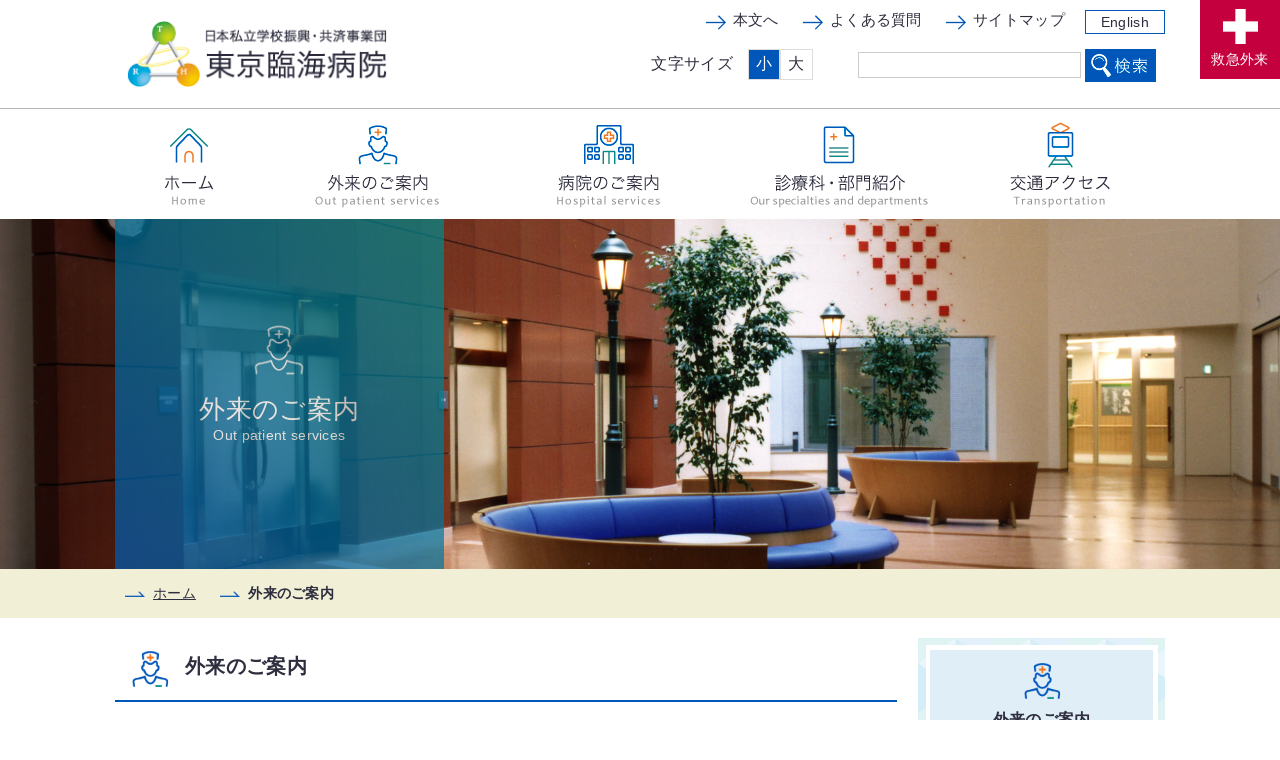

--- FILE ---
content_type: text/html
request_url: https://www.tokyorinkai.jp/practice/index.html
body_size: 27164
content:
<!doctype html>
<html lang="ja">
<head>
<meta charset="utf-8">
<meta name="viewport" content="width=device-width,initial-scale=1.0,minimum-scale=1.0,user-scalable=yes">
<meta name="format-detection" content="telephone=no">

<meta name="author" content="東京臨海病院">
<meta name="copyright" content="Copyright &copy; 東京臨海病院 All rights reserved.">
<meta name="Keywords" content="診療,東京臨海病院,江戸川区,病院">
<meta name="Description" content="外来のご案内。外来診療スケジュール表や医療福祉相談・受診相談情報を掲載しています。東京臨海病院全職員は、江戸川区に根ざした温かく親しみにあふれるチーム医療を、そして科学的根拠を重要視し何よりも安全で高機能の医療サービスを提供することを目指しています。">

<title>外来のご案内｜東京臨海病院｜江戸川区</title>
<!--[if lte IE 8]>
<script src="/common/js/html5shiv.js"></script>
<![endif]-->
<link rel="stylesheet" href="../common/css/import_second.css" media="all">
<link href="http://fonts.googleapis.com/earlyaccess/notosansjapanese.css" rel="stylesheet" type='text/css'>

</head>


<body>

<!-- ▼▼ヘッダー▼▼ -->

<header id="header">

	<div class="outline">

            <div class="left">
                <h1 id="logo">
                <a href="/index.html"><img src="/common/img/common/logo.png" alt="東京臨海病院 | 日本私立学校振興・共済事業団"></a>
                </h1>
            </div>
    
        	<div class="menu_btn sp"><a href="javascript:void(0);" id="open_close"><span id="open_close_btn"></span><span class="txt_menu">メニュー</span><span class="txt_close">閉じる</span></a></div>
    
            <div class="right">

                <div class="right_t">
    
                    <div class="lang" lang="en"><a href="/en/">English</a></div>
            
                    <ul class="header_nav">
                        <li><a href="#contents" tabindex="1">本文へ</a></li>
                        <li><a href="/faq/index.html">よくある質問</a></li>
                        <li><a href="/sitemap/index.html">サイトマップ</a></li>
                    </ul>
            
                </div>


            <div class="right_b">

                <div class="search">
                    <form action="http://www.google.com/cse" id="cse-search-box">
                    <input name="cx" value="004844710650090768560:w8gykn-a3ma" type="hidden">
                    <input name="ie" value="utf-8" type="hidden">
                    <input name="q" class="txt" value="" type="text">
                    <input name="sa" src="/common/img/common/btn_search.gif" alt="検索　別サイトへ移動します。" type="image" class="btn">
                </form>
                <script type="text/javascript" src="http://www.google.com/coop/cse/brand?form=cse-search-box&amp;lang=ja"></script>

				</div>

                <div id="font">
                
                    <span class="title">文字サイズ</span>
        
                   <ul>
                      <li><a href="javascript:void(0);">小</a></li>
                      <li><a href="javascript:void(0);">大</a></li>
                   </ul>
        
                </div>
    

            </div><!-- right_b end -->

		</div><!-- right end -->

	<div id="btn_emergency"><a href="/practice/emergency.html">救急外来</a></div>



	</div><!-- outline end -->

<!-- ▼▼グローバルナビゲーションここから▼▼ -->

<!-- ▼▼SPここから▼▼ -->

<div class="glnav_bg sp">

<nav id="glnav_sp">

    <ul>
        <li class="gl"><a href="/index.html" id="gl1_s"><span>ホーム</span></a></li>
        <li class="gl"><a href="/practice/" id="gl2_s"><span>外来のご案内</span></a>
        	<ul id="submenu2">
                <li><a href="/practice/outpatient.html">外来(初診・再診)について</a></li>
                <li><a href="/practice/schedule.html">外来診療スケジュール表</a></li>
                <li><a href="/practice/second_opinion.html">セカンドオピニオンについて</a></li>
                <li><a href="/practice/welfare.html">医療福祉相談･受診相談</a></li>
                <li><a href="/practice/cancer_center.html">がん相談支援センター</a></li>
                <li><a href="/practice/emergency.html">救急外来について</a></li>
                <li><a href="/practice/saloon.html">がん患者サロンのご案内</a></li>
                <li><a href="/check/index.html">健康医学センター</a></li>
                <li><a href="/practice/senteiryo_gai.html">時間外選定療養費の徴収について</a></li>
                <li><a href="/practice/yoyaku_center.html">予約センター</a></li>
                <li><a href="/practice/online.html">オンライン資格確認について</a></li>
                <li><a href="/practice/underage.html">未成年者の受診について</a></li>
            </ul>
        </li>

        <li class="gl"><a href="/hospital/index.html" id="gl3_s"><span>病院のご案内</span></a>
        	<ul id="submenu3">
                <li><a href="/hospital/overview.html">病院概要</a></li>
                <li><a href="/hospital/shigaku.html">私学事業団の概要</a></li>
                <li><a href="/hospital/greeting.html">病院長ご挨拶</a></li>
                <li><a href="/hospital/concept.html">基本理念</a></li>
                <li><a href="/hospital/patient.html">患者さんの権利と義務</a></li>
				<li><a href="/hospital/kasuhara.html">カスタマー（ペイシェント）ハラスメントに対する基本方針</a></li>
                <li><a href="/hospital/protection.html">個人情報保護</a></li>
                <li><a href="/hospital/ishikettei.html">意思決定支援に関する指針</a></li>
                <li><a href="/hospital/evaluation.html">病院機能評価認定病院</a></li>
                <li><a href="/hospital/system.html">電子カルテシステムについて</a></li>
                <li><a href="/hospital/work_style_reform.html">働きやすい職場環境への取り組み</a></li>
                <li><a href="/hospital/shokai_jushin.html">紹介受診重点医療機関</a></li>
                <li><a href="/hospital/infection.html">院内感染対策に関する取組み</a></li>
                <li><a href="/hospital/cancertreatment.html">東京都がん診療連携協力病院</a></li>
                <li><a href="/hospital/publish_infomation.html">病院情報の公表</a></li>
                <li><a href="/floor/index.html">施設のご案内</a></li>
                <li><a href="/hospital/facebook.html">東京臨海病院公式Facebook</a></li>
				<li><a href="/hospital/optout.html">臨床研究に関する情報公開について（オプトアウト）</a></li>
        	</ul>
        </li>

        <li class="gl"><a href="/shinryoka/index.html" id="gl4_s"><span>診療科・部門紹介</span></a>
        	<ul id="submenu4">
                <li><a href="/shinryoka/index.html#01" id="gl4_1_s">診療科紹介</a>
                    <ul id="submenu4_1">
                        <li><a href="/shinryoka/25.html">内科</a></li>
                        <li><a href="/shinryoka/01.html">循環器内科</a></li>
                        <li><a href="/shinryoka/02.html">消化器内科</a></li>
                        <li><a href="/shinryoka/03.html">呼吸器内科</a></li>
                        <li><a href="/shinryoka/04.html">脳神経内科</a></li>
                        <li><a href="/shinryoka/05.html">リウマチ膠原病内科</a></li>
                        <li><a href="/shinryoka/06.html">内分泌代謝・糖尿病内科</a></li>
                        <li><a href="/shinryoka/27.html">腎臓内科</a></li>
                        <li><a href="/shinryoka/07.html">緩和ケア内科</a></li>
                        <li><a href="/shinryoka/08.html">メンタルクリニック</a></li>
                        <li><a href="/shinryoka/09.html">小児科</a></li>
                        <li><a href="/shinryoka/10.html">外科</a></li>
                        <li><a href="/shinryoka/28.html">乳腺外科</a></li>
                        <li><a href="/shinryoka/11.html">救急科</a></li>
                        <li><a href="/shinryoka/12.html">整形外科</a></li>
                        <li><a href="/shinryoka/13.html">形成外科</a></li>
                        <li><a href="/shinryoka/14.html">脳神経外科</a></li>
                        <li><a href="/shinryoka/15.html">心臓血管外科</a></li>
                        <li><a href="/shinryoka/24.html">呼吸器外科</a></li>
                        <li><a href="/shinryoka/16.html">皮膚科</a></li>
                        <li><a href="/shinryoka/17.html">泌尿器科</a></li>
                        <li><a href="/shinryoka/18.html">産婦人科</a></li>
                        <li><a href="/shinryoka/19.html">眼科</a></li>
                        <li><a href="/shinryoka/20.html">耳鼻咽喉科</a></li>
                        <li><a href="/shinryoka/21.html">放射線科</a></li>
                        <li><a href="/shinryoka/22.html">麻酔科（ペインクリニック）</a></li>
                        <li><a href="/shinryoka/23.html">病理診断科</a></li>
                        <li><a href="/shinryoka/26.html">リハビリテーション科</a></li>
                    </ul>
                </li>
                <li><a href="/shinryoka/index.html#02" id="gl4_2_s">部門紹介</a>
                    <ul id="submenu4_2">
                        <li><a href="/nurse/index.html">看護部</a></li>
                        <li><a href="/team/02.html">薬剤科</a></li>
                        <li><a href="/team/03.html">臨床検査科</a></li>
                        <li><a href="/team/04.html">放射線科</a></li>
                        <li><a href="/team/05.html">リハビリテーション室</a></li>
                        <li><a href="/team/06.html">栄養科</a></li>
                        <li><a href="/team/07.html">臨床工学室</a></li>
                        <li><a href="/team/08.html">心理判定課</a></li>
                        <li><a href="/team/09.html">視能訓練室</a></li>
                        <li><a href="/team/10.html">医療福祉相談室</a></li>
                        <li><a href="/team/11.html">地域医療連携・入退院支援センター</a></li>
                        <li><a href="/team/12.html">内視鏡室</a></li>
                        <li><a href="/team/13.html">外来化学療法室</a></li>
                        <li><a href="/team/15.html">NST(栄養サポートチーム)</a></li>
                        <li><a href="/team/16.html">緩和ケアチーム</a></li>
                    </ul>
                </li>
                <li><a href="/shinryoka/index.html#03">センター紹介</a></li>
        	</ul>

        </li>

        <li class="gl"><a href="/access/" id="gl5_s"><span>交通アクセス</span></a></li>
    </ul>

</nav>

</div><!-- glnav end -->

<!-- ▲▲SPここまで▲▲ -->

<!-- ▼▼PCここから▼▼ -->

	<div class="glnav_pc pc">

	<nav id="glnav">

        <div class="outline">

        <ul>
            <li id="gl1"><a href="/index.html"><img src="/common/img/common/glnav1_off.gif" alt="ホーム" class="pc"></a></li>
            <li id="gl2"><a href="javascript:void(0);"><img src="/common/img/common/glnav2_off.gif" alt="外来のご案内" class="pc"></a></li>
            <li id="gl3"><a href="javascript:void(0);"><img src="/common/img/common/glnav3_off.gif" alt="病院のご案内" class="pc"></a></li>
            <li id="gl4"><a href="javascript:void(0);"><img src="/common/img/common/glnav4_off.gif" alt="診療科・部門紹介" class="pc"></a></li>
            <li id="gl5"><a href="/access/"><img src="/common/img/common/glnav5_off.gif" alt="交通アクセス" class="pc"></a></li>
        </ul>

        </div>

    </nav>

	</div><!-- glnav_pc end -->

    <!-- ▼▼メガメニューここから▼▼ -->

    <section class="mega_menu lonav002">

    <div class="outline">

	<div class="m_left"><img src="/common/img/common/mega_gl2_img.jpg" alt=""></div>

	<div class="m_right">

	<h2><a href="/practice/">外来のご案内</a></h2>

        <div class="grid_system">
        <div class="grid_1_3">
            <ul>
                <li><a href="/practice/outpatient.html">外来(初診・再診)について</a></li>
                <li><a href="/practice/schedule.html">外来診療スケジュール表</a></li>
                <li><a href="/practice/second_opinion.html">セカンドオピニオンについて</a></li>
                <li><a href="/practice/welfare.html">医療福祉相談･受診相談</a></li>
            </ul>
        </div>
        <div class="grid_1_3">
            <ul>
                <li><a href="/practice/cancer_center.html">がん相談支援センター</a></li>
                <li><a href="/practice/emergency.html">救急外来について</a></li>
                <li><a href="/practice/saloon.html">がん患者サロンのご案内</a></li>
                <li><a href="/check/index.html">健康医学センター</a></li>
            </ul>
        </div>
        <div class="grid_1_3">
            <ul>
                <li><a href="/practice/senteiryo_gai.html">時間外選定療養費の徴収について</a></li>
                <li><a href="/practice/yoyaku_center.html">予約センター</a></li>
                <li><a href="/practice/online.html">オンライン資格確認について</a></li>
                <li><a href="/practice/underage.html">未成年者の受診について</a></li>
            </ul>
        </div>
        </div>

		<p><a href="javascript:void(0);" class="close">閉じる</a></p>

	</div>

	</div>

    </section><!-- mega_menu end -->


    <section class="mega_menu lonav003">

    <div class="outline">

	<div class="m_left"><img src="/common/img/common/mega_gl3_img.jpg" alt=""></div>

	<div class="m_right">

	<h2><a href="/hospital/index.html">病院のご案内</a></h2>

        <div class="grid_system">
        <div class="grid_1_3">
            <ul>
                <li><a href="/hospital/overview.html">病院概要</a></li>
                <li><a href="/hospital/shigaku.html">私学事業団の概要</a></li>
                <li><a href="/hospital/greeting.html">病院長ご挨拶</a></li>
                <li><a href="/hospital/concept.html">基本理念</a></li>
                <li><a href="/hospital/patient.html">患者さんの権利と義務</a></li>
				<li><a href="/hospital/kasuhara.html">カスタマー（ペイシェント）ハラスメントに対する基本方針</a></li>
            </ul>
        </div>
        <div class="grid_1_3">
            <ul>
                <li><a href="/hospital/protection.html">個人情報保護</a></li>
                <li><a href="/hospital/ishikettei.html">意思決定支援に関する指針</a></li>
                <li><a href="/hospital/evaluation.html">病院機能評価認定病院</a></li>
                <li><a href="/hospital/system.html">電子カルテシステムについて</a></li>
                <li><a href="/hospital/work_style_reform.html">働きやすい職場環境への取り組み</a></li>
                <li><a href="/hospital/shokai_jushin.html">紹介受診重点医療機関</a></li>
            </ul>
        </div>
        <div class="grid_1_3">
            <ul>
                <li><a href="/hospital/infection.html">院内感染対策に関する取組み</a></li>
                <li><a href="/hospital/cancertreatment.html">東京都がん診療連携協力病院</a></li>
                <li><a href="/hospital/publish_infomation.html">病院情報の公表</a></li>
                <li><a href="/floor/index.html">施設のご案内</a></li>
                <li><a href="/hospital/facebook.html">東京臨海病院公式Facebook</a></li>
				<li><a href="/hospital/optout.html">臨床研究に関する情報公開について（オプトアウト）</a></li>
            </ul>
        </div>
        </div>

		<p><a href="javascript:void(0);" class="close">閉じる</a></p>

	</div>

	</div>

    </section><!-- mega_menu end -->



    <section class="mega_menu lonav004">

    <div class="outline">

	<div class="m_left"><img src="/common/img/common/mega_gl4_img.jpg" alt=""></div>

	<div class="m_right">

	<h2><a href="/shinryoka/index.html#01">診療科紹介</a></h2>

        <div class="grid_system">
        <div class="grid_1_3">
            <ul>
                <li><a href="/shinryoka/25.html">内科</a></li>
                <li><a href="/shinryoka/01.html">循環器内科</a></li>
                <li><a href="/shinryoka/02.html">消化器内科</a></li>
                <li><a href="/shinryoka/03.html">呼吸器内科</a></li>
                <li><a href="/shinryoka/04.html">脳神経内科</a></li>
                <li><a href="/shinryoka/05.html">リウマチ膠原病内科</a></li>
                <li><a href="/shinryoka/06.html">内分泌代謝・糖尿病内科</a></li>
                <li><a href="/shinryoka/27.html">腎臓内科</a></li>
                <li><a href="/shinryoka/07.html">緩和ケア内科</a></li>
                <li><a href="/shinryoka/08.html">メンタルクリニック</a></li>


            </ul>
        </div>
        <div class="grid_1_3">
            <ul>
                <li><a href="/shinryoka/09.html">小児科</a></li>
                <li><a href="/shinryoka/10.html">外科</a></li>
                <li><a href="/shinryoka/28.html">乳腺外科</a></li>
                <li><a href="/shinryoka/11.html">救急科</a></li>
                <li><a href="/shinryoka/12.html">整形外科</a></li>
                <li><a href="/shinryoka/13.html">形成外科</a></li>
                <li><a href="/shinryoka/14.html">脳神経外科</a></li>
                <li><a href="/shinryoka/15.html">心臓血管外科</a></li>
                <li><a href="/shinryoka/24.html">呼吸器外科</a></li>
                <li><a href="/shinryoka/16.html">皮膚科</a></li>
            </ul>
        </div>
        <div class="grid_1_3">
            <ul>
                <li><a href="/shinryoka/17.html">泌尿器科</a></li>
                <li><a href="/shinryoka/18.html">産婦人科</a></li>
                <li><a href="/shinryoka/19.html">眼科</a></li>
                <li><a href="/shinryoka/20.html">耳鼻咽喉科</a></li>
                <li><a href="/shinryoka/21.html">放射線科</a></li>
                <li><a href="/shinryoka/22.html">麻酔科（ペインクリニック）</a></li>
                <li><a href="/shinryoka/23.html">病理診断科</a></li>
                <li><a href="/shinryoka/26.html">リハビリテーション科</a></li>
            </ul>
        </div>
        </div>

		<h2><a href="/shinryoka/index.html#02">部門紹介</a></h2>

        <div class="grid_system">
        <div class="grid_1_3">
            <ul>
                <li><a href="/nurse/index.html">看護部</a></li>
                <li><a href="/team/02.html">薬剤科</a></li>
                <li><a href="/team/03.html">臨床検査科</a></li>
                <li><a href="/team/04.html">放射線科</a></li>
                <li><a href="/team/05.html">リハビリテーション室</a></li>
                <li><a href="/team/06.html">栄養科</a></li>
            </ul>
        </div>
        <div class="grid_1_3">
            <ul>
                <li><a href="/team/07.html">臨床工学室</a></li>
                <li><a href="/team/08.html">心理判定課</a></li>
                <li><a href="/team/09.html">視能訓練室</a></li>
                <li><a href="/team/10.html">医療福祉相談室</a></li>
                <li><a href="/team/11.html">地域医療連携・入退院支援センター</a></li>
            </ul>
        </div>
        <div class="grid_1_3">
            <ul>
                <li><a href="/team/12.html">内視鏡室</a></li>
                <li><a href="/team/13.html">外来化学療法室</a></li>
                <li><a href="/team/15.html">NST(栄養サポートチーム)</a></li>
                <li><a href="/team/16.html">緩和ケアチーム</a></li>
            </ul>
        </div>
        </div>

		<h2><a href="/shinryoka/index.html#03">センター紹介</a></h2>

		<p><a href="javascript:void(0);" class="close">閉じる</a></p>

	</div>

	</div>

    </section><!-- mega_menu end -->


<!-- ▲▲メガメニューここまで▲▲ -->

<!-- ▲▲PCここまで▲▲ -->

<!-- ▲▲グローバルナビゲーションここまで▲▲ -->

</header>

<!-- ▲▲ヘッダー▲▲ -->

<!-- ▼▼メインビジュアル▼▼ -->

<section id="main_sec" class="main_pra">

	<div class="outline">

	<h1 class="main_t"><span>外来のご案内</span>Out patient services</h1>

	</div>

</section>

<!-- ▲▲メインビジュアル▲▲ -->

<!-- ▼▼パンくずリスト▼▼ -->

<div id="panav">

<ul class="outline">
<li><a href="../">ホーム</a></li>
<li><em>外来のご案内</em></li>
</ul>

</div><!-- panav end -->

<!-- ▲▲パンくずリスト▲▲ -->

<main id="main">

<div class="outline practice">

<!-- ▼▼コンテンツエリアここから▼▼ -->

<font face="ヒラギノ角ゴ Pro W3, Hiragino Kaku Gothic Pro, メイリオ, Meiryo, Osaka, ＭＳ Ｐゴシック, MS PGothic, sans-serif"><section id="contents" class="grid_3_4">
	
	<h1>外来のご案内</h1>
    
    
	<ul class="list3 pt3">
        <li><a href="outpatient.html">外来（初診・再診）について</a></li>
        <li><a href="schedule.html">外来診療スケジュール表</a></li>
        <li><a href="second_opinion.html">セカンドオピニオンについて</a></li>
        <li><a href="welfare.html">医療福祉相談･受診相談</a></li>
        <li><a href="cancer_center.html">がん相談支援センター</a></li>
        <li><a href="emergency.html">救急外来について</a></li>
        <li><a href="saloon.html">がん患者サロンのご案内</a></li>
        <li><a href="../check/index.html">健康医学センター</a></li>
        <li><a href="senteiryo_gai.html">時間外選定療養費の徴収について</a></li>
        <li><a href="yoyaku_center.html">予約センター</a></li>
        <li><a href="online.html">オンライン資格確認について</a></li>
        <li><a href="underage.html">未成年者の受診について</a></li>
	</ul>

</section></font>

<!-- contents end -->

<!-- ▲▲コンテンツエリアここまで▲▲ -->

<!-- ▼▼右エリアここから▼▼ -->

<aside id="right_col" class="grid_1_4">
	
    <section id="lonav" class="lo00">

	<div class="lonav_in">

<section>

<h2><a href="/practice/index.html">外来のご案内</a></h2>
<ul>
    <li class="lo01"><a href="/practice/outpatient.html">外来（初診・再診）について</a>
    
        <ul>
            <li class="lo01_01"><a href="/practice/senteiryo.html">初めて診療を受けられる方へ</a></li>
            <li class="lo01_02"><a href="/practice/accept.html">文書受付</a></li>
        </ul>

    </li>
    <li class="lo02"><a href="/practice/schedule.html">外来診療スケジュール表</a></li>
    <li class="lo03"><a href="/practice/second_opinion.html">セカンドオピニオンについて</a></li>
    <li class="lo04"><a href="/practice/welfare.html">医療福祉相談･受診相談</a></li>
    <li class="lo05"><a href="/practice/cancer_center.html">がん相談支援センター</a></li>
    <li class="lo06"><a href="/practice/emergency.html">救急外来について</a></li>
    <li class="lo07"><a href="/practice/saloon.html">がん患者サロンのご案内</a></li>
    <li class="lo08"><a href="/check/index.html">健康医学センター</a>
    
        <ul>
            <li class="lo08_01"><a href="/check/check.html">検査項目</a></li>
        </ul>
    
    </li>
    <li class="lo09"><a href="/practice/senteiryo_gai.html">時間外選定療養費の徴収について</a></li>
    
    <li class="lo10"><a href="/practice/yoyaku_center.html">予約センター</a></li>
    <li class="lo11"><a href="/practice/online.html">オンライン資格確認について</a></li>
    <li class="lo12"><a href="/practice/underage.html">未成年者の受診について</a></li>
    
</ul>

</section>

</div>



    </section><!-- lonav end -->

</aside><!-- right_col end -->

<!-- ▲▲右エリアここまで▲▲ -->

  </div><!-- outline end -->

</main>


<!-- ▼▼フッター▼▼ -->

<footer id="footer">

<div id="pagetop"><a href="#header"><img src="/common/img/common/page_top.png" alt="ページの先頭へ"></a></div>

<div class="outline">
    
    <div class="f_left">
    
    	<div id="f_logo"><img src="/common/img/common/logo.png" alt="東京臨海病院 | 日本私立学校振興・共済事業団"></div>

		<div class="clear_fix">
        <address><span>〒134-0086</span>東京都江戸川区臨海町1-4-2</address>
        <div class="map"><a href="https://goo.gl/maps/D1Dt1p7u1hs" target="_blank">Google map</a></div>
		</div>

        <div class="tel"><span>03-5605-8811</span>（代表）</div>


		</div><!-- grid_system end-->



    </div><!-- f_right end -->

</div><!-- outline end -->

	<small id="copy"><span lang="en">Copyright &copy; Tokyo Rinkai Hospital. All rights reserved.</span></small>

</footer>

<!-- ▲▲フッター▲▲ -->

<script type="text/javascript" src="../common/js/jquery-1.11.3.min.js"></script>
<script type="text/javascript" src="../common/js/navi.js"></script>
<script type="text/javascript" src="../common/js/navi_sp.js"></script>
<script type="text/javascript" src="../common/js/common.js"></script>
<script type="text/javascript" src="../common/js/fontsize.js"></script>
<script type="text/javascript" src="../common/js/jquery.cookie.js"></script>
<script type="text/javascript" src="../common/js/second.js"></script>
<script type="text/javascript" src="../common/js/wow.min.js"></script>
<script type="text/javascript" src="../common/js/jquery.matchHeight.js"></script>
<script type="text/javascript" src="../common/js/analytics.js"></script>

</body>

</html>


--- FILE ---
content_type: text/css
request_url: https://www.tokyorinkai.jp/common/css/import_second.css
body_size: 385
content:
@charset "utf-8";
/* CSS Document */

/* Imported Styles
-------------------------------------------------- */
@import url("common.css");
@import url("second.css");
@import url("animate.css");
@import url("common_tab.css") screen and (max-width: 800px);
@import url("common_sp.css") screen and (max-width: 699px);
@import url("second_sp.css") screen and (max-width: 699px);


--- FILE ---
content_type: text/css
request_url: https://www.tokyorinkai.jp/common/css/common.css
body_size: 16727
content:
@charset "utf-8";
/* CSS Document */

/* basic setting:
--------------------------------------------*/

* {
	margin: 0;
	padding: 0;
	font-size: 100%;
}

body {
	font-family: 'Noto Sans Japanese','ヒラギノ角ゴ ProN', 'Hiragino Kaku Gothic ProN', '游ゴシック Medium', 'Yu Gothic Medium', '游ゴシック', YuGothic, 'メイリオ', Meiryo, sans-serif;
	font-size: 100%;
	color: #2e2e3e;
	background: #fff;
	letter-spacing: 0.3px;
	box-sizing: border-box;
	font-feature-settings : "palt";
}

em,address {font-style: normal;}
img {border: none;vertical-align: middle;}
ul,ol {list-style: none;}
.clear {clear: both;}
.left {float: left;}
.right {float: right;}
*+html .clear_fix {display: inline-block;}
* html .clear_fix {display: inline-block;}
.clear_fix:after {
	content:".";
    display: block;
    height:0px;
    clear:both;
    visibility:hidden;
}

	#header,
	#glnav,
	#footer {font-size: 100%;}

@media screen and (max-width: 1050px) {
	#header,
	#glnav,
	#footer {font-size: 100%;}
}

.pc {display: block !important;}
.sp {display: none !important;}

/* link color setting :
--------------------------------------------*/

a {color:#2e2e3e;text-decoration:underline;}
a:hover {text-decoration: none;}

#header a, #footer a {text-decoration:none;}
#header a:hover, #footer a:hover {text-decoration: underline;}

/* outline setting :
--------------------------------------------*/

.outline {
	max-width: 1050px;
	margin: 0 auto;
}

.outline:after {
	content: ".";
	display: block;
	clear: both;
	height: 0;
	visibility: hidden;
}

.pc {display: block;}
.sp {display: none;}

/*-- flexible image --*/

img.flex_img {
	width: auto;
	max-width: 100%;
	height: auto;
}
.left.alpha,
img.alpha:hover {
	opacity: 0.3;
	filter: alpha(opacity=30);
	-moz-opacity:0.3;
}






/* header setting :
--------------------------------------------*/

#header {
	position: relative;
	background: #fff;
	z-index: 900;
}

#header:after {
	content: ".";
	display: block;
	clear: both;
	height: 0;
	visibility: hidden;
}

#header .left {
	float:left;
	width:25%;
	padding:20px 0 20px 10px;
}

#header .left img {
	width:100%;
	max-width:270px;
	min-width:200px;
}

#header .right {
	float:right;
	width:73%;
	margin:10px 0;
}

*+html #header .right_t {display: inline-block;}
* html #header .right_t {display: inline-block;}
#header .right_t:after {
	content:".";
	display: block;
	height:0px;
	clear:both;
	visibility:hidden;
}


#header .right .header_nav{
	float:right;
	margin:0 20px 0 0;
}

*+html #header .right .header_nav {display: inline-block;}
* html #header .right .header_nav {display: inline-block;}
#header .right .header_nav:after {
	content:".";
	display: block;
	height:0px;
	clear:both;
	visibility:hidden;
}

#header .right .header_nav li {
	display:inline;
	background:url(../img/common/arrow01.svg) no-repeat 0% 0.6em;
	background-size:20px;
	padding:5px 0 5px 27px;
	margin:0 0 0 20px;
	font-size:95%;
}

#header .lang{
	float:right;
}
#header .lang a{
	display:block;
	border:solid 1px #0056B9;
	padding:3px 15px;
	font-size:90%;
}

#header .lang a:hover{
	background:#0056B9;
	color:#fff;
	text-decoration:none;
}

.right_b {
	margin:15px 0 30px;
}

/*-- font_size --*/

#font {
	display:block;
	float:right;
	width:27%;
}

#font li {
	float:left;
	list-style:none;
	padding:4px 7px;
	color:#fff;
	font-weight:bold;
	color:#2e2e3e;
	border:solid 1px #ddd;
	cursor:pointer;
	font-weight:normal;
}

#font li.active {
	border:solid 1px #ddd;
	background:#0056B9;
	color:#fff;
}

#font li.active a {color: #fff;}

#font li a:hover {text-decoration: none;}

#font .title {
	display:block;
	float:left;
	margin:5px 15px 0 0;
}

#header .search {
	display:block;
	float:right;
	width:40%;
}

#header .search .btn {vertical-align: middle; width:23%;}
#header .search input {vertical-align: middle; width:72%;}

#header input.txt {
	min-height: 24px;
	border: 1px solid #ccc;
}
#header input.btn {
	border: none;
	width:70px;
}

#header #btn_emergency a{
	position: absolute;
	top:0;
	right:0;
	width:5em;
	display:block;
	max-width:70px;
	min-width:50px;
	background:#C4003E url(../img/common/icon_emergency.gif) no-repeat center 0.6em;
	background-size:35px;
	padding:50px 5px 10px 5px;
	text-align:center;
	color:#fff;
	text-decoration:none;
	font-size:90%;
}
#header #btn_emergency a:hover{
	opacity:0.8;
}

#header #btn_emergency a:focus {
	outline-style: dotted;
	outline-width: 1px;
	outline-color: #4E5463;
}



@media screen and (max-width : 1250px){
#header .right {
	float:left;
	width:69%;
}

}

@media screen and (max-width : 1150px){
#header .right {
	width:65%;
}

}

@media screen and (max-width : 1050px){
#header .right {
	width:63%;
}

#font {
	width:35%;
}
#header .right .header_nav li {
	background:url(../img/common/arrow01.svg) no-repeat 0% 0.9em;
	background-size:15px;
	padding:5px 0 5px 20px;
	margin:0 0 0 10px;
	font-size:85%;
}
#font li {
	font-size:85%;
	padding:3px 5px;
}
#font .title {
	font-size:85%;
	margin:3px 10px 0 0;
}
#header .search {
	width:45%;
}
}

@media screen and (max-width : 899px){
#header .right {
	width:63%;
}

#font {
	width:35%;
}
#header .search .btn {vertical-align: middle; width:30%;}
#header .search input {vertical-align: middle; width:65%;}

}



/* grobal navigation setting :
--------------------------------------------*/

ul.bar {
	display: none;
}

#glnav {
	margin:0 auto;
	border-top: solid 1px #B3B3B3;
}
glnav_bg{
	max-width:1050px;
}

#glnav ul {
	display:block;
}
#glnav ul:after {
	content: ".";
	display: block;
	clear: both;
	height: 0;
	visibility: hidden;
}

#glnav li {
	float: left;
}

#glnav ul li#gl1 {width: 14%;}
#glnav ul li#gl2 {width: 22%;}
#glnav ul li#gl3 {width: 22%;}
#glnav ul li#gl4 {width: 22%;}
#glnav ul li#gl5 {width: 20%;}

#glnav li img {
	max-width: 100%;
	height: auto;
}

#glnav li a {display: block;}

#glnav ul span {display: none;}

.glnav_pc {
	margin: 0 auto;
}

.glnav_pc:after {
	content: ".";
	display: block;
	clear: both;
	height: 0;
	visibility: hidden;
}

/* mega_menu setting :
--------------------------------------------*/

.mega_menu {
	position: absolute;
	z-index :999;
	width: 100%;
	display: none;
	background:#0056B9;
	padding:20px 0;
}

.mega_menu .m_left{
	float:left;
	width:30%;
}
.mega_menu .m_left img{
	width:100%;
	margin:0 0 20px;
}

.mega_menu .m_right{
	float:right;
	width:65%;
	margin:0 0 0 5%;
}


.mega_menu h2 a {
	display:block;
	color:#fff;
	padding:5px 10px;
	margin:0 0 10px;
	border-bottom:1px solid #fff;
}

.mega_menu .m_right ul{
	margin:0 0 3%;
}

.mega_menu .m_right ul li {
	padding:0 0 10px 17px;
	font-size:90%;
	background: url(../img/common/arrow02.gif) no-repeat 5px 0.5em;
	background-size:7px;
}
.mega_menu .m_right ul li a {
	color:#fff;
}


.mega_bg{
	position:fixed;
	top:0;
	left:0;
	z-index:10;
	display:none;
	width:100%;
	height:120%;
	background-color:rgba(0,0,0,0.75);
	filter: progid:DXImageTransform.Microsoft.gradient(startcolorstr=#90000000,endcolorstr=#90000000, gradienttype=0);
}

.mega_menu .close {
	display:block;
	margin:20px auto;
	text-align:center;
	padding:15px 0 13px;
	font-size:110%;
	font-weight:bold;
	text-decoration:none!important;
	border:solid 1px #fff;
	color:#fff;
	width:16em;
	transition: all 500ms 0s ease;
}

.mega_menu .close:hover {
	color:#0056B9;
	background:#fff;
	opacity:0.7;
}




/* footer setting :
--------------------------------------------*/

#pagetop {
	position: fixed;
	bottom: 80px;
	right: 0px;
	z-index:8;
}
#pagetop a {
	background-color: transparent;
}
#pagetop img {
	width:50px;
}


#footer {
	background: #95D7E1 url(../img/common/footer_bg.gif) repeat-x top center;
	overflow:hidden;
}


#footer .outline{
	background:#fff;
	opacity:0.8;
	margin:40px auto 30px;
	padding:2%;
}


#footer .outline:after {
	content: ".";
	display: block;
	clear: both;
	height: 0;
	visibility: hidden;
}
#footer .f_left {
	float:left;
	padding:2%;
	width:45%;
	margin:0 3% 0 0;
}

#footer #f_logo{
	width:60%;
	margin:0 0 15px;
}
#footer #f_logo img{
	width:100%;
}
#footer .f_left address{
	float:left;
	width:60%;
	margin:0 3% 3% 0;
}

#footer .f_left address span{
	display:block;
	margin:0 1em 0 0;
}
#footer .f_left .map a{
	display:block;
	float:right;
	width:7em;
	border:1px solid #0056B9;
	background:url(../img/common/arrow01.svg) no-repeat 15px 0.8em;
	background-size:20px;
	padding:10px 0 10px 42px;
	font-family: 'Roboto', sans-serif;
}
#footer .f_left .map a:hover{
	background:#0056b9 url(../img/common/arrow01_w.svg) no-repeat 15px 0.8em;
	background-size:20px;
	transition:all 0.3s;
	text-decoration:none;
	color:#fff;
}

#footer .tel{
	background:url(../img/common/tel.svg) no-repeat 0 0.3em;
	padding:10px 0 10px 50px;
	color:#0056B9;
	font-size:90%;
	margin:3% 0;
}

#footer .tel span{
	font-size:170%;
	font-weight:bold;
	font-family: 'Roboto', sans-serif;
}

#footer .time{
	border:1px solid #0056B9;
	padding:2%;
	margin:0 0 2%;
}

#footer .time h2{
	border-bottom:2px solid #0056B9;
	background:url(../img/common/time.svg) no-repeat 10px 0.6em;
	background-size:25px;
	padding:10px 0 10px 50px;
	font-size:110%;
	font-weight:normal;
	margin:0 0 15px;
}

#footer .time p{
	margin:0 0 15px;
}

#footer .time_table{
	font-size:90%;
	width:96%;
	margin:0 2% 4%;
}

#footer .time_table{
	border-top:1px solid #ddd;
}

#footer .time_table th{
	font-weight:bold;
	width:40%;
	padding:2%;
	border-bottom:1px solid #ddd;
}
#footer .time_table td{
	padding:2%;
	border-bottom:1px solid #ddd;
}

.btn_gairai a{
	display:block;
	width:12em;
	font-size:90%;
	background:#0056b9 url(../img/common/btn_gairai.gif) no-repeat 10px 0.6em;
	background-size:35px;
	color:#fff;
	margin:10px auto;
	padding:15px 10px 15px 50px;
	text-decoration:none;
	transition:all 0.3s;
}

.btn_gairai a:hover{
	text-decoration:none!important;
	opacity:0.8;
}



/*--------外来スケジュール 追加記述-------

#contents .btn_gairai a{
	float:right;
	margin:0 0 30px;
}

#contents .btn_gairai:after {
	content: ".";
	display: block;
	clear: both;
	height: 0;
	visibility: hidden;
}

*+html #contents .btn_gairai {display: inline-block;}
* html #contents .btn_gairai {display: inline-block;}
-*/
/*---------------------------------------------------------*/

#footer .f_left ul.f_left_nav li a{
	display:block;
	float:left;
	background:#E5EEF8;
	width:49%;
	margin:0 0 2% 2%;
	padding:2% 0;
	text-align:center;
	font-size:80%;
}
#footer .f_left ul.f_left_nav li:nth-child(2n+1) a{
	margin:0 0 2% 0;
}
#footer .f_left ul.f_left_nav li a:hover{
	background:#0056b9;
	color:#fff;
	text-decoration:none;
	transition:all 0.3s;
}




#footer .f_right {
	float:right;
	width:48%;
}

#footer .f_right h2 {
	border-bottom:2px solid #0056B9;
	background-size:25px;
	padding:10px;
	font-size:110%;
	font-weight:normal;
	margin:0 0 15px;
}

#footer .f_right h3 {
	color:#0056B9;
	font-size:95%;
	font-weight:bold;
	margin:0 0 8px;
}


#footer .f_right .grid_1_2 {
	width: 48%;
	margin-left: 4%;
}
#footer .f_right .grid_1_2:first-child {
	margin-left: 0; 
}

#footer .f_right ul li a{
	display:block;
	background:url(../img/common/arrow06.svg) no-repeat 3px 0.5em;
	background-size:6px;
	padding:3px 0 3px 14px;
	font-size:80%;
	line-height:1.3em;
}



#footer #copy {
	display:block;
	background:#2e2e2e;
	text-align:center;
	padding:1.5% 0;
	color:#fff;
	font-size:80%;
}

/* frexible setting :
--------------------------------------------*/

.grid_system:after {
	content: ".";
	display: block;
	clear: both;
	height: 0;
	visibility: hidden;
}

.grid_system img {
	max-width: 100%;
	height: auto;
}

.grid_3_5,
.grid_1_5,
.grid_1_12,
.grid_1_6,
.grid_1_4,
.grid_1_3,
.grid_5_12,
.grid_1_2,
.grid_7_12,
.grid_2_3,
.grid_3_4,
.grid_5_6,
.grid_4_5,
.grid_11_12,
.grid_1_1 { 
	display: block;
	float: left;
	margin-left: 2%;
	margin-bottom: 2%;
}

.grid_1_3.right { 
	float: right;
}
.grid_2_3.left { 
	float: left;
	margin-left: 0; 
}

.grid_1_2:nth-child(2n+1){
	margin-left: 0;
}


.grid_3_5:first-child,
.grid_1_5:first-child,
.grid_1_12:first-child,
.grid_1_6:first-child,
.grid_1_4:first-child,
.grid_1_3:first-child,
.grid_5_12:first-child,
.grid_7_12:first-child,
.grid_2_3:first-child,
.grid_3_4:first-child,
.grid_5_6:first-child,
.grid_4_5:first-child,
.grid_11_12:first-child,
.grid_1_1:first-child {
	margin-left: 0;
}





.grid_3_5 { width: 58%; }
.grid_1_5 { width: 20%; }
.grid_1_12 { width: 6.5%; }
.grid_1_6 { width: 15.0%; }
.grid_1_4 { width: 23.5%; }
.grid_1_3 { width: 32.0%; }
.grid_5_12 { width: 40.5%; }
.grid_1_2 { width: 49.0%; }
.grid_7_12 { width: 57.5%; }
.grid_2_3 { width: 66.0%; }
.grid_3_4 { width: 74.5%; }
.grid_5_6 { width: 83.0%; }
.grid_4_5 { width: 78.0%; }
.grid_11_12 { width: 91.5%; }
.grid_1_1 { width: 100%; }


/*-- margin --*/

.mgt0 {margin-top:0 !important;}
.mgt10 {margin-top:10px !important;}
.mgl0 {margin-left:0 !important;}
.mgl10 {margin-left:10px !important;}
.mgl20 {margin-left:20px !important;}
.mgl30 {margin-left:30px !important;}
.mglr10 {margin: 0 10px !important;}
.mglb5 {margin: 0 0 5px 5px !important;}
.mglb10 {margin: 0 0 10px 10px !important;}
.mglrb10 {margin: 0 10px 10px !important;}
.mglr20tb10 {margin: 10px 20px !important;}
.mgr3 {margin-right: 3px !important;}
.mgr10 {margin-right: 10px !important;}
.mgr20 {margin-right: 20px !important;}
.mgr30 {margin-right: 30px !important;}
.mgrb5 {margin: 0 5px 5px 0 !important;}
.mgrb10 {margin: 0 10px 10px 0 !important;}
.mgb0 {margin-bottom: 0px !important;}
.mgb10 {margin-bottom: 10px !important;}
.mgb20 {margin-bottom: 20px !important;}
.mgb30 {margin-bottom: 30px !important;}

/*-- padding --*/

.pdt2em {padding:2em 0 0 0 !important;}

/*-- width --*/

.w7 {width:7%!important;}
.w10 {width:10%!important;}
.w15 {width:15%!important;}
.w18 {width:18%!important;}
.w20 {width:20%!important;}
.w23 {width:23%!important;}
.w24 {width:24%!important;}
.w25 {width:25%!important;}
.w28 {width:28%!important;}
.w30 {width:30%!important;}
.w32 {width:32%!important;}
.w33 {width:33%!important;}
.w35 {width:35%!important;}
.w40 {width:40%!important;}
.w45 {width:45%!important;}
.w50 {width:50%!important;}
.w60 {width:60%!important;}
.w65 {width:65%!important;}
.w70 {width:70%!important;}
.w80 {width:80%!important;}
.w82 {width:82%!important;}
.w90 {width:90%!important;}
.w100 {width:100%!important;}

/*-- align --*/

.align_l {text-align: left !important;}
.center {text-align: center !important;}
.align_r {text-align: right !important;}
.valign_t{ vertical-align:top!important;}
.valign_m{ vertical-align:middle!important;}

/*-- font-size --*/

.fs70 {font-size:70%;}
.fs80 {font-size:80%;}
.fs90 {font-size:90%;}
.fs110 {font-size:110%;}
.fs120 {font-size:120%;}
.fs130 {font-size:130%;}
.fs140 {font-size:140%;}

/*-- font --*/

.bold {font-weight: bold;}
.normal{font-weight:normal;}
.red {color:#C00000;}
.gray {color:#6C6C6C;}
.blue{color:#0056b9;}
.italic {font-style:italic;}

.bgc_gy {background:#ccc;}
.bgc_cr {background:#FFFEE8;}
.bor_gr{border: solid 1px #ccc;}

.border_b{
	box-sizing:border-box;
	border:1px solid #0056b9;
}
/*-- icon --*/

img.icon {
	margin: 0 0.5em;
	vertical-align: middle;
	width:14px;
}

img.icon_pdf{
	margin:0 0.5em;
	vertical-align: middle;
}

/*-- display-none --*/
.display-none{
	display:none;
}

/*-- background --*/
.orange{background:#F7EAE3 !important;}
.bg_gl{background:#F8F8F8 !important;}

/*-- scale --*/
.scale img {
    -moz-transition: -moz-transform 0.3s linear;
    -webkit-transition: -webkit-transform 0.3s linear;
    -o-transition: -o-transform 0.3s linear;
    -ms-transition: -ms-transform 0.3s linear;
    transition: transform 0.3s linear;
}
.scale img:hover {
    -webkit-transform: scale(1.1);
    -moz-transform: scale(1.1);
    -o-transform: scale(1.1);
    -ms-transform: scale(1.1);
    transform: scale(1.1);
}


sup{font-size:70%;}

img.line_g{
	border:solid 1px #ccc;
}






--- FILE ---
content_type: text/css
request_url: https://www.tokyorinkai.jp/common/css/second.css
body_size: 50350
content:
@charset "utf-8";
/* CSS Document */


/* lonav setting :
--------------------------------------------*/

#lonav{	
	margin:0 0 20px;
	background: url(../img/common/lonav_bg.gif) repeat;
	padding:3%;
}
#lonav .lonav_in{
	background:#fff;
	padding:2%;
}

#lonav h2 a{
	display:block;
	text-align:center;
	text-decoration:none;
	padding:60px 0 10px;
	margin:0 0 5px;
	background: url(../img/common/icon_rinkai.png) no-repeat 50% 0.4em;
}

.practice #lonav h2 a {background: url(../img/common/icon_glnav2_s.png) no-repeat 50% 0.4em;}
.hospital #lonav h2 a {background: url(../img/common/icon_glnav3_s.png) no-repeat 50% 0.4em;}
.departments #lonav h2 a {background: url(../img/common/icon_glnav4_s.png) no-repeat 50% 0.4em;}
.transportation #lonav h2 a {background: url(../img/common/icon_glnav5_s.png) no-repeat 50% 0.4em;}
.intern #lonav h2 a {background: url(../img/common/icon_intern_s.png) no-repeat 50% 0.4em;}
.heart #lonav h2 a {background: url(../img/common/icon_heart_s.png) no-repeat 50% 0.4em;}
.class #lonav h2 a {background: url(../img/common/icon_class_s.png) no-repeat 50% 0.4em;}
.column #lonav h2 a {background: url(../img/common/icon_column_s.png) no-repeat 50% 0.4em;}



#lonav h2 a,
.practice #lonav h2 a,
.hospital #lonav h2 a ,
.departments #lonav h2 a,
.transportation #lonav h2 a,
.intern #lonav h2 a,
.heart #lonav h2 a,
.class #lonav h2 a,
.cyotatsu #lonav h2,
.news #lonav h2 a,
.column #lonav h2 a {background-size:50px;}


#lonav h2 a:hover,
#lonav.lo00 h2 a {background:#E0EEF8 url(../img/common/icon_rinkai.png) no-repeat 50% 0.4em;}

.practice #lonav h2 a:hover,
.practice #lonav.lo00 h2 a {background:#E0EEF8 url(../img/common/icon_glnav2_s.png) no-repeat 50% 0.4em;}

.hospital #lonav h2 a:hover,
.hospital #lonav.lo00 h2 a {background:#E0EEF8 url(../img/common/icon_glnav3_s.png) no-repeat 50% 0.4em;}

.departments #lonav h2 a:hover,
.departments #lonav.lo00 h2 a {background:#E0EEF8 url(../img/common/icon_glnav4_s.png) no-repeat 50% 0.4em;}

.transportation #lonav h2 a:hover,
.transportation #lonav.lo00 h2 a {background:#E0EEF8 url(../img/common/icon_glnav5_s.png) no-repeat 50% 0.4em;}

.intern #lonav h2 a:hover,
.intern #lonav.lo00 h2 a {background:#E0EEF8 url(../img/common/icon_intern_s.png) no-repeat 50% 0.4em;}

.heart #lonav h2 a:hover,
.heart #lonav.lo00 h2 a {background:#E0EEF8 url(../img/common/icon_heart_s.png) no-repeat 50% 0.4em;}

.class #lonav h2 a:hover,
.class #lonav.lo00 h2 a {background:#E0EEF8 url(../img/common/icon_class_s.png) no-repeat 50% 0.4em;}

.column #lonav h2 a:hover,
.column #lonav.lo00 h2 a {background:#E0EEF8 url(../img/common/icon_column_s.png) no-repeat 50% 0.4em;}



#lonav h2 a:hover,
.practice #lonav h2,
.hospital #lonav h2 ,
.departments #lonav h2,
.transportation #lonav h2,
.intern #lonav h2,
.heart #lonav h2,
.class #lonav h2,
.column #lonav h2,
.pick01 #lonav h2,
.pick02 #lonav h2,
.pick03 #lonav h2,
.pick04 #lonav h2,
.practice #lonav h2 a:hover,
.practice #lonav.lo00 h2 a,
.hospital #lonav h2 a:hover,
.hospital #lonav.lo00 h2 a,
.departments #lonav h2 a:hover,
.departments #lonav.lo00 h2 a,
.transportation #lonav h2 a:hover,
.transportation #lonav.lo00 h2 a,
.intern #lonav h2 a:hover,
.intern #lonav.lo00 h2 a,
.heart #lonav h2 a:hover,
.heart #lonav.lo00 h2 a,
.class #lonav h2 a:hover,
.class #lonav.lo00 h2 a,
.column #lonav h2 a:hover,
.column #lonav.lo00 h2 a {background-size:50px;}


#right_col #lonav h3{
	border-left: 3px solid #0056B9;
	padding: 4px 5px 5px 15px;
	margin: 15px 6px;
	font-weight:normal;
}


#lonav ul{
	border-top:2px solid #0056b9;
	margin:2% 0;
}

#lonav ul li{
	border-bottom:1px solid #ddd;
}
#lonav ul li a {
	display:block;
	font-size:90%;
	padding:10px 5px 10px 22px;
	line-height:1.3em;
	text-decoration:none;
	background: url(../img/common/arrow06.svg) no-repeat 10px 1.1em;
	background-size:5px;
}


#lonav ul li a:hover,
#lonav li.on > a {
	background:#0056b9 url(../img/common/arrow06_w.svg) no-repeat 10px 1.1em;
	background-size:5px;
	color:#fff;
}

#lonav ul ul{
	border:none;
	margin:2% 0;
	display:none;
}
#lonav ul ul li{
	border:none;
}
#lonav ul ul li a{
	background:none;
	border:none;
	font-size:80%;
	padding:5px 5px 5px 22px;
}

#lonav ul ul li a:hover,
#lonav ul ul li.on > a {
	background:#0056b9;
	color:#fff;
}





/* main visual setting :
--------------------------------------------*/

#main_v img {
	display: block;
}

/*セカンドビジュアル*/

#main_sec {
	text-align:center;
	position:relative;
	padding:0 0 300px 0;
	background-size: cover;
	overflow:hidden;
}

#main_sec .main_t{
	opacity:0.7;
	position:absolute;
	padding:5em 1em 15em;
	color:#fff;
	font-size:90%;
	width:30%;
	font-family: 'Roboto', sans-serif;
	background: linear-gradient(-135deg, #008b8b, #0056b9);
	font-weight:normal;
}

#main_sec .main_t span{
	display:block;
	font-size:180%;
	opacity:1;
	padding:2.8em 0 0;
}



/*セカンドビジュアル*/
#main_sec.main_pra .main_t span{background:url(../img/common/icon_glnav2_w.png) no-repeat 50% 0; background-size:60px;}
#main_sec.main_hos .main_t span{background:url(../img/common/icon_glnav3_w.png) no-repeat 50% 0; background-size:60px;}
#main_sec.main_dep .main_t span{background:url(../img/common/icon_glnav4_w.png) no-repeat 50% 0; background-size:60px;}
#main_sec.main_tra .main_t span{background:url(../img/common/icon_glnav5_w.png) no-repeat 50% 0; background-size:60px;}
#main_sec.main_hea .main_t span{background:url(../img/common/icon_heart_w.png) no-repeat 50% 0; background-size:60px;}
#main_sec.main_cla .main_t span{background:url(../img/common/icon_class_w.png) no-repeat 50% 0; background-size:60px;}
#main_sec.main_col .main_t span{background:url(../img/common/icon_column_w.png) no-repeat 50% 0; background-size:60px;}
#main_sec.main_pra {background:url(../../practice/img/main.jpg) no-repeat 60% 60%; background-size:100%;}
#main_sec.main_hos {background:url(../../hospital/img/main.jpg) no-repeat 60% 0%; background-size:100%;}
#main_sec.main_dep {background:url(../../shinryoka/img/main.jpg) no-repeat 60% 40%; background-size:100%;}
#main_sec.main_tra {background:url(../../access/img/main.jpg) no-repeat 60% 80%; background-size:100%;}
#main_sec.main_hea {background:url(../../heart/img/main.jpg) no-repeat 60% 70%; background-size:100%;}
#main_sec.main_cla {background:url(../../class/img/main.jpg) no-repeat 40% 30%; background-size:100%;}
#main_sec.main_col {background:url(../../column/img/main.jpg) no-repeat 80% 30%; background-size:100%;}



/*診療科*/

#main_sec.dep25 .main_t span{background:url(../../shinryoka/img/icon_25_w.png) no-repeat 50% 0; background-size:60px;}
#main_sec.dep01 .main_t span{background:url(../../shinryoka/img/icon_01_w.png) no-repeat 50% 0; background-size:60px;}
#main_sec.dep02 .main_t span{background:url(../../shinryoka/img/icon_02_w.png) no-repeat 50% 0; background-size:60px;}
#main_sec.dep03 .main_t span{background:url(../../shinryoka/img/icon_03_w.png) no-repeat 50% 0; background-size:60px;}
#main_sec.dep04 .main_t span{background:url(../../shinryoka/img/icon_04_w.png) no-repeat 50% 0; background-size:60px;}
#main_sec.dep05 .main_t span{background:url(../../shinryoka/img/icon_05_w.png) no-repeat 50% 0; background-size:60px;}
#main_sec.dep06 .main_t span{background:url(../../shinryoka/img/icon_06_w.png) no-repeat 50% 0; background-size:60px;}
#main_sec.dep08 .main_t span{background:url(../../shinryoka/img/icon_08_w.png) no-repeat 50% 0; background-size:60px;}
#main_sec.dep09 .main_t span{background:url(../../shinryoka/img/icon_09_w.png) no-repeat 50% 0; background-size:60px;}
#main_sec.dep10 .main_t span{background:url(../../shinryoka/img/icon_10_w.png) no-repeat 50% 0; background-size:60px;}
#main_sec.dep11 .main_t span{background:url(../../shinryoka/img/icon_11_w.png) no-repeat 50% 0; background-size:60px;}
#main_sec.dep12 .main_t span{background:url(../../shinryoka/img/icon_12_w.png) no-repeat 50% 0; background-size:60px;}
#main_sec.dep13 .main_t span{background:url(../../shinryoka/img/icon_13_w.png) no-repeat 50% 0; background-size:60px;}
#main_sec.dep14 .main_t span{background:url(../../shinryoka/img/icon_14_w.png) no-repeat 50% 0; background-size:60px;}
#main_sec.dep15 .main_t span{background:url(../../shinryoka/img/icon_15_w.png) no-repeat 50% 0; background-size:60px;}
#main_sec.dep24 .main_t span{background:url(../../shinryoka/img/icon_24_w.png) no-repeat 50% 0; background-size:60px;}
#main_sec.dep16 .main_t span{background:url(../../shinryoka/img/icon_16_w.png) no-repeat 50% 0; background-size:60px;}
#main_sec.dep17 .main_t span{background:url(../../shinryoka/img/icon_17_w.png) no-repeat 50% 0; background-size:60px;}
#main_sec.dep18 .main_t span{background:url(../../shinryoka/img/icon_18_w.png) no-repeat 50% 0; background-size:60px;}
#main_sec.dep20 .main_t span{background:url(../../shinryoka/img/icon_20_w.png) no-repeat 50% 0; background-size:60px;}
#main_sec.dep22 .main_t span{background:url(../../shinryoka/img/icon_22_w.png) no-repeat 50% 0; background-size:60px;}
#main_sec.dep23 .main_t span{background:url(../../shinryoka/img/icon_23_w.png) no-repeat 50% 0; background-size:60px;}
#main_sec.dep27 .main_t span{background:url(../../shinryoka/img/icon_27_w.png) no-repeat 50% 0; background-size:60px;}
#main_sec.dep28 .main_t span{background:url(../../shinryoka/img/icon_28_w.png) no-repeat 50% 0; background-size:60px;}
#main_sec.dep29 .main_t span{background:url(../../shinryoka/img/icon_29_w.png) no-repeat 50% 0; background-size:60px;}
#main_sec.dep30 .main_t span{background:url(../../shinryoka/img/icon_30_w.png) no-repeat 50% 0; background-size:60px;}


#main_sec.dep07 .main_t span,
#main_sec.tea16 .main_t span{background:url(../../shinryoka/img/icon_07_w.png) no-repeat 50% 0; background-size:60px;}

#main_sec.dep19 .main_t span,
#main_sec.tea09 .main_t span{background:url(../../shinryoka/img/icon_19_w.png) no-repeat 50% 0; background-size:60px;}

#main_sec.dep21 .main_t span,
#main_sec.tea04 .main_t span{background:url(../../shinryoka/img/icon_21_w.png) no-repeat 50% 0; background-size:60px;}

#main_sec.dep26 .main_t span,
#main_sec.tea05 .main_t span{background:url(../../shinryoka/img/icon_26_w.png) no-repeat 50% 0; background-size:60px;}




#main_sec.dep25 {background:url(../../shinryoka/img/25_photo/main.jpg) no-repeat 40% 40%; background-size:100%;}
#main_sec.dep01 {background:url(../../shinryoka/img/01_photo/main.jpg) no-repeat 40% 60%; background-size:100%;}
#main_sec.dep02 {background:url(../../shinryoka/img/02_photo/main.jpg) no-repeat 50% 20%; background-size:100%;}
#main_sec.dep03 {background:url(../../shinryoka/img/03_photo/main.jpg) no-repeat 50% 80%; background-size:100%;}
#main_sec.dep04 {background:url(../../shinryoka/img/04_photo/main.jpg) no-repeat 80% 95%; background-size:100%;}
#main_sec.dep05 {background:url(../../shinryoka/img/05_photo/main.jpg) no-repeat 50% 50%; background-size:100%;}
#main_sec.dep06 {background:url(../../shinryoka/img/06_photo/main.jpg) no-repeat 50% 50%; background-size:100%;}
#main_sec.dep08 {background:url(../../shinryoka/img/08_photo/main.jpg) no-repeat 50% 26%; background-size:100%;}
#main_sec.dep09 {background:url(../../shinryoka/img/09_photo/main.jpg) no-repeat 90% 55%; background-size:100%;}
#main_sec.dep10 {background:url(../../shinryoka/img/10_photo/main.jpg) no-repeat 40% 40%; background-size:100%;}
#main_sec.dep11 {background:url(../../shinryoka/img/11_photo/main.jpg) no-repeat 40% 60%; background-size:100%;}
#main_sec.dep12 {background:url(../../shinryoka/img/12_photo/main.jpg) no-repeat 40% 80%; background-size:100%;}
#main_sec.dep13 {background:url(../../shinryoka/img/13_photo/main.jpg) no-repeat 40% 35%; background-size:100%;}
#main_sec.dep14 {background:url(../../shinryoka/img/14_photo/main.jpg) no-repeat 50% 75%; background-size:100%;}
#main_sec.dep15 {background:url(../../shinryoka/img/15_photo/main.jpg) no-repeat 40% 20%; background-size:100%;}
#main_sec.dep24 {background:url(../../shinryoka/img/24_photo/main.jpg) no-repeat 40% 35%; background-size:100%;}
#main_sec.dep16 {background:url(../../shinryoka/img/16_photo/main.jpg) no-repeat 40% 40%; background-size:100%;}
#main_sec.dep17 {background:url(../../shinryoka/img/17_photo/main.jpg) no-repeat 40% 50%; background-size:100%;}
#main_sec.dep18 {background:url(../../shinryoka/img/18_photo/main.jpg) no-repeat 100% 0%; background-size:100%;}
#main_sec.dep20 {background:url(../../shinryoka/img/20_photo/main.jpg) no-repeat 100% 50%; background-size:100%;}
#main_sec.dep22 {background:url(../../shinryoka/img/22_photo/main.jpg) no-repeat 100% 30%; background-size:100%;}
#main_sec.dep23 {background:url(../../shinryoka/img/23_photo/main.jpg) no-repeat 100% 50%; background-size:100%;}
#main_sec.dep27 {background:url(../../shinryoka/img/27_photo/main.jpg) no-repeat 40% 80%; background-size:100%;}
#main_sec.dep28 {background:url(../../shinryoka/img/28_photo/main.jpg) no-repeat 40% 40%; background-size:100%;}
#main_sec.dep29 {background:url(../../shinryoka/img/29_photo/main.jpg) no-repeat 40% 60%; background-size:100%;}
#main_sec.dep30 {background:url(../../shinryoka/img/30_photo/main.jpg) no-repeat 40% 60%; background-size:100%;}

#main_sec.dep07,
#main_sec.tea16 {background:url(../../shinryoka/img/07_photo/main.jpg) no-repeat 100% 45%; background-size:100%;}

#main_sec.dep19,
#main_sec.tea09{background:url(../../shinryoka/img/19_photo/main.jpg) no-repeat 100% 70%; background-size:100%;}

#main_sec.dep21,
#main_sec.tea04 {background:url(../../shinryoka/img/21_photo/main.jpg) no-repeat 100% 50%; background-size:100%;}

#main_sec.dep26,
#main_sec.tea05 {background:url(../../shinryoka/img/26_photo/main.jpg) no-repeat 100% 100%; background-size:100%;}


/*部門紹介*/
#main_sec.tea02 .main_t span{background:url(../../team/img/icon_t02_w.png) no-repeat 50% 0; background-size:60px;}
#main_sec.tea03 .main_t span{background:url(../../team/img/icon_t03_w.png) no-repeat 50% 0; background-size:60px;}
#main_sec.tea06 .main_t span{background:url(../../team/img/icon_t06_w.png) no-repeat 50% 0; background-size:60px;}
#main_sec.tea07 .main_t span{background:url(../../team/img/icon_t07_w.png) no-repeat 50% 0; background-size:60px;}
#main_sec.tea08 .main_t span{background:url(../../team/img/icon_t08_w.png) no-repeat 50% 0; background-size:60px;}
#main_sec.tea10 .main_t span{background:url(../../team/img/icon_t10_w.png) no-repeat 50% 0; background-size:60px;}
#main_sec.tea11 .main_t span{background:url(../../team/img/icon_t11_w.png) no-repeat 50% 0; background-size:60px;}
#main_sec.tea12 .main_t span{background:url(../../team/img/icon_t12_w.png) no-repeat 50% 0; background-size:60px;}
#main_sec.tea13 .main_t span{background:url(../../team/img/icon_t13_w.png) no-repeat 50% 0; background-size:60px;}
#main_sec.tea14 .main_t span{background:url(../../team/img/icon_t14_w.png) no-repeat 50% 0; background-size:60px;}
#main_sec.tea15 .main_t span{background:url(../../team/img/icon_t15_w.png) no-repeat 50% 0; background-size:60px;}


#main_sec.tea02 {background:url(../../team/img/t02_photo/main.jpg) no-repeat 40% 40%; background-size:100%;}
#main_sec.tea03 {background:url(../../team/img/t03_photo/main.jpg) no-repeat 60% 100%; background-size:100%;}
#main_sec.tea06 {background:url(../../team/img/t06_photo/main.jpg) no-repeat 40% 40%; background-size:100%;}
#main_sec.tea07 {background:url(../../team/img/t07_photo/main.jpg) no-repeat 40% 70%; background-size:100%;}
#main_sec.tea08 {background:url(../../team/img/t08_photo/main.jpg) no-repeat 40% 40%; background-size:100%;}
#main_sec.tea10 {background:url(../../team/img/t10_photo/main.jpg) no-repeat 40% 50%; background-size:100%;}
#main_sec.tea11 {background:url(../../team/img/t11_photo/main.jpg) no-repeat 40% 40%; background-size:100%;}
#main_sec.tea12 {background:url(../../team/img/t12_photo/main.jpg) no-repeat 40% 40%; background-size:100%;}
#main_sec.tea13 {background:url(../../team/img/t13_photo/main.jpg) no-repeat 40% 40%; background-size:100%;}
#main_sec.tea14 {background:url(../../team/img/t14_photo/main.jpg) no-repeat 40% 50%; background-size:100%;}
#main_sec.tea15 {background:url(../../team/img/t15_photo/main.jpg) no-repeat 10% 20%; background-size:100%;}



#main_sec .main_t span.main_en{
	font-size:90%;
	opacity:1;
	padding:0 0 0;
	background:none!important;
}

#main_v img{
	width:100%;
}




@media screen and (min-width : 1200px){

#main_sec {padding:0 0 350px 0;}
#main_sec .main_t{padding:7em 1em 15em;max-width:300px;}

}


@media screen and (max-width : 800px){

#main_sec .main_t span{font-size:150%;padding:3em 0 0;}

}

@media screen and (max-width : 699px){

#main_sec {padding:250px 0 120px 0;}

 #main_sec.dep22 {padding:230px 0 150px 0;}

#main_sec .main_t{padding:3% 3% 10%; width:94%;}
#main_sec .main_t span{font-size:120%;padding:3em 0 0;}


/*セカンドビジュアル*/
#main_sec.main_pra .main_t span{ background:url(../img/common/icon_glnav2_w.png) no-repeat 50% 0; background-size:45px;}
#main_sec.main_hos .main_t span{ background:url(../img/common/icon_glnav3_w.png) no-repeat 50% 0; background-size:45px;}
#main_sec.main_dep .main_t span{ background:url(../img/common/icon_glnav4_w.png) no-repeat 50% 0; background-size:45px;}
#main_sec.main_tra .main_t span{ background:url(../img/common/icon_glnav5_w.png) no-repeat 50% 0; background-size:45px;}
#main_sec.main_hea .main_t span{ background:url(../img/common/icon_heart_w.png) no-repeat 50% 0; background-size:45px;}
#main_sec.main_cla .main_t span{ background:url(../img/common/icon_class_w.png) no-repeat 50% 0; background-size:45px;}
#main_sec.main_col .main_t span{ background:url(../img/common/icon_column_w.png) no-repeat 50% 0; background-size:45px;}
#main_sec.main_pra {background:url(../../practice/img/main.jpg) no-repeat 60% 80%; background-size:180%;}
#main_sec.main_hos {background:url(../../hospital/img/main.jpg) no-repeat 100% 0%; background-size:180%;}
#main_sec.main_dep {background:url(../../shinryoka/img/main.jpg) no-repeat 60% 60%; background-size:180%;}
#main_sec.main_tra {background:url(../../access/img/main.jpg) no-repeat 90% 80%; background-size:180%;}
#main_sec.main_hea {background:url(../../heart/img/main.jpg) no-repeat 90% 80%; background-size:180%;}
#main_sec.main_cla {background:url(../../class/img/main.jpg) no-repeat 30% 50%; background-size:180%;}
#main_sec.main_col {background:url(../../column/img/main.jpg) no-repeat 70% 30%; background-size:180%;}


/*診療科*/

#main_sec.dep25 .main_t span{ background:url(../../shinryoka/img/icon_25_w.png) no-repeat 50% 0; background-size:45px;}
#main_sec.dep01 .main_t span{ background:url(../../shinryoka/img/icon_01_w.png) no-repeat 50% 0; background-size:45px;}
#main_sec.dep02 .main_t span{ background:url(../../shinryoka/img/icon_02_w.png) no-repeat 50% 0; background-size:45px;}
#main_sec.dep03 .main_t span{ background:url(../../shinryoka/img/icon_03_w.png) no-repeat 50% 0; background-size:45px;}
#main_sec.dep04 .main_t span{ background:url(../../shinryoka/img/icon_04_w.png) no-repeat 50% 0; background-size:45px;}
#main_sec.dep05 .main_t span{ background:url(../../shinryoka/img/icon_05_w.png) no-repeat 50% 0; background-size:45px;}
#main_sec.dep06 .main_t span{ background:url(../../shinryoka/img/icon_06_w.png) no-repeat 50% 0; background-size:45px;}
#main_sec.dep08 .main_t span{ background:url(../../shinryoka/img/icon_08_w.png) no-repeat 50% 0; background-size:45px;}
#main_sec.dep09 .main_t span{ background:url(../../shinryoka/img/icon_09_w.png) no-repeat 50% 0; background-size:45px;}
#main_sec.dep10 .main_t span{ background:url(../../shinryoka/img/icon_10_w.png) no-repeat 50% 0; background-size:45px;}
#main_sec.dep11 .main_t span{ background:url(../../shinryoka/img/icon_11_w.png) no-repeat 50% 0; background-size:45px;}
#main_sec.dep12 .main_t span{ background:url(../../shinryoka/img/icon_12_w.png) no-repeat 50% 0; background-size:45px;}
#main_sec.dep13 .main_t span{ background:url(../../shinryoka/img/icon_13_w.png) no-repeat 50% 0; background-size:45px;}
#main_sec.dep14 .main_t span{ background:url(../../shinryoka/img/icon_14_w.png) no-repeat 50% 0; background-size:45px;}
#main_sec.dep15 .main_t span{ background:url(../../shinryoka/img/icon_15_w.png) no-repeat 50% 0; background-size:45px;}
#main_sec.dep24 .main_t span{ background:url(../../shinryoka/img/icon_24_w.png) no-repeat 50% 0; background-size:45px;}
#main_sec.dep16 .main_t span{ background:url(../../shinryoka/img/icon_16_w.png) no-repeat 50% 0; background-size:45px;}
#main_sec.dep17 .main_t span{ background:url(../../shinryoka/img/icon_17_w.png) no-repeat 50% 0; background-size:45px;}
#main_sec.dep18 .main_t span{ background:url(../../shinryoka/img/icon_18_w.png) no-repeat 50% 0; background-size:45px;}
#main_sec.dep20 .main_t span{ background:url(../../shinryoka/img/icon_20_w.png) no-repeat 50% 0; background-size:45px;}
#main_sec.dep22 .main_t span{ background:url(../../shinryoka/img/icon_22_w.png) no-repeat 50% 0; background-size:45px;}
#main_sec.dep23 .main_t span{ background:url(../../shinryoka/img/icon_23_w.png) no-repeat 50% 0; background-size:45px;}
#main_sec.dep27 .main_t span{ background:url(../../shinryoka/img/icon_27_w.png) no-repeat 50% 0; background-size:45px;}
#main_sec.dep28 .main_t span{ background:url(../../shinryoka/img/icon_28_w.png) no-repeat 50% 0; background-size:45px;}
#main_sec.dep29 .main_t span{ background:url(../../shinryoka/img/icon_29_w.png) no-repeat 50% 0; background-size:45px;}
#main_sec.dep30 .main_t span{ background:url(../../shinryoka/img/icon_30_w.png) no-repeat 50% 0; background-size:45px;}

#main_sec.dep07 .main_t span,
#main_sec.tea16 .main_t span{ background:url(../../shinryoka/img/icon_07_w.png) no-repeat 50% 0; background-size:45px;}

#main_sec.dep19 .main_t span,
#main_sec.tea09 .main_t span{ background:url(../../shinryoka/img/icon_19_w.png) no-repeat 50% 0; background-size:45px;}

#main_sec.dep21 .main_t span,
#main_sec.tea04 .main_t span{ background:url(../../shinryoka/img/icon_21_w.png) no-repeat 50% 0; background-size:45px;}

#main_sec.dep26 .main_t span,
#main_sec.tea05 .main_t span{ background:url(../../shinryoka/img/icon_26_w.png) no-repeat 50% 0; background-size:45px;}



#main_sec.dep25 {background:url(../../shinryoka/img/25_photo/main.jpg) no-repeat 55% 20%; background-size:150%;}
#main_sec.dep01 {background:url(../../shinryoka/img/01_photo/main.jpg) no-repeat 60% 75%; background-size:150%;}
#main_sec.dep02 {background:url(../../shinryoka/img/02_photo/main.jpg) no-repeat 50% 20%; background-size:200%;}
#main_sec.dep03 {background:url(../../shinryoka/img/03_photo/main.jpg) no-repeat 70% 100%; background-size:200%;}
#main_sec.dep04 {background:url(../../shinryoka/img/04_photo/main.jpg) no-repeat 60% 100%; background-size:200%;}
#main_sec.dep05 {background:url(../../shinryoka/img/05_photo/main.jpg) no-repeat 80% 60%; background-size:200%;}
#main_sec.dep06 {background:url(../../shinryoka/img/06_photo/main.jpg) no-repeat 80% 60%; background-size:200%;}
#main_sec.dep08 {background:url(../../shinryoka/img/08_photo/main.jpg) no-repeat 75% 35%; background-size:200%;}
#main_sec.dep09 {background:url(../../shinryoka/img/09_photo/main.jpg) no-repeat 70% 65%; background-size:200%;}
#main_sec.dep10 {background:url(../../shinryoka/img/10_photo/main.jpg) no-repeat 55% 100%; background-size:150%;}
#main_sec.dep11 {background:url(../../shinryoka/img/11_photo/main.jpg) no-repeat 55% 100%; background-size:150%;}
#main_sec.dep12 {background:url(../../shinryoka/img/12_photo/main.jpg) no-repeat 55% 100%; background-size:150%;}
#main_sec.dep13 {background:url(../../shinryoka/img/13_photo/main.jpg) no-repeat 35% 40%; background-size:150%;}
#main_sec.dep14 {background:url(../../shinryoka/img/14_photo/main.jpg) no-repeat 90% 70%; background-size:200%;}
#main_sec.dep15 {background:url(../../shinryoka/img/15_photo/main.jpg) no-repeat 55% 30%; background-size:150%;}
#main_sec.dep24 {background:url(../../shinryoka/img/24_photo/main.jpg) no-repeat 55% 100%; background-size:150%;}
#main_sec.dep16 {background:url(../../shinryoka/img/16_photo/main.jpg) no-repeat 55% 100%; background-size:150%;}
#main_sec.dep17 {background:url(../../shinryoka/img/17_photo/main.jpg) no-repeat 60% 60%; background-size:150%;}
#main_sec.dep18 {background:url(../../shinryoka/img/18_photo/main.jpg) no-repeat 100% 0%; background-size:200%;}
#main_sec.dep20 {background:url(../../shinryoka/img/20_photo/main.jpg) no-repeat 100% 50%; background-size:200%;}
#main_sec.dep22 {background:url(../../shinryoka/img/22_photo/main.jpg) no-repeat 60% 40%; background-size:200%;}
#main_sec.dep23 {background:url(../../shinryoka/img/23_photo/main.jpg) no-repeat 50% 70%; background-size:200%;}
#main_sec.dep27 {background:url(../../shinryoka/img/27_photo/main.jpg) no-repeat 100% 100%; background-size:200%;}
#main_sec.dep28 {background:url(../../shinryoka/img/28_photo/main.jpg) no-repeat 55% 20%; background-size:150%;}
#main_sec.dep29 {background:url(../../shinryoka/img/29_photo/main.jpg) no-repeat 60% 75%; background-size:150%;}
#main_sec.dep30 {background:url(../../shinryoka/img/30_photo/main.jpg) no-repeat 60% 75%; background-size:150%;}

#main_sec.dep07,
#main_sec.tea16{background:url(../../shinryoka/img/07_photo/main.jpg) no-repeat 80% 50%; background-size:200%;}

#main_sec.dep19,
#main_sec.tea09{background:url(../../shinryoka/img/19_photo/main.jpg) no-repeat 50% 80%; background-size:200%;}

#main_sec.dep21,
#main_sec.tea04{background:url(../../shinryoka/img/21_photo/main.jpg) no-repeat 60% 55%; background-size:200%;}

#main_sec.dep26, 
#main_sec.tea05{background:url(../../shinryoka/img/26_photo/main.jpg) no-repeat 100% 100%; background-size:200%;}


/*部門紹介*/

#main_sec.tea02 .main_t span{ background:url(../../team/img/icon_t02_w.png) no-repeat 50% 0; background-size:45px;}
#main_sec.tea03 .main_t span{ background:url(../../team/img/icon_t03_w.png) no-repeat 50% 0; background-size:45px;}
#main_sec.tea06 .main_t span{ background:url(../../team/img/icon_t06_w.png) no-repeat 50% 0; background-size:45px;}
#main_sec.tea07 .main_t span{ background:url(../../team/img/icon_t07_w.png) no-repeat 50% 0; background-size:45px;}
#main_sec.tea08 .main_t span{ background:url(../../team/img/icon_t08_w.png) no-repeat 50% 0; background-size:45px;}
#main_sec.tea10 .main_t span{ background:url(../../team/img/icon_t10_w.png) no-repeat 50% 0; background-size:45px;}
#main_sec.tea11 .main_t span{ background:url(../../team/img/icon_t11_w.png) no-repeat 50% 0; background-size:45px;}
#main_sec.tea12 .main_t span{ background:url(../../team/img/icon_t12_w.png) no-repeat 50% 0; background-size:45px;}
#main_sec.tea13 .main_t span{ background:url(../../team/img/icon_t13_w.png) no-repeat 50% 0; background-size:45px;}
#main_sec.tea14 .main_t span{ background:url(../../team/img/icon_t14_w.png) no-repeat 50% 0; background-size:45px;}
#main_sec.tea15 .main_t span{ background:url(../../team/img/icon_t15_w.png) no-repeat 50% 0; background-size:45px;}


#main_sec.tea02 {background:url(../../team/img/t02_photo/main.jpg) no-repeat 55% 20%; background-size:200%;}
#main_sec.tea03 {background:url(../../team/img/t03_photo/main.jpg) no-repeat 80% 100%; background-size:200%;}
#main_sec.tea06 {background:url(../../team/img/t06_photo/main.jpg) no-repeat 55% 20%; background-size:200%;}
#main_sec.tea07 {background:url(../../team/img/t07_photo/main.jpg) no-repeat 50% 80%; background-size:200%;}
#main_sec.tea08 {background:url(../../team/img/t08_photo/main.jpg) no-repeat 55% 20%; background-size:200%;}
#main_sec.tea10 {background:url(../../team/img/t10_photo/main.jpg) no-repeat 65% 60%; background-size:200%;}
#main_sec.tea11 {background:url(../../team/img/t11_photo/main.jpg) no-repeat 55% 20%; background-size:200%;}
#main_sec.tea12 {background:url(../../team/img/t12_photo/main.jpg) no-repeat 30% 80%; background-size:200%;}
#main_sec.tea13 {background:url(../../team/img/t13_photo/main.jpg) no-repeat 55% 50%; background-size:200%;}
#main_sec.tea14 {background:url(../../team/img/t14_photo/main.jpg) no-repeat 55% 80%; background-size:200%;}
#main_sec.tea15 {background:url(../../team/img/t15_photo/main.jpg) no-repeat 55% 20%; background-size:200%;}


}


/* panav setting :
--------------------------------------------*/

#panav {
	margin:0 0 20px;
	font-size:90%;
	padding:0 10px;
	background:#f1efd6;
}

#panav ul {
	padding:15px 0;
}
#panav ul li {
	display:inline;
	background:url(../img/common/arrow09.gif) no-repeat 0 0.4em;
	background-size:20px;
	padding:0 0 0 28px;
	margin:0 10px;
}

#panav ul li a{
	text-decoration:underline;
}

#panav ul li a:hover{
	text-decoration:none;
}
#panav ul li em{
	font-weight:bold;
}


/* contents setting :
--------------------------------------------*/

#contents {
	font-size:95%;
	margin:0 0 30px;
}

#contents p {
	margin:0 10px 15px;
}

#contents p.p1 {
	text-indent: 1em;
}

#contents section{
	margin-bottom:50px;
}

#contents section section{
	margin-bottom:20px;
}

/*---- title setting ----*/

/*-- H1 --*/
#contents h1 {
	padding:15px 0 20px 70px;
	font-size:130%;
	margin:0 0 30px;
	border-bottom:2px solid #0056b9;
	background:url(../img/common/icon_rinkai.png) no-repeat 10px 0.3em;
	background-size:50px;
}

.practice #contents h1{
	background:url(../img/common/icon_glnav2_s.png) no-repeat 10px 0.3em;
	background-size:50px;
}

.hospital #contents h1{
	background:url(../img/common/icon_glnav3_s.png) no-repeat 10px 0.3em;
	background-size:50px;
}

.departments #contents h1{
	background:url(../img/common/icon_glnav4_s.png) no-repeat 10px 0.3em;
	background-size:50px;
}

.transportation #contents h1{
	background:url(../img/common/icon_glnav5_s.png) no-repeat 10px 0.3em;
	background-size:50px;
}

.intern #contents h1{
	background:url(../img/common/icon_intern_s.png) no-repeat 10px 0.3em;
	background-size:50px;
}

.heart #contents h1{
	background:url(../img/common/icon_heart_s.png) no-repeat 10px 0.3em;
	background-size:50px;
}

.class #contents h1{
	background:url(../img/common/icon_class_s.png) no-repeat 10px 0.3em;
	background-size:50px;
}

.cyotatsu #contents h1{
	background:url(../img/common/icon_cyotatsu_s.png) no-repeat 10px 0.3em;
	background-size:50px;
}

.sitemap #contents h1{
	background:url(../img/common/icon_sitemap_s.png) no-repeat 10px 0.3em;
	background-size:50px;
}

.news #contents h1{
	background:url(../img/common/icon_news_s.png) no-repeat 10px 0.3em;
	background-size:50px;
}

.column #contents h1{
	background:url(../img/common/icon_column_s.png) no-repeat 10px 0.3em;
	background-size:50px;
}


/*診療科*/
.departments.dep25 #contents h1{background:url(../../shinryoka/img/icon_25.png) no-repeat 10px 0.3em;background-size:50px;}
.departments.dep01 #contents h1{background:url(../../shinryoka/img/icon_01.png) no-repeat 10px 0.3em;background-size:50px;}
.departments.dep02 #contents h1{background:url(../../shinryoka/img/icon_02.png) no-repeat 10px 0.3em;background-size:50px;}
.departments.dep03 #contents h1{background:url(../../shinryoka/img/icon_03.png) no-repeat 10px 0.3em;background-size:50px;}
.departments.dep04 #contents h1{background:url(../../shinryoka/img/icon_04.png) no-repeat 10px 0.3em;background-size:50px;}
.departments.dep05 #contents h1{background:url(../../shinryoka/img/icon_05.png) no-repeat 10px 0.3em;background-size:50px;}
.departments.dep06 #contents h1{background:url(../../shinryoka/img/icon_06.png) no-repeat 10px 0.3em;background-size:50px;}
.departments.dep08 #contents h1{background:url(../../shinryoka/img/icon_08.png) no-repeat 10px 0.3em;background-size:50px;}
.departments.dep09 #contents h1{background:url(../../shinryoka/img/icon_09.png) no-repeat 10px 0.3em;background-size:50px;}
.departments.dep10 #contents h1{background:url(../../shinryoka/img/icon_10.png) no-repeat 10px 0.3em;background-size:50px;}
.departments.dep11 #contents h1{background:url(../../shinryoka/img/icon_11.png) no-repeat 10px 0.3em;background-size:50px;}
.departments.dep12 #contents h1{background:url(../../shinryoka/img/icon_12.png) no-repeat 10px 0.3em;background-size:50px;}
.departments.dep13 #contents h1{background:url(../../shinryoka/img/icon_13.png) no-repeat 10px 0.3em;background-size:50px;}
.departments.dep14 #contents h1{background:url(../../shinryoka/img/icon_14.png) no-repeat 10px 0.3em;background-size:50px;}
.departments.dep15 #contents h1{background:url(../../shinryoka/img/icon_15.png) no-repeat 10px 0.3em;background-size:50px;}
.departments.dep24 #contents h1{background:url(../../shinryoka/img/icon_24.png) no-repeat 10px 0.3em;background-size:50px;}
.departments.dep16 #contents h1{background:url(../../shinryoka/img/icon_16.png) no-repeat 10px 0.3em;background-size:50px;}
.departments.dep17 #contents h1{background:url(../../shinryoka/img/icon_17.png) no-repeat 10px 0.3em;background-size:50px;}
.departments.dep18 #contents h1{background:url(../../shinryoka/img/icon_18.png) no-repeat 10px 0.3em;background-size:50px;}
.departments.dep19 #contents h1{background:url(../../shinryoka/img/icon_19.png) no-repeat 10px 0.3em;background-size:50px;}
.departments.dep20 #contents h1{background:url(../../shinryoka/img/icon_20.png) no-repeat 10px 0.3em;background-size:50px;}
.departments.dep22 #contents h1{background:url(../../shinryoka/img/icon_22.png) no-repeat 10px 0.3em;background-size:50px;}
.departments.dep23 #contents h1{background:url(../../shinryoka/img/icon_23.png) no-repeat 10px 0.3em;background-size:50px;}
.departments.dep27 #contents h1{background:url(../../shinryoka/img/icon_27.png) no-repeat 10px 0.3em;background-size:50px;}
.departments.dep28 #contents h1{background:url(../../shinryoka/img/icon_28.png) no-repeat 10px 0.3em;background-size:50px;}
.departments.dep29 #contents h1{background:url(../../shinryoka/img/icon_29.png) no-repeat 10px 0.3em;background-size:50px;}
.departments.dep30 #contents h1{background:url(../../shinryoka/img/icon_30.png) no-repeat 10px 0.3em;background-size:50px;}


/*部門紹介*/
.departments.tea02 #contents h1{background:url(../../team/img/icon_t02.png) no-repeat 10px 0.3em;background-size:50px;}
.departments.tea03 #contents h1{background:url(../../team/img/icon_t03.png) no-repeat 10px 0.3em;background-size:50px;}
.departments.tea06 #contents h1{background:url(../../team/img/icon_t06.png) no-repeat 10px 0.3em;background-size:50px;}
.departments.tea07 #contents h1{background:url(../../team/img/icon_t07.png) no-repeat 10px 0.3em;background-size:50px;}
.departments.tea08 #contents h1{background:url(../../team/img/icon_t08.png) no-repeat 10px 0.3em;background-size:50px;}
.departments.tea09 #contents h1{background:url(../../team/img/icon_t09.png) no-repeat 10px 0.3em;background-size:50px;}
.departments.tea10 #contents h1{background:url(../../team/img/icon_t10.png) no-repeat 10px 0.3em;background-size:50px;}
.departments.tea11 #contents h1{background:url(../../team/img/icon_t11.png) no-repeat 10px 0.3em;background-size:50px;}
.departments.tea12 #contents h1{background:url(../../team/img/icon_t12.png) no-repeat 10px 0.3em;background-size:50px;}
.departments.tea13 #contents h1{background:url(../../team/img/icon_t13.png) no-repeat 10px 0.3em;background-size:50px;}
.departments.tea14 #contents h1{background:url(../../team/img/icon_t14.png) no-repeat 10px 0.3em;background-size:50px;}
.departments.tea15 #contents h1{background:url(../../team/img/icon_t15.png) no-repeat 10px 0.3em;background-size:50px;}

.departments.dep26 #contents h1,
.departments.tea05 #contents h1{background:url(../../shinryoka/img/icon_26.png) no-repeat 10px 0.3em;background-size:50px;}

.departments.dep19 #contents h1,
.departments.tea09 #contents h1{background:url(../../shinryoka/img/icon_19.png) no-repeat 10px 0.3em;background-size:50px;}

.departments.dep21 #contents h1,
.departments.tea04 #contents h1{background:url(../../shinryoka/img/icon_21.png) no-repeat 10px 0.3em;background-size:50px;}

.departments.dep07 #contents h1,
.departments.tea16 #contents h1{background:url(../../shinryoka/img/icon_07.png) no-repeat 10px 0.3em;background-size:50px;}


/*-- H2 --*/

#contents h2:after {
	content:".";
    display: block;
    height:0px;
    clear:both;
    visibility:hidden;
}


#contents h2 {
	font-size: 130%;
	position: relative;
	background: url(../img/common/h2_2.png) repeat-x bottom;
	margin: 10px 0 20px;
}


#contents h2 > span {
	display: block;
	float: left;
	background: url(../img/common/h2_1.png) repeat-x bottom;
	padding: 0px 20px 15px;
}



/*-- H3 --*/

#contents h3 {
	font-size: 115%;
	border-left: 3px solid #0056B9;
	padding: 4px 5px 5px 15px;
	margin: 0 6px 15px;
}


/*-- H4 --*/

#contents h4 {
	font-size: 100%;
	background: url(../img/common/square1.png) no-repeat 0 0.6em;
	background-size:15px;
	padding: 4px 5px 5px 22px;
	margin: 0 5px 10px;
}

/*-- H5 --*/

#contents h5 {
	font-size: 105%;
	font-weight: bold;
	margin: 0 5px 15px;
}



/*---- img setting ----*/

.text_area{
	margin:0 10px 20px;
}

.text_area:after {
	content: ".";
	display: block;
	clear: both;
	height: 0;
	visibility: hidden;
}

.text_area .left{
	margin:0 10px 10px 0;
}

.text_area .right{
	margin:0 0 10px 10px;
}

.cap {
	font-size:85%;
	margin-bottom:15px;
	line-height:1.3em;
}
.text_area span.text{
	display:block;
	margin:0 0 15px !important;
}



/*-- list setting --*/

.list1,
.list2,
.list3,
.list4,
.list5,
.list6 {margin: 0 10px 15px;}

.sitemap ul {margin: 0 20px 30px;}

.list1 li,
.list2 li,.list5 li,
.sitemap ul li {margin-bottom: 15px;padding-left: 15px;}
.list6 li {margin-bottom: 15px; text-indent:-1em; margin-left:1em;}


ul.list1 li,
.sitemap ul li {background: url(../img/common/arrow06.svg) no-repeat 0 0.5em; background-size:5px;}

ul.list2 li {background: url(../img/common/arrow07.gif) no-repeat 0 0.6em;}

ul.list3:after,
ul.list4:after {
	content: ".";
	display: block;
	clear: both;
	height: 0;
	visibility: hidden;
}

ul.list3 li,
ul.list4 li{
	display: table;
	float:left;
	margin:0 0 2% 0;
	border: 2px solid #0056b9;
	font-size:95%;
	box-sizing: border-box;
}

ul.list3 li a,
ul.list4 li span {
	display: table-cell;
	vertical-align: middle;
	text-align:center;
	text-decoration:none;
	transition: all 300ms 0s ease;
	padding:5%;
}

ul.list3 li a:focus {
	outline-style: dotted;
	outline-width: 1px;
	outline-color: #fff;
}

ul.list3.pt1 li,ul.list4.pt1 li{width:100%;}
ul.list3.pt2 li,ul.list4.pt2 li{width:49%; margin:0 0 2% 2%;}
ul.list3.pt2 li:nth-child(2n+1),ul.list4.pt2 li:nth-child(2n+1){margin:0 0 2% 0; clear:both;}
ul.list3.pt3 li,ul.list4.pt3 li{width:32%; margin:0 0 2% 2%;}
ul.list3.pt3 li:nth-child(3n+1),ul.list4.pt3 li:nth-child(3n+1){margin:0 0 2% 0; clear:both;}

ul.list3.pt4 li,ul.list4.pt4 li{width:23.5%; margin:0 0 2% 2%;}
ul.list3.pt4 li:nth-child(4n+1),ul.list4.pt4 li:nth-child(4n+1){margin:0 0 2% 0; clear:both;}

ul.list3 li a:hover{
	background:#e5eef8;
}
ul.list3.icon_img li,
ul.list4.icon_img li{
	text-align:left;
}
ul.list3.icon_img li img{
	display:block;
	width:25%;
	margin:0 auto 10px;
}
ul.list3.pt2.icon_img li img{
	width:15%;
}
ul.list4.icon_img li img{
	width:12%;
	margin:0 3% 0 0;
}




ol.list1,
ol.list2 li ol.list1 {
    counter-reset: li;    /* li のカウンタを 0 にセット */ 
    list-style: none;
	text-indent:-1.5em;
	padding:0 0 0 10px;
}

ol.list1 li:before,
ol.list2 li ol.list1 li:before{
    color: #0056b9;
    font-weight: bold;
	font-size:130%;
    counter-increment: li;   /* li の数を一つずつ増加 */
    content: counter(li) ". ";          /* 数を表示 */
	font-family: 'Roboto', sans-serif;
}

ol.list1 p {
	text-indent: 0em;
}

ol.list2 {
    counter-reset: li;    /* li のカウンタを 0 にセット */ 
    list-style: none;
	text-indent:-4.8em;
	padding:0 0 0 60px;
}

ol.list2 li:before {
    color: #0056b9;
    font-weight: bold;
	font-size:130%;
    counter-increment: li;   /* li の数を一つずつ増加 */
    content: "STEP" counter(li) ". ";          /* 数を表示 */
	font-family: 'Roboto', sans-serif;
}

ol.list3 li,
ol.list4 li {margin-bottom: 15px;}

ol.list3 li span.step{
	display:block;
	color:#0056b9;
	font-size:110%;
	font-weight:bold;
}

ol.list4 {margin: 0 10px 30px 30px;}
ol.list4 li {list-style-type: decimal;}






dl .list1,
dl .list2,
dl .list3,
dl .qa,
ul .list1,
ul .list2,
ul .list3,
ol .list1,
ol .list2,
ol .list3,
ol .list4 {margin-top: 10px;}

.sitemap ul ul {margin: 10px 10px 30px;}


/*入れ子*/

dl .list1 li,
dl .list2 li,
dl .list3 li {padding-top: 0px;}

ul .dl1,
ul .dl2,
ul .dl3{margin-top: 10px;}

ol .dl2 dt{
	margin:15px 10px 10px 40px;
}

ul ol.list4,
ol ol.list4{
	margin: 10px 10px 30px 40px;
}


table .list1,
table .list2,
table .list3,
table .list4,
table .list5,
table .list6 {margin: 10px 10px 0px;}

#contents table p {
	margin:7px 7px 10px;
}

@media screen and (max-width : 699px){

ol .dl2 dt{
	margin:15px 10px 10px 0px;
}

}

/*-- Definition List --*/

.dl1,
.dl2,
.dl3,
.dl4 {
	margin: 0 10px 30px;
}

.grid_2_3 .dl2{
	margin: 10px 0 30px;
}



.dl1 dt,
.dl2 dt,
.dl3 dt,
.dl4 dt {
	font-size: 100%;
	font-weight: bold;
}

.dl1 dt,
.dl2 dt {
	padding: 0px 0px 0px 10px;
}

.dl1 dt {background: url(../img/common/arrow07.gif) no-repeat 0 0.5em;}

.dl1 dd,
.dl2 dd {
	margin: 3px 0px 15px 15px;
}

.dl3 dt {
	background:#176369;
	padding:15px;
	color:#fff;
	font-size:110%;
}
.dl3 dt.pt1{
	background:#5b5553;
	margin-bottom:80px;
	position:relative;
}

.dl3 dt.pt1:after {
	text-align: center;
	content: "";
	display: block;
	position: absolute;
	-moz-border-bottom-colors: none;
    -moz-border-left-colors: none;
    -moz-border-right-colors: none;
    -moz-border-top-colors: none;
    border-color: #C7C1BF transparent transparent transparent;
    border-image: none;
    border-radius: 0;
    border-style: solid;
    border-width: 30px;
    height:0;
	left: 43%;
	bottom: -90px;
}

.dl3 dt.pt1.off:after {
	content: "";
	display: none;
	height:0px;
}

.dl3 dt.pt1.off{
	margin-bottom:0;
}

.dl3 dd {
	position:relative;
	background:#eeedec;
	padding:15px;
	font-size:90%;
	margin:0 0 80px;
	box-sizing: border-box;
}

.dl3 dd.pt1{
	display:none;
}

.dl3 dd:after {
	text-align: center;
	content: "";
	display: block;
	position: absolute;
	-moz-border-bottom-colors: none;
    -moz-border-left-colors: none;
    -moz-border-right-colors: none;
    -moz-border-top-colors: none;
    border-color: #C7C1BF transparent transparent transparent;
    border-image: none;
    border-radius: 0;
    border-style: solid;
    border-width: 30px;
    height:0;
	left: 43%;
	bottom: -90px;
}

.dl3 dd:last-child:after,
.dl3 dt:last-child:after {
	content: "";
	display: none;
	height:0px;
}

.dl4 dt{
	float:left;
	clear:both;
	margin:0 1em 0 0;
}

.dl4 dt:after {
	content: ".";
	display: block;
	clear: both;
	height: 0;
	visibility: hidden;
}

*+html .dl4 dt {display: inline-block;}
* html .dl4 dt {display: inline-block;}


.dl5{
	border:solid 1px #0056B9;
	padding:3%;
	background:#FFF;
}

.dl5 dt{
	font-size:110%;
	font-weight:bold;
	padding:1% 2%;
	border-left:solid 3px #0056B9;
	margin-bottom:3%;
}

.qa > dt{
	font-size:120%;
    color: #0056b9;
    font-weight: bold;
	padding:2% 0 1% 2%;
}

.qa > dt span.q{
	font-size:130%;
}

.qa > dd{
	padding:0 0 2% 4%;
	border-bottom:dotted 1px #C8C7C7;
}

.qa > dd span.a{
    color: #bd4401;
    font-weight: bold;
	font-size:150%;
    content:"A. ";
	font-family: 'Roboto', sans-serif;
}


/*-- table --*/

.table1,
.table2,
.table3,
.table4 {
	line-height: 1.3em;
	width:97%;
	margin:0 1.5% 3%;
	border-left: 1px solid #0056b9;border-top: 1px solid #0056b9;
	word-break:break-all;
	border-collapse:collapse;
}

.table1 th,
.table2 th,
.table3 th,
.table4 th {background: #e3edf7;}
.table1 td,
.table2 td,
.table3 td,
.table4 td {background: #fff;}

.table1 td,
.table1 th,
.table2 td,
.table2 th,
.table3 td,
.table3 th,
.table4 td,
.table4 th {
	padding: 10px 13px 9px;
	border-collapse:collapse;
}
.table1 td,
.table1 th,
.table2 td,
.table2 th,
.table3 td,
.table3 th,
.table4 td,
.table4 th {border-right: 1px solid #0056b9;border-bottom: 1px solid #0056b9;}

.table1 th{text-align:left;}
.table3 td{text-align:center;}
.table4 td{text-align:right;}

.table1 caption,
.table2 caption,
.table3 caption,
.table4 caption{
	font-weight:bold;
	text-align:left;
	margin:0 0 0.5em;
}


.table1.pt1 td,
.table1.pt1 th,
.table2.pt1 td,
.table2.pt1 th,
.table3.pt1 td,
.table3.pt1 th,
.table4.pt1 td,
.table4.pt1 th {
	padding: 10px 3px 9px;
	font-size:80%;
	word-break:break-all;
}

table.ta_heart img{
	width:100%;
	border:solid 1px #ccc;
}
table.ta_heart img.icon_pdf{
	width:15px;
	border:none;
}

@media screen and (max-width: 799px) {table.ta_heart th.w25{width:35%!important;}}

/*---- nowrap ----*/

.nowrap {white-space: nowrap;}

.new {
	background:#C00000;
	color:#fff;
	font-size:85%;
	padding:2px 3px;
	margin:0 5px;
}
/*---- link ----*/

.lnk1{
	padding:5px 5px 5px 30px;
	background: url(../img/common/arrow09.gif) no-repeat 0 0.8em;
	background-size:20px;
	margin:0 10px 20px;
}




img.lnk {
	margin-right: 5px;
	vertical-align: middle;
}

/*---- box ----*/

.box {
	padding:15px;
	margin:0 10px 15px;
	border:2px solid #0056b9;
	box-sizing:border-box;
}

.box.pt1{
	font-size:110%;
	font-weight:bold;
	padding:30px;
	margin:0 10px 25px;
	background:#f4f3f7;
}


.box.pt2{
	border:1px solid #ECECCE;
	padding:30px;
	margin:0 10px 25px;
	background:#FAFAED;
}

#contents .box p,
.box .list1,
.box .list2,
.box .list3,
.box .lnk1,
.box dl
/*
.box dl.list1,
.box dl.list2,
.box dl.list3,
.box ul.list1,
.box ul.list2,
.box ul.list3,
.box ul.list4,
.box ol.list1,
.box.pt2 ol.list2,
.box ol.list3
*/
 {margin: 0 0px 0px;}

.box.pt2 ol.list2{
	padding:0 0 0 60px;
}

	
/*---- hr ----*/

hr.dot {
	margin: 30px 0;
	height: 1px;
	background: url(../img/common/dot.gif) repeat-x bottom;
	border:none;
}

hr {
	display: block;
	margin: 30px 0;
	border:none;
}


/*---- grid_system setting ----*/

#contents .grid_system{
	margin:0 10px;
}

/*---- scroll ----*/

.scroll_txt{
	display:none;
}




/*---- タブメニュー ----*/

.se_tab_menu{
	margin:0 0 10px;
}
.se_tab_menu:after {
	content: ".";
	display: block;
	clear: both;
	height: 0;
	visibility: hidden;
}

*+html .se_tab_menu {display: inline-block;}
* html .se_tab_menu {display: inline-block;}

.se_tab_menu li{
	display: table;
	width:100%;
	height:5em;
	float:left;
	width:23.5%;
	margin:0 0 2% 2%;
	font-size:90%;
}

.se_tab_menu li a {
	display: table-cell;
	vertical-align: middle;
	background:#e5eef8;
	text-align:center;
	text-decoration:none;
	transition: all 300ms 0s ease;
	padding:5%;
}

.se_tab_menu li:nth-child(4n+1) {
	clear:both;
	margin:0 0 2% 0;
}

.se_tab_menu li a:hover,
.se_tab_menu li a.on {
	background:#0056B9;
	color:#fff;
}


/*名前*/

#contents p.name{
	margin:0 0 10px 0;
	font-size:110%;
}

/*---- ルビ ----*/

ruby{
	font-size:160%;
}
ruby rt{
	font-size:40%;
}


/*スタッフ紹介*/
#contents .staff .grid_system{
	background:#f7f5ed;
	font-size:90%;
	padding:2% 2% 0;
	margin:0 10px 15px;
	color:#534741;
}

.staff .grid_system img{
	margin-bottom:10px;
}


.staff .grid_system .table1 {
	line-height: 1.5em;
	width:100%;
	margin:0;
	border-left:none;
	border-top: 3px solid #f7f5ed;
	word-break:break-all;
}

.staff .grid_system .table1 th {
	background: #EDDACA;
	text-align:center;
	width:5em;
}
.staff .grid_system .table1 td {
	background: #fff;
}

.staff .grid_system .table1 td,
.staff .grid_system .table1 th {
	padding: 10px 13px 9px;
	border-right:none;
	border-bottom: 3px solid #f7f5ed;
}














/*当院での出産について*/

.child_bg{
	background:#1BAD4B;
	padding:3%;
	color:#fff;
	line-height:2em;
	margin:0 0 30px;
}
.bnr_img {margin:0 10px 30px;}
.bnr_img a{display:block;width:100%; max-width:400px;}

.bnr_img a:hover{
	opacity:0.8;
}



/*サイトマップ*/

.sitemap #contents .grid_1_2 .lonav_in{
	margin-bottom:4%;
}







/*お知らせ一覧ページ*/


.news_se {margin:30px 0;}

.news_se li.grid_1_3 {width:96%;}

.news_se .grid_1_3:first-child,
.news_se li.grid_1_3{
	margin:0 2% ;
}

.news_se li a,
.news_se li .nolink {
	display: block;
	opacity:0.8;
	margin-bottom:0;
	text-decoration: none;
	letter-spacing: -0.1px;
	transition:all 0.3s;
	padding:3% 2%;
	font-weight:bold;
    border-bottom: 1px dotted #CDCDCD;
    background: #fff url(../img/common/arrow1.png) no-repeat scroll 99% 50%;
    color: #444;
    display: block;
    text-decoration: none;
    padding: 20px 1.5em 20px 8.3em;
    text-indent: -8.3em;}

.news_se li a:after {
	content:".";
    display: block;
    height:0px;
    clear:both;
    visibility:hidden;
}


.news_se li time {
	text-align:left;
	border-right:solid #ccc 1px;
	margin-right: 1em;
	padding:0 1em;
}


.news_se li span {font-weight: normal;}



.news_se li:first-child {
    border-top: 1px dotted #CDCDCD;
}



.news_se li a:hover{
	background:#E3EDF7;
}





/*-- map --*/

#map iframe{
	width:96%;
	margin:0 2% 2%;
	height:500px;
}



@media screen and (max-width: 699px){

#map iframe{
	height:250px;
}

}









--- FILE ---
content_type: text/css
request_url: https://www.tokyorinkai.jp/common/css/common_tab.css
body_size: 1145
content:
@charset "utf-8";
/* CSS Document */

/* basic setting:
--------------------------------------------*/

body {
	letter-spacing: 0.2px;
}

#header,
#news,
#footer,
#contents,
#lonav{
	font-size: 90%;
}
/* outline setting :
--------------------------------------------*/

.outline {
	padding: 0 2%;
}

/* header setting :
-------------------------------------------*/

#header .right .header_nav li {
	background:url(../img/common/arrow01.svg) no-repeat 0% 0.7em;
	background-size:15px;
	padding:5px 0 5px 20px;
	margin:0 0 0 15px;
	font-size:85%;
}

/*
.patient #lonav h2,
.hospital #lonav h2,
.departments #lonav h2,
.transportation #lonav h2,
.pick02 #lonav h2,
.patient #lonav h2 a:hover,
.patient #lonav.lo00 h2 a,
.hospital #lonav h2 a:hover,
.hospital #lonav.lo00 h2 a,
.departments #lonav h2 a:hover,
.departments #lonav.lo00 h2 a,
.transportation #lonav h2 a:hover,
.transportation #lonav.lo00 h2 a,
.pick02 #lonav h2 a:hover,
.pick02 #lonav.lo00 h2 a {background-size:50px; background-position: 50% 0.4em;}
*/


#header .search .btn {width:26%;}
#header .search input {width:69%;}


--- FILE ---
content_type: text/css
request_url: https://www.tokyorinkai.jp/common/css/common_sp.css
body_size: 7926
content:
@charset "utf-8";
/* CSS Document */

/* basic setting:
--------------------------------------------*/

body {
	line-height: 1.4em;
}

.pc {display: none !important;}
.sp {display: block !important;}


/* outline setting :
--------------------------------------------*/

.outline {
	width:100%;
	padding:0%
}


/* header setting :
--------------------------------------------*/

#header .left,
#header .right {
	float:none;
	width:96%;
	padding:0;
	margin:0;
}

#header .left img {
	margin: 17px 15px;
	width:70%;
	max-width:200px;
}

#header .right {
	display:none;
	padding:2%;
	background:#D9EFFB;
}
#header .right .header_nav{
	float:none;
	margin:0 20px 0 0;
}
#header .lang{
	float:none;
	width:90%;
	padding:5%;
	text-align:center;
}
#header .lang a{
	padding:2% 0;
}

#font {display: none;}

#header .search {
	display:block;
	float:none;
	width:100%;
}

#header .search .btn {vertical-align: middle; width:15%;}
#header .search input {vertical-align: middle; width:80%;}

#header input.btn {
	border: none;
	border-radius:0px;
}

#header #btn_emergency a{
    padding: 54px 5px 10px 5px;
}

#header .right #btn_emergency a{
	position: absolute;
	top:0;
	right:0;
	width:8%;
	max-width:90px;
	min-width:90px;
	font-size:70%;
}

/* grobal navigation setting :
--------------------------------------------*/

.pc {display: none !important;}
.sp {display: block !important;}

#glnav_sp {
	border-top: none;
	font-size:105%;
}
#glnav_sp ul {
	margin: 0;
	border: none;
	display: none;
}
.glnav_bg a{
	text-decoration:none!important;
}
#glnav_sp ul img {display: none;}
#glnav_sp ul img.icon {display: inline-block;}

#glnav_sp {clear: both;}

#glnav_sp li.gl {
	display:block;
	width: 100%;
	border-right: none;
	margin: 0;
	padding: 0 0;
	border-bottom: 2px solid #efefef;
	text-indent:1em;
}

#glnav_sp ul li.gl a {
	display: block;
	width: 100%;
	color: #444;
	background: #fff url(../img/common/arrow04.png) no-repeat right 10px center;
	background-size: 28px 28px;
	padding:2% 0;
}

#glnav_sp ul li.gl a#gl1_s,
#glnav_sp ul li.gl a#gl5_s {
	background: #fff url(../img/common/arrow03.png) no-repeat right 10px center;
	background-size: 28px 28px;
}

#glnav_sp ul li.gl li a {
	display: block;
	width: 100%;
	color: #444;
	padding:4% 0;
	border-bottom: 1px solid #efefef;
}

#glnav_sp ul li.gl li li a {
	padding:2% 0;
}

#glnav_sp ul li.gl ul li a {
	background: #d9e6f4 url(../img/common/arrow03.png) no-repeat right 10px center;background-size: 16px 16px;}

#glnav_sp ul a span {
	display:block;
	padding:20px 40px 20px 50px;
	background-size:40px!important;
}

#glnav_sp ul a#gl1_s span {background:url(../img/common/icon_glnav1_s.png) no-repeat 11px 50%;}
#glnav_sp ul a#gl2_s span {background:url(../img/common/icon_glnav2_s.png) no-repeat 10px 50%;}
#glnav_sp ul a#gl3_s span {background:url(../img/common/icon_glnav3_s.png) no-repeat 10px 50%;}
#glnav_sp ul a#gl4_s span {background:url(../img/common/icon_glnav4_s.png) no-repeat 10px 50%;}
#glnav_sp ul a#gl5_s span {background:url(../img/common/icon_glnav5_s.png) no-repeat 10px 50%;}


/* addClass */

#glnav_sp ul li.gl a.on {
	background:#0056B9 url(../img/common/arrow03_w.png) no-repeat right 10px center;
	background-size: 28px 28px;
	color:#fff;
}


#glnav_sp ul a#gl2_s.on span {background:url(../img/common/icon_glnav2_s_o.png) no-repeat 11px 50%;}
#glnav_sp ul a#gl3_s.on span {background:url(../img/common/icon_glnav3_s_o.png) no-repeat 11px 50%;}
#glnav_sp ul a#gl4_s.on span {background:url(../img/common/icon_glnav4_s_o.png) no-repeat 11px 50%;}


#glnav_sp ul ul li {
	width: 100%;
	display: block;
	font-size:95%;
}

#glnav_sp ul ul li:last-child a {
	border-bottom: none;
}

#glnav_sp ul ul li a {
	display: block;
	border-bottom: 1px solid #fff;
}





/*gl4 第四階層*/
#glnav_sp ul li.gl ul#submenu4 li:nth-child(1) a,
#glnav_sp ul li.gl ul#submenu4 li:nth-child(2) a {
	background: #d9e6f4 url(../img/common/arrow04.png) no-repeat right 5px center;
	background-size: 16px 16px;
}

#glnav_sp ul li.gl ul#submenu4 li:nth-child(1) ul li a,
#glnav_sp ul li.gl ul#submenu4 li:nth-child(2) ul li a {
	background: #edf3fa url(../img/common/arrow03.png) no-repeat right 5px center;
	background-size: 16px 16px;
}

#glnav_sp ul li.gl ul#submenu4 li:nth-child(1) a.low_on,
#glnav_sp ul li.gl ul#submenu4 li:nth-child(2) a.low_on {
	background:#d9e6f4 url(../img/common/arrow03.png) no-repeat right 5px center;
	background-size: 16px 16px;
}








#glnav_sp ul ul ul a {
	color: #444;
	font-size: 85%;
	background: #fff url(../img/common/arrow03.png) no-repeat right 10px center;
	background-size: 6px 14px;
	padding: 14px 18px 14px 10px;
	border-bottom: 1px solid #efefef;
	border-right: none;
}

/*menu_btn*/

.menu_btn {
	display: block;
	background:#0056B9;
	padding:1% 0;
}
.menu_btn a,
.menu_btn a:hover{
	text-decoration:none!important;
}
.menu_btn .txt_menu,
.menu_btn .txt_close {
	display:block;
	margin:0 0 0 50px;
	padding: 14px 0;
	color:#fff;
	font-weight:bold;
	font-size:110%;
}

.menu_btn .txt_close {
	display:none;
}
#open_close.on .txt_close{
	display: block;
}
#open_close.on .txt_menu{
	display: none;
}

#open_close{
	display: block;
  position: relative;
  width: 100%;
  height: 40px;
  margin: 0px 0 10px;
}

#open_close_btn{
  display: block;
  position: absolute;
  top: 60%;
  left: 5%;
  width: 20px;
  height: 2px;
  margin: -1px 0 0 -10px;
  background: #fff;
  transition: .2s;
}

#open_close_btn:before, #open_close_btn:after{
  display: block;
  content: "";
  position: absolute;
  top: 60%;
  left: 0;
  width: 20px;
  height: 2px;
  background: #fff;
  transition: .3s;
}

#open_close_btn:before{
  margin-top: -9px;
}
#open_close_btn:after{
  margin-top: 6px;
}
#open_close .close{
  background: transparent;
}
#open_close .close:before, #open_close .close:after{
  margin-top: 0;
}
#open_close .close:before{
  transform: rotate(-45deg);
  -webkit-transform: rotate(-45deg);
}
#open_close .close:after{
  transform: rotate(-135deg);
  -webkit-transform: rotate(-135deg);
}

/* footer setting :
--------------------------------------------*/
#pagetop img {
	width:30px;
}

#footer .outline {
	width:94%;
}

#footer .f_left,
#footer .f_right {
	float:none;
	padding:2%;
	width:96%;
	margin:0 0 3% 0;
}

#footer .f_left address{
	float:none;
	width:94%;
	margin:0 3% 3%;
}


#footer .f_left .map a{
	float:none;
	width:12em;
	background:url(../img/common/arrow01.svg) no-repeat 10px 1.1em;
	background-size:13px;
	padding:10px 0 10px 35px;
}
#footer .f_left .map a:hover{
	background:#0056b9 url(../img/common/arrow01_w.svg) no-repeat 10px 1.1em;
	background-size:13px;
}

#footer .btn_gairai a{
	width:60%;
	padding:15px 15px 15px 29%;
}

/*
#contents .btn_gairai a{
	float:none;
	width:50%;
	margin:0 10% 6%;
	padding:15px 10px 15px 25%;
}
*/




/* frexible setting :
--------------------------------------------*/
#contents.grid_3_4,
#right_col.grid_1_4 { 
	display: block;
	float: none;
	margin-left: 0;
	width: auto;
}

.off .grid_3_5,
.off .grid_1_5,
.off .grid_1_12,
.off .grid_1_6,
.off .grid_1_4,
.off .grid_1_3,
.off .grid_5_12,
.off .grid_1_2,
.off .grid_7_12,
.off .grid_2_3,
.off .grid_3_4,
.off .grid_5_6,
.off .grid_4_5,
.off .grid_11_12,
.off .grid_1_1 { 
	display: block;
	float: none;
	margin-left: 0;
}

.off .grid_3_5,
.off .grid_1_5,
.off .grid_1_12,
.off .grid_1_6,
.off .grid_1_4,
.off .grid_1_3,
.off .grid_5_12,
.off .grid_1_2,
.off .grid_7_12,
.off .grid_2_3,
.off .grid_3_4,
.off .grid_5_6,
.off .grid_4_5,
.off .grid_11_12,
.off .grid_1_1 { width: auto; }




--- FILE ---
content_type: text/css
request_url: https://www.tokyorinkai.jp/common/css/second_sp.css
body_size: 3260
content:
@charset "utf-8";
/* CSS Document */

/* contents setting :
--------------------------------------------*/
#contents {
	margin:0 0 5%;
}

.clm_1 #right_col{
	display:block;
}

#contents p {
	margin:0 2% 2%;
}

/* lonav setting :
--------------------------------------------*/
#lonav{
	margin:0 2% 2%;
}

#lonav h2 a{
	font-size:95%;
}


/* contents setting :
--------------------------------------------*/

#contents h1 {
	padding:15px 0 20px 70px;
	font-size:120%;
	margin:0 0 4%;
	background-size:40px;
}
#contents h2{
	margin:10px 2% 2%;
	font-size:110%;
}

#contents h3,
#contents h4,
#contents h5
 {
	font-size:100%;
}

/*---- img setting ----*/

.text_area .left img,
.text_area .right img {
	display:block;
}
.text_area .left,
.text_area .right{
	float: none;
}
.text_area .left,
.text_area .right{
	margin:0 0 10px 0!important;
}


/*---- scroll ----*/

.scroll{
overflow: auto!important;
margin-bottom:20px!important;
background:#ECECCE;
padding:20px;
}
.scroll::-webkit-scrollbar{
 height: 5px!important;
}
.scroll::-webkit-scrollbar-track{
 background: #F1F1F1!important;
}
.scroll::-webkit-scrollbar-thumb {
 background: #BCBCBC!important;
}
.scroll table{width:710px;}
.scroll.pt1 table{width:1000px;}

.scroll_txt{
	display:block;
	font-size:80%;
	color:#c00;
	font-weight:bold;
}

/*---- list ----*/

.list1,
.list2,
.list3,
.list4,
.list5,
.list6 {margin: 0 2% 2%;}

ul.list3 li a,
ul.list4 li span{
	line-height:1.2em;
}

ul.list3.pt4 li,ul.list4.pt4 li{width:49%; margin:0 0 2% 2%;}
ul.list3.pt4 li:nth-child(2n+1),ul.list4.pt4 li:nth-child(2n+1){margin:0 0 2% 0;}


ul.list3.icon_img li img{
	width:40%;
}
ul.list3.pt2.icon_img li img{
	width:30%;
}
ul.list4.icon_img li{
	text-align:center;
}
ul.list4.icon_img li img{
	display:block;
	width:25%;
	margin:0 auto 10px;;
}

ol.list1 li,
ol.list2 li {padding:0 0 0 0px;}

ol.list1,
ol.list2 li ol.list1 {
	text-indent:-0em;
	padding:0 0 0 0px;
}

ol.list2 {
	text-indent: 0em;
	padding:0 0 0 0px;
}

ol.list1 li:before,
ol.list2 li:before,
ol.list2 li ol.list1 li:before {
	font-size:110%;
}


.box.pt2 ol.list2{
	padding:0 0 0 0px;
}


.box.pt2 ol.list2 .dl2 {
	padding:0 0 0 -100px;
}

ol.list2 > li {
	padding-left: 1em;
	text-indent: -1em;
}

ol.list2 > li:before {
	display: block;
}

ol.list1 li {
	padding-left: 1.5em;
	text-indent: -1.5em;
}



.departments ul.list4 li span {text-align: center;}

/*---- dl ----*/

.dl1 dt {background: url(../img/common/arrow07.gif) no-repeat 0 0.6em;}



/*-- table --*/

.table1 td,
.table1 th,
.table2 td,
.table2 th,
.table3 td,
.table3 th {
	padding: 7px 9px 6px;
}

/*---- box ----*/

.box {
	padding:10px;
/*	background:#e9e5ee;*/
}

.box.pt1,
.box.pt2{
	padding:10px;
}













/*---- タブメニュー ----*/

.se_tab_menu li{
	width:47%;
	margin:0 2% 2% 2%;
}

.se_tab_menu li:nth-child(4n+1) {
	clear:both;
	margin:0 2% 2% 2%;
}
.se_tab_menu li:nth-child(2n+1) {
	clear:both;
	margin:0 0 2% 2%;
}

/*---- ルビ ----*/

ruby{
	font-size:150%;
	margin:0 0 15px 0;
}
ruby rt{
	font-size:40%;
}



--- FILE ---
content_type: text/javascript
request_url: https://www.tokyorinkai.jp/common/js/common.js
body_size: 1244
content:
// JavaScript Document

//ページトップへ
$(function(){
	var $btnTop = $('#pagetop a');
	var flagTop = true;
	$btnTop.hide();

$(window).scroll(function () {
	if($(this).scrollTop() > 200){
		if(flagTop){
			$btnTop.stop(true,true).fadeIn();
			flagTop = false;
			}
		} else {
			if(!flagTop){
				$btnTop.stop(true,true).fadeOut();
				flagTop = true;
			}
		}
	});

$("#pagetop a").click(function(){
    $('html,body').animate({ scrollTop: $($(this).attr("href")).offset().top });
  })

	//スムーズスクロール
	
	$(".smooth a").click(function(){
		$('html,body').animate({ scrollTop: $($(this).attr("href")).offset().top }, 300);
	 });
	

});



//matchHeight
$(function(){
	$('.pick h2').matchHeight();
	$('.pick p.txt').matchHeight();
	$('#news li .n_height').matchHeight();
	$('.list3 li a').matchHeight();
	$('.list4 li a').matchHeight();
	$('.list4 li span').matchHeight();
	$('.se_tab_menu li a').matchHeight();
	$('.grid_1_2.pro').matchHeight();
	$('.grid_1_2 .dl5').matchHeight();
	$('#en #user h2').matchHeight();
	$('#en #user ul').matchHeight();
	$('.tab_menu ul li a').matchHeight();
	$('#banner ul li a').matchHeight();
	
	
	
	new WOW().init();

});





--- FILE ---
content_type: text/javascript
request_url: https://www.tokyorinkai.jp/common/js/navi_sp.js
body_size: 2711
content:
if($("#open_close").is(':visible')){

//初期設定

$(function(){
	 $("body").removeClass("wide");
});

//スマートフォンメニュー展開

$(function() {	
	$("#open_close").click(function() {
		$("#glnav_sp > ul").slideToggle(220);
		$("#header .right").slideToggle(220);
		$("#open_close_btn").toggleClass("close");
		$("#open_close").toggleClass("on");
	return false;
	});
});


$(function(){
		   
	var flag2 = false;
	var flag3 = false;
	var flag4 = false;
	var flag4_1 = false;
	var flag4_2 = false;
	
	$("#submenu2").hide();
	$("#submenu3").hide();
	$("#submenu4").hide();
	$("#submenu4_1").hide();
	$("#submenu4_2").hide();

	//gl2
	$("#gl2_s").click(function(){
		if(!flag2) {
			$("#submenu2").slideDown();
			$("#gl2_s").addClass("on");
			flag2 = true;
				//他カテゴリーをたたむ処理
				if(flag3){
					$("#submenu3").slideUp();
					$("#gl3_s").removeClass("on");
					flag3 = false;
				}
				if(flag4){
					$("#submenu4").slideUp();
					$("#gl4_s").removeClass("on");
					flag4 = false;
				}
			return false;
		}
	})

	//gl3
	$("#gl3_s").click(function(){
		if(!flag3) {
			$("#submenu3").slideDown();
			$("#gl3_s").addClass("on");
			flag3 = true;
				//他カテゴリーをたたむ処理
				if(flag2){
					$("#submenu2").slideUp();
					$("#gl2_s").removeClass("on");
					flag2 = false;
				}
				if(flag4){
					$("#submenu4").slideUp();
					$("#gl4_s").removeClass("on");
					flag4 = false;
				}
			return false;
		}
	})
	

	//gl4
	$("#gl4_s").click(function(){
		if(!flag4){
			$("#submenu4").slideDown();
			$("#gl4_s").addClass("on");
			flag4 = true;
				//他カテゴリーをたたむ処理
				if(flag2){
					$("#submenu2").slideUp();
					$("#gl2_s").removeClass("on");
					flag2 = false;
				}
				if(flag3){
					$("#submenu3").slideUp();
					$("#gl3_s").removeClass("on");
					flag3 = false;
				}
			return false;
		}
	})

	//gl4_1
	$("#gl4_1_s").click(function(){
		if(!flag4_1){
			$("#submenu4_1").slideDown();
			$("#gl4_1_s").addClass("low_on");
			flag4_1 = true;
				//他カテゴリーをたたむ処理
				if(flag4_2){
					$("#submenu4_2").slideUp();
					$("#gl4_2_s").removeClass("low_on");
					flag4_2 = false;
				}

			return false;
		}
	})


	//gl4_2
	$("#gl4_2_s").click(function(){
		if(!flag4_2){
			$("#submenu4_2").slideDown();
			$("#gl4_2_s").addClass("low_on");
			flag4_2 = true;
				//他カテゴリーをたたむ処理
				if(flag4_1){
					$("#submenu4_1").slideUp();
					$("#gl4_1_s").removeClass("low_on");
					flag4_1 = false;
				}

			return false;
		}
	})

});

}

--- FILE ---
content_type: image/svg+xml
request_url: https://www.tokyorinkai.jp/common/img/common/tel.svg
body_size: 2233
content:
<?xml version="1.0" encoding="utf-8"?>
<!-- Generator: Adobe Illustrator 15.0.0, SVG Export Plug-In . SVG Version: 6.00 Build 0)  -->
<!DOCTYPE svg PUBLIC "-//W3C//DTD SVG 1.1//EN" "http://www.w3.org/Graphics/SVG/1.1/DTD/svg11.dtd">
<svg version="1.1" id="レイヤー_1" xmlns="http://www.w3.org/2000/svg" xmlns:xlink="http://www.w3.org/1999/xlink" x="0px"
	 y="0px" width="35px" height="35px" viewBox="0 0 35 35" enable-background="new 0 0 35 35" xml:space="preserve">
<g>
	<g>
		<path fill="#0057B5" d="M11.129,4.893l1.45,5.297c0,0,0.521,1.561-1.096,3.112c-1.616,1.554-1.49,1.554-1.49,1.933
			c0,0.377-0.031,1.229,4.256,5.518l-4.288,4.287c0,0-5.024-5.495-6.18-8.576c-1.262-3.361-3.233-6.389-0.694-10.656
			c1.947-3.271,3.406-3.845,4.447-3.941c1.04-0.094,2.015,0.507,2.584,1.201C10.687,3.758,11.035,4.551,11.129,4.893z"/>
		<path fill="#0057B5" d="M30.107,23.873l-5.296-1.451c0,0-1.561-0.521-3.113,1.097c-1.554,1.614-1.554,1.487-1.932,1.487
			c-0.379,0-1.229,0.033-5.517-4.254l-4.288,4.287c0,0,5.495,5.025,8.575,6.18c3.363,1.262,6.39,3.232,10.657,0.693
			c3.27-1.947,3.846-3.406,3.94-4.444c0.094-1.042-0.507-2.017-1.198-2.585C31.243,24.312,30.449,23.967,30.107,23.873z"/>
	</g>
	<path fill="#0057B5" d="M22.494,17.046c-0.088-0.085-0.147-0.2-0.169-0.329c-0.387-2.414-2.047-4.081-4.332-4.354
		c-0.33-0.038-0.566-0.337-0.526-0.668s0.339-0.565,0.669-0.527c1.414,0.169,2.666,0.781,3.627,1.768
		c0.92,0.946,1.526,2.188,1.752,3.591c0.053,0.328-0.171,0.637-0.5,0.691C22.817,17.246,22.626,17.178,22.494,17.046z"/>
	<path fill="#0057B5" d="M26.915,17.729c-0.086-0.087-0.148-0.2-0.168-0.33c-0.842-5.24-4.457-8.863-9.436-9.455
		c-0.332-0.041-0.566-0.34-0.528-0.67c0.041-0.331,0.339-0.566,0.669-0.525c2.753,0.326,5.196,1.516,7.062,3.436
		c1.797,1.846,2.979,4.275,3.42,7.025c0.053,0.328-0.171,0.636-0.498,0.689C27.237,17.93,27.046,17.859,26.915,17.729z"/>
	<path fill="#0057B5" d="M31.459,18.259c-0.088-0.085-0.148-0.2-0.169-0.329C29.997,9.877,24.438,4.311,16.78,3.398
		c-0.331-0.038-0.566-0.34-0.527-0.668c0.04-0.331,0.338-0.568,0.67-0.527c4.084,0.486,7.707,2.248,10.475,5.096
		c2.668,2.745,4.426,6.354,5.081,10.439c0.054,0.328-0.17,0.638-0.499,0.691C31.781,18.459,31.591,18.391,31.459,18.259z"/>
</g>
</svg>


--- FILE ---
content_type: image/svg+xml
request_url: https://www.tokyorinkai.jp/common/img/common/arrow06.svg
body_size: 144773
content:
<?xml version="1.0" encoding="utf-8"?>
<!-- Generator: Adobe Illustrator 15.0.0, SVG Export Plug-In . SVG Version: 6.00 Build 0)  -->
<!DOCTYPE svg PUBLIC "-//W3C//DTD SVG 1.1//EN" "http://www.w3.org/Graphics/SVG/1.1/DTD/svg11.dtd">
<svg version="1.1" xmlns="http://www.w3.org/2000/svg" xmlns:xlink="http://www.w3.org/1999/xlink" x="0px" y="0px" width="25px"
	 height="40px" viewBox="0 0 25 40" enable-background="new 0 0 25 40" xml:space="preserve">
<font horiz-adv-x="1000">
<!-- Copyright (c) 1993-2002 Dainippon Screen Mfg. Co., Ltd. All Rights Reserved.Hiragino is a trademark of Dainippon Screen Mfg. Co., Ltd. registered in Japan. -->
<!-- Copyright: Copyright 2017 Adobe System Incorporated. All rights reserved. -->
<font-face font-family="HiraKakuPro-W3-83pv-RKSJ-H" units-per-em="1000" underline-position="-100" underline-thickness="50"/>
<missing-glyph horiz-adv-x="1000" d="M100,860l0,-960l800,0l0,960M815,808l-314,-387l-315,387M848,-8l-314,387l314,387M187,-48l314,386l313,-386M152,-9l0,777l315,-389z"/>
<glyph unicode="&#x30FB;" horiz-adv-x="1000" d="M500,462C455,462 418,425 418,380C418,335 455,298 500,298C545,298 582,335 582,380C582,425 545,462 500,462z"/>
<glyph unicode="&#x30FC;" horiz-adv-x="1000" d="M87,343C117,346 138,347 211,347l580,0C858,347 881,346 913,343l0,81C882,420 866,419 792,419l-581,0C143,419 116,420 87,425z"/>
<glyph unicode="&#x3054;" horiz-adv-x="1000" d="M677,538C725,486 747,457 778,404l49,28C794,485 775,510 725,565M280,392C203,327 165,264 165,199C165,130 204,79 279,48C328,29 413,17 509,17C597,17 692,25 779,40C796,43 800,44 813,45l-9,82C748,104 629,89 504,89C425,89 359,96 321,109C265,128 236,161 236,207C236,254 266,300 331,354M769,592C817,540 839,511 870,458l49,28C886,539 867,564 817,619M220,648C233,648 235,647 253,645C318,637 403,632 473,632C530,632 564,635 624,645C614,639 612,639 605,635C593,629 591,628 580,622C535,597 511,582 447,539l51,-41C596,569 688,624 750,650l-5,66C690,702 609,695 492,695C378,695 299,702 226,719z"/>
<glyph unicode="&#x306E;" horiz-adv-x="1000" d="M554,663C604,661 633,654 670,638C771,593 829,501 829,387C829,264 762,157 652,107C605,85 558,72 485,60C504,36 510,26 520,-7C589,8 627,20 672,39C817,101 901,229 901,384C901,480 867,567 804,628C739,692 641,727 529,727C395,727 286,682 206,594C139,519 101,420 101,318C101,178 172,74 267,74C339,74 398,134 456,266C501,371 539,524 554,663M482,662C469,534 432,386 391,292C348,194 308,147 266,147C212,147 170,221 170,317C170,441 232,554 333,615C379,643 422,657 482,662z"/>
<glyph unicode="&#x30A2;" horiz-adv-x="1000" d="M872,738C854,731 854,731 787,731l-537,0C193,731 165,733 131,738l0,-77C168,665 194,666 249,666l568,0C788,609 751,560 705,517C658,473 617,449 547,422C573,399 581,390 596,365C726,425 819,516 888,650C900,674 902,677 912,690M436,564C439,545 440,538 440,510C440,315 401,213 295,128C243,85 193,60 112,36C136,11 143,1 158,-31C279,15 353,65 414,142C482,228 510,327 513,494C514,546 514,546 517,564z"/>
<glyph unicode="&#x30AF;" horiz-adv-x="1000" d="M425,815C420,780 400,735 362,669C293,547 217,464 111,395C140,377 150,368 167,343C265,417 345,505 406,603l337,6C708,484 648,367 571,274C475,159 369,83 218,21C244,1 252,-9 268,-38C414,28 524,107 616,212C701,311 774,447 816,588C827,624 827,625 836,637l-43,42C779,673 776,672 741,672C452,667 452,667 439,664C450,682 459,699 485,753C498,781 498,781 507,794z"/>
<glyph unicode="&#x30B9;" horiz-adv-x="1000" d="M901,54C787,175 699,254 568,354C630,431 677,510 733,634C744,659 751,671 761,683l-42,43C702,720 690,719 655,718l-357,-4C284,714 275,714 272,714C238,714 220,715 193,719l2,-81C224,643 253,645 298,646l334,5C644,651 647,651 656,652C655,649 655,648 653,645C651,640 650,639 648,633C575,458 451,300 291,182C214,125 165,98 88,67C113,42 121,31 137,1C211,38 264,71 333,121C405,174 454,220 524,300C652,201 765,92 844,-9z"/>
<glyph unicode="&#x30BB;" horiz-adv-x="1000" d="M307,530l-127,-17C146,509 111,506 94,506C90,506 86,506 79,506l9,-75C120,439 120,439 186,448l121,17l0,-241C307,122 314,91 344,59C376,26 434,12 548,12C616,12 684,17 785,30C812,33 818,34 845,35l-5,81C763,94 654,81 549,81C467,81 425,88 404,106C383,124 379,145 379,238l0,236C493,490 621,508 761,527C767,528 769,528 773,529C783,531 787,532 796,534C752,443 678,367 569,302C597,287 606,280 629,254C702,305 757,356 799,410C825,444 848,481 875,538C883,553 884,555 891,566l-49,41C825,598 823,597 785,593l-406,-54l0,146C379,729 380,749 384,777l-81,0C307,744 307,737 307,685z"/>
<glyph unicode="&#x30DB;" horiz-adv-x="1000" d="M461,631l-244,0C160,631 136,632 101,637l0,-76C135,565 163,566 216,566l245,0l0,-499C461,15 460,-12 455,-38l82,0C533,-12 532,13 532,68l0,498l254,0C839,566 867,565 901,561l0,76C866,632 842,631 784,631l-252,0l0,65C532,755 533,773 537,800l-82,0C460,774 461,750 461,698M245,473C239,406 205,309 158,221C129,166 107,136 63,91C95,76 105,70 129,48C212,150 267,258 304,394C317,441 317,442 321,453M672,453C680,436 686,420 697,388C713,339 743,266 767,216C799,150 824,109 871,45C896,69 905,76 934,92C867,170 825,243 779,360C758,414 748,442 742,472z"/>
<glyph unicode="&#x30E0;" horiz-adv-x="1000" d="M420,795C412,738 390,658 341,507C292,357 252,251 190,111C167,109 112,106 105,106C100,106 100,106 77,107l10,-83C106,28 134,32 172,35C420,58 619,85 787,118C810,72 824,40 846,-17l70,38C847,182 747,363 667,473l-62,-34C654,371 706,285 759,180C641,157 406,126 273,117C340,270 408,462 481,702C491,735 498,755 508,774z"/>
<glyph unicode="&#x6848;" horiz-adv-x="1000" d="M821,550C863,550 895,548 922,544l0,62C895,601 869,600 823,600l-390,0C455,630 455,630 489,677l-65,18C407,657 401,647 365,600l-191,0C130,600 100,602 76,606l0,-62C105,548 137,550 177,550l146,0C292,515 274,497 228,457C333,443 388,434 453,420C342,380 242,364 78,359C92,340 98,328 105,305C299,318 422,345 537,400C671,365 750,339 846,298l39,49C776,387 698,411 600,436C651,471 676,495 715,550M643,550C612,509 580,482 526,452C461,467 407,477 336,488C363,515 371,524 394,550M517,251l0,13C517,293 518,310 521,331l-68,0C456,309 457,291 457,263l0,-12l-286,0C126,251 94,253 62,257l0,-65C95,196 126,198 172,198l236,0C353,147 322,125 259,90C186,50 124,25 33,-3C52,-21 62,-34 76,-60C133,-39 189,-13 241,14C331,63 387,103 460,175C458,118 457,89 457,68l0,-43C457,-22 455,-48 451,-73l72,0C519,-54 517,-23 517,25l0,43C517,89 515,136 513,176C594,99 654,56 742,11C796,-17 857,-42 914,-61C929,-33 939,-18 955,-1C794,40 679,99 564,198l257,0C867,198 898,196 932,192l0,65C898,253 867,251 821,251M458,761l-271,0C145,761 119,762 86,765C89,745 90,730 90,707l0,-20C90,667 89,649 87,632l64,0l0,77l699,0l0,-78l64,0C912,648 911,665 911,688l0,19C911,732 912,748 915,765C884,762 859,761 814,761l-294,0l0,6C520,796 522,818 527,841l-76,0C456,815 458,794 458,767z"/>
<glyph unicode="&#x9662;" horiz-adv-x="1000" d="M610,718l-132,0C437,718 407,719 372,723C375,696 375,690 375,660l0,-65C375,563 375,553 372,527l62,0l0,135l441,0l0,-137l65,0C937,548 936,564 936,593l0,66C936,692 937,702 939,723C912,720 879,718 843,718l-169,0l0,39C674,793 676,815 680,833l-76,0C608,812 610,787 610,758M522,341C517,228 506,178 474,126C433,58 380,23 253,-20C269,-34 283,-51 298,-73C407,-30 467,11 511,70C558,136 576,200 584,341l105,0l0,-336C689,-29 699,-42 730,-50C749,-55 777,-57 823,-57C937,-57 948,-42 963,134C937,140 927,144 903,159C894,2 894,2 824,2C763,2 751,6 751,27l0,314l100,0C890,341 918,339 946,335l0,66C920,397 892,395 851,395l-376,0C438,395 409,397 383,401l0,-66C411,340 435,341 474,341M87,20C87,-17 85,-46 81,-73l72,0C149,-44 148,-20 148,20l0,721l155,0C271,650 242,585 193,495C233,451 254,424 269,396C293,353 305,306 305,260C305,216 296,207 250,207C229,207 210,209 185,214C193,193 197,178 200,150C218,149 226,149 235,149C266,149 294,152 313,157C349,167 366,197 366,254C366,295 358,337 344,374C328,416 309,445 261,503C300,578 328,639 365,733C371,747 377,759 380,765l-31,36C334,798 320,797 288,797l-137,0C121,797 99,798 84,800C86,775 87,751 87,724M465,498C488,501 512,502 540,502l232,0C800,502 820,501 846,498l0,62C822,557 807,556 772,556l-231,0C505,556 489,557 465,560z"/>
<glyph unicode="&#x79D1;" horiz-adv-x="1000" d="M233,569l-73,0C121,569 97,571 70,575l0,-69C97,510 123,512 159,512l65,0C194,400 125,275 47,190C66,170 73,160 86,134C160,223 205,309 238,428C235,363 233,306 233,268l0,-231C233,-10 231,-44 227,-79l73,0C296,-43 294,-14 294,37l0,250C291,376 290,427 289,441C320,374 342,344 402,283C416,309 423,319 439,337C367,393 328,440 296,512l67,0C392,512 413,511 434,507l0,67C414,570 396,569 364,569l-70,0l0,152C350,736 377,746 440,774l-39,53C390,820 375,811 355,803C274,769 197,752 70,738C85,716 90,707 99,683C157,692 181,696 233,707M777,187l0,-154C777,-24 776,-50 771,-77l76,0C843,-50 841,-17 841,32l0,170l23,6C900,217 932,223 959,226l-8,70C928,286 903,279 857,268l-16,-4l0,458C841,768 843,796 847,826l-76,0C775,801 777,774 777,721l0,-472l-275,-66C462,173 430,168 407,167l9,-71C440,104 473,114 510,123M494,707C572,657 618,616 681,543l40,52C666,656 617,699 535,755M462,459C548,402 585,369 647,299l40,51C628,413 591,444 503,505z"/>
<glyph unicode="&#x4ECB;" horiz-adv-x="1000" d="M459,819C369,664 217,527 43,446C61,427 74,409 86,386C191,442 269,499 352,581C415,643 447,681 499,761C550,681 592,632 663,568C744,496 834,433 928,384C942,412 951,426 970,448C882,488 795,543 717,608C633,680 583,737 535,819M300,489C305,456 307,430 307,393C307,262 284,172 235,107C196,55 150,21 65,-16C88,-33 102,-48 118,-74C305,28 370,148 373,395C374,438 375,460 379,489M614,489C619,457 621,423 621,386l0,-343C621,6 619,-26 614,-62l80,0C689,-26 687,5 687,44l0,342C687,426 689,455 694,489z"/>
<glyph unicode="&#x5916;" horiz-adv-x="1000" d="M227,427C289,383 324,351 372,295C304,170 218,78 83,-14C104,-31 118,-46 132,-69C259,25 347,120 412,232C468,330 507,440 531,570C565,488 599,437 669,359l0,-309C669,-2 667,-33 662,-72l77,0C734,-34 732,-4 732,50l0,252C797,242 848,207 938,162C950,187 965,209 980,225C884,266 811,312 732,382l0,341C732,764 734,792 739,827l-77,0C667,792 669,763 669,723l0,-281C610,511 582,562 547,660C548,671 549,675 551,688C529,686 508,685 472,685l-156,0C330,723 335,738 343,764C351,791 354,800 363,821l-72,14C287,802 274,752 259,710C211,571 144,461 55,371C77,352 84,343 99,318C184,412 246,509 294,628l188,0C457,500 437,436 400,352C360,397 325,428 264,474z"/>
<glyph unicode="&#x6025;" horiz-adv-x="1000" d="M582,598C601,620 608,628 638,670C651,688 677,723 685,732l-31,36C631,764 611,763 569,763l-178,0C424,811 424,811 436,829l-72,18C343,794 309,741 259,684C208,626 138,570 63,526C82,511 89,504 107,480C168,521 190,538 243,587l0,-46C269,544 291,545 323,545l440,0l0,-86l-479,0C244,459 226,460 200,463l0,-61C230,406 253,407 284,407l479,0l0,-92l-495,0C230,315 208,316 184,319l0,-62C215,261 238,262 268,262l493,0C782,262 801,261 827,259C825,277 824,294 824,318l0,225C824,567 825,581 827,601C805,599 784,598 758,598M323,598C293,598 281,599 258,601C297,638 318,662 355,711l243,0C570,667 545,634 510,598M111,-38C170,35 195,83 229,188l-57,21C157,156 147,131 124,89C103,52 90,35 57,-1M371,139C371,183 372,199 377,226l-74,0C307,199 309,173 309,139l0,-103C309,-11 318,-29 346,-40C371,-49 414,-53 496,-53C718,-53 731,-45 753,101C731,105 710,113 690,125C686,68 681,42 669,26C656,8 627,4 498,4C444,4 411,6 395,10C376,15 371,23 371,48M620,121C576,168 543,195 480,239l-45,-36C495,162 519,141 577,78M747,185C815,112 849,65 895,-23l55,42C900,98 866,143 798,219z"/>
<glyph unicode="&#x6551;" horiz-adv-x="1000" d="M955,653C932,649 908,647 862,647l-205,0C672,698 682,737 691,777C698,808 699,810 705,825l-71,15C633,817 630,793 622,752C593,602 542,482 463,374C482,363 489,357 511,333C544,383 560,410 582,456C602,355 627,286 675,200C605,101 528,38 405,-21C426,-42 435,-52 448,-76C558,-16 640,53 709,144C770,53 834,-10 932,-76C948,-47 954,-38 974,-15C879,37 807,103 745,195C790,265 821,337 843,417C858,473 864,509 871,590C911,590 935,588 955,585M809,590C793,441 768,358 709,254C659,347 637,416 618,536C627,557 630,564 639,590M260,599l0,-582C260,-3 254,-6 224,-6C191,-6 165,-3 122,7C131,-19 134,-32 137,-59C173,-62 205,-64 227,-64C299,-64 323,-45 323,13l0,586l109,0C470,599 493,598 517,595l0,66C490,657 466,656 432,656l-109,0l0,81C323,781 325,806 329,835l-75,0C258,810 260,785 260,737l0,-81l-112,0C108,656 85,658 58,662l0,-69C85,597 110,599 147,599M368,798C413,766 437,744 477,698l42,38C478,778 455,798 405,833M81,519C117,460 139,416 167,342l48,31C187,446 168,484 131,550M69,115C85,127 85,127 142,164C181,190 205,208 241,239l-11,62C178,253 98,201 41,176M435,552C414,484 390,435 349,383l45,-33C433,402 458,449 486,519M334,266C385,224 410,198 473,120l44,42C459,231 433,256 374,304z"/>
<glyph unicode="&#x4EA4;" horiz-adv-x="1000" d="M628,440C619,410 609,388 594,365C553,298 534,273 500,237C468,272 422,336 397,380C386,399 379,416 370,439l-61,-31C377,284 389,266 456,193C404,145 369,119 311,87C227,41 162,16 65,-10C85,-34 93,-48 102,-72C208,-40 287,-5 370,48C419,79 457,108 500,148C540,110 577,82 625,52C714,-3 795,-38 912,-72C922,-42 928,-32 948,-6C837,22 752,55 672,102C630,126 588,157 546,193C597,251 614,275 693,407M461,704l-279,0C133,704 98,706 70,711l0,-72C98,643 127,645 182,645l638,0C874,645 911,643 934,639l0,72C907,706 871,704 821,704l-295,0l0,45C526,787 528,814 533,833l-79,0C459,808 461,781 461,749M329,611C292,547 264,511 219,469C175,427 133,395 74,360C97,343 109,330 123,310C175,345 209,373 255,416C308,467 338,504 386,579M603,578C654,510 682,478 731,434C780,390 815,365 889,320C903,344 915,359 933,377C857,416 821,439 771,482C722,523 697,551 655,612z"/>
<glyph unicode="&#x7D39;" horiz-adv-x="1000" d="M60,334C77,337 83,338 147,342C173,344 189,345 221,348l0,-325C221,-19 219,-47 215,-77l73,0C284,-48 282,-20 282,23l0,331C320,358 320,358 379,366C386,345 389,336 397,309l49,27C418,411 400,450 360,524l-45,-22C336,465 343,451 359,414C301,406 270,403 196,398C251,468 294,528 325,576C365,639 387,674 392,679l-59,35C319,674 286,616 228,528C199,565 194,571 165,605C197,655 220,692 241,731C273,792 275,794 285,808l-64,29C212,793 181,731 128,647C112,664 108,669 86,692l-36,-46C109,588 134,559 194,479C169,444 165,439 132,395C108,395 105,395 95,395C75,395 63,396 50,397M611,738C608,670 596,622 570,574C542,521 497,481 420,441C441,425 453,411 464,389C604,472 666,574 675,738l187,0C858,627 850,556 836,508C830,486 819,479 788,479C761,479 723,484 680,493C691,470 695,452 696,425C739,422 751,421 777,421C813,421 824,422 836,424C869,431 887,448 897,485C910,536 921,628 926,739C927,773 928,785 929,796C910,794 880,793 839,793l-310,0C489,793 453,795 426,799l0,-67C450,736 487,738 528,738M107,284C99,154 84,86 48,5l56,-25C137,68 152,140 163,271M325,273C348,196 357,147 368,34l56,16C410,161 400,211 375,288M538,-12l306,0l0,-64l68,0C908,-48 907,-20 907,23l0,230C907,297 908,321 911,346C889,343 870,342 832,342l-280,0C513,342 495,343 472,346C475,318 476,292 476,253l0,-226C476,-11 474,-42 471,-71l67,0M538,285l306,0l0,-240l-306,0z"/>
<glyph unicode="&#x8A3A;" horiz-adv-x="1000" d="M92,732C115,735 134,736 164,736l133,0C327,736 348,735 369,732l0,63C347,791 331,790 297,790l-133,0C129,790 114,791 92,795M56,592C80,595 100,596 136,596l182,0C350,596 370,595 391,593l0,64C367,653 353,652 311,652l-175,0C98,652 79,653 56,657M95,454C115,457 131,458 163,458l136,0C330,458 344,457 366,454l0,62C349,513 333,512 299,512l-136,0C128,512 114,513 95,516M95,316C116,319 131,320 163,320l136,0C331,320 345,319 366,316l0,62C346,375 332,374 299,374l-136,0C130,374 118,375 95,378M156,-71l0,53l154,0l0,-40l62,0C368,-33 367,-9 367,26l0,135C367,200 368,222 370,240C351,238 332,237 295,237l-119,0C138,237 119,238 94,241C97,216 98,195 98,159l0,-133C98,-9 96,-42 93,-71M156,185l154,0l0,-151l-154,0M684,596C644,525 539,446 425,401C440,385 449,373 462,351C571,404 632,447 708,525C724,542 726,543 736,552M890,298C870,258 828,211 765,159C668,78 567,30 411,-11C431,-32 442,-47 453,-67C548,-38 604,-16 672,21C741,58 825,123 873,174C932,238 932,238 946,252M618,817C578,741 551,703 498,650C453,604 417,577 358,544C382,523 388,516 403,493C458,531 489,556 528,593C584,649 615,690 656,764C700,695 729,661 785,607C835,560 874,529 944,485C956,510 967,526 983,543C916,580 879,606 833,646C770,701 736,742 692,817M781,443C766,418 751,400 720,371C640,297 546,244 422,204C445,179 450,173 464,152C561,190 610,216 679,264C720,292 776,340 814,380C822,388 823,389 828,394C830,395 831,397 834,399z"/>
<glyph unicode="&#x901A;" horiz-adv-x="1000" d="M439,612C392,612 359,613 331,617C334,592 335,564 335,504l0,-316C335,139 333,108 329,83l71,0C396,107 394,136 394,188l0,77l188,0l0,-63C582,153 580,120 576,94l69,0C641,121 639,151 639,202l0,63l209,0l0,-97C848,144 843,140 820,140C793,140 770,142 737,147C745,126 748,113 751,89C781,87 798,87 821,87C891,87 907,101 907,164l0,330C907,553 908,589 911,617C888,613 857,612 802,612l-130,0C745,651 809,693 871,745C883,755 887,758 896,764l-25,36C851,797 829,796 769,796l-349,0C368,796 342,797 314,802l0,-63C342,743 368,744 414,744l371,0C731,699 706,682 630,639C575,679 548,697 496,728l-45,-32C496,672 547,641 584,612M639,562l209,0l0,-99l-209,0M582,562l0,-99l-188,0l0,99M394,415l188,0l0,-101l-188,0M848,314l-209,0l0,101l209,0M52,773C119,710 158,664 207,591l51,46C206,707 166,751 98,814M44,369C64,373 81,374 111,374l60,0l0,-240C119,78 66,34 29,17l34,-65C77,-36 80,-33 91,-24C108,-8 112,-4 128,10C155,36 165,46 196,83C231,36 256,13 292,-6C356,-39 415,-46 613,-46C706,-46 827,-43 936,-39C941,-14 948,8 959,35C840,21 714,14 560,14C421,14 356,23 312,49C270,73 250,94 231,135l0,196C231,379 232,406 236,436C212,432 191,431 161,431l-46,0C83,431 65,432 44,436z"/>
<glyph unicode="&#x5185;" horiz-adv-x="1000" d="M833,626l0,-589C833,14 826,11 779,11C733,11 691,15 642,24C652,-3 655,-16 658,-45C699,-48 739,-50 772,-50C878,-50 899,-38 899,25l0,578C899,641 900,666 903,691C869,687 842,686 802,686l-275,0C528,710 529,724 530,769C530,802 532,819 537,841l-78,0C464,818 466,794 466,769C466,732 466,720 464,686l-265,0C161,686 134,687 100,691C103,664 104,641 104,601l0,-558C104,-4 102,-35 97,-68l78,0C171,-43 170,-13 170,43l0,583l288,0C445,512 416,436 360,366C316,313 276,281 187,232C208,215 221,199 232,181C339,246 392,294 440,368C465,408 482,445 496,494C545,377 635,278 771,190C784,214 797,231 815,248C728,297 664,348 617,406C571,463 541,516 516,583C519,600 520,607 522,626z"/>
<glyph unicode="&#x75C5;" horiz-adv-x="1000" d="M831,384l0,-352C831,5 822,-1 778,-1C750,-1 706,2 669,7C679,-14 683,-31 686,-56C727,-58 740,-58 762,-58C811,-58 837,-55 856,-48C881,-39 892,-18 892,18l0,321C892,385 893,413 896,441C870,437 848,436 791,436l-150,0C644,466 645,492 646,548l176,0C863,548 889,547 919,544l0,64C897,604 868,602 822,602l-409,0C367,602 342,603 315,607l0,-63C345,547 372,548 412,548l174,0C586,490 585,469 582,436l-144,0C388,436 361,437 335,440C337,410 338,383 338,349l0,-314C338,-15 337,-41 333,-73l71,0C400,-44 399,-14 399,34l0,350l177,0C554,263 511,202 404,139C422,123 432,112 445,91C533,150 578,205 611,294C651,219 696,167 782,100C798,123 804,131 822,150C723,218 686,258 630,359C632,371 633,374 634,384M533,745l-222,0C261,745 230,746 195,750C201,710 201,692 201,518C201,476 200,418 198,377C128,337 68,310 30,301l25,-66C61,239 73,246 87,254C130,277 159,293 194,315C181,162 139,57 57,-25C84,-42 89,-46 110,-71C154,-22 181,22 204,80C251,198 265,314 265,590C265,612 265,648 264,689l575,0C888,689 919,688 949,684l0,67C924,747 890,745 839,745l-244,0l0,11C595,797 596,816 601,837l-74,0C532,812 533,796 533,757M42,630C78,562 90,531 117,444l50,31C140,557 131,579 89,657z"/>
<glyph unicode="&#x90E8;" horiz-adv-x="1000" d="M356,720l0,36C356,788 358,810 362,833l-75,0C291,814 293,789 293,757l0,-37l-121,0C126,720 103,721 79,725l0,-66C102,663 128,664 169,664l299,0C512,664 540,663 560,659l0,66C537,721 512,720 467,720M423,448C456,511 472,551 497,626l-61,21C417,568 400,521 364,448l-216,0C102,448 75,449 52,453l0,-67C76,390 101,391 147,391l335,0C524,391 553,389 573,386l0,67C553,449 526,448 480,448M144,625C177,561 193,521 209,459l58,20C246,549 232,585 200,645M183,-7l257,0l0,-62l67,0C504,-45 503,-27 503,10l0,215C503,276 503,288 506,308C489,306 470,305 433,305l-237,0C161,305 138,306 117,308C119,287 120,270 120,224l0,-203C120,-24 119,-46 116,-69l67,0M183,249l258,0l0,-200l-258,0M925,804C907,801 886,800 848,800l-161,0C652,800 633,801 607,803C610,769 611,741 611,711l0,-680C611,-17 609,-50 605,-79l76,0C676,-50 674,-19 674,32l0,711l199,0C836,642 796,558 738,464C805,405 831,373 857,319C879,273 890,229 890,183C890,130 871,112 814,112C782,112 757,115 717,122C725,100 729,83 730,55C760,52 786,51 813,51C854,51 885,56 903,66C936,85 954,124 954,178C954,225 944,273 924,318C900,374 875,409 811,475C850,541 888,614 914,673C948,750 948,750 955,762z"/>
<glyph unicode="&#x9580;" horiz-adv-x="1000" d="M169,462l183,0C393,462 431,461 453,459C451,486 450,508 450,551l0,157C450,748 451,776 453,803C425,800 401,799 351,799l-145,0C157,799 129,800 102,803C105,771 106,742 106,693l0,-649C106,-9 104,-41 100,-69l75,0C171,-44 169,-13 169,43M169,748l223,0l0,-90l-223,0M169,608l223,0l0,-95l-223,0M900,693C900,738 901,768 905,803C877,800 849,799 800,799l-157,0C594,799 568,800 541,803C543,773 544,743 544,708l0,-157C544,513 543,486 541,459C563,461 599,462 642,462l195,0l0,-430C837,10 829,6 780,6C749,6 705,10 658,17C668,-7 672,-23 676,-50C718,-53 760,-54 792,-54C879,-54 900,-37 900,34M602,748l235,0l0,-90l-235,0M602,608l235,0l0,-95l-235,0z"/>
<glyph unicode="&#x6765;" horiz-adv-x="1000" d="M521,399l0,262l257,0C826,661 857,659 887,655l0,70C862,720 833,718 776,718l-255,0l0,33C521,791 522,809 527,834l-74,0C457,807 459,785 459,751l0,-33l-237,0C178,718 148,720 113,725l0,-70C148,659 181,661 220,661l239,0l0,-262l-290,0C123,399 94,401 60,406l0,-71C100,339 130,341 170,341l261,0C375,270 366,260 329,224C248,144 154,79 51,29C73,7 80,-3 96,-29C162,8 217,45 275,93C355,159 399,209 463,308C460,248 459,231 459,201l0,-179C459,-19 457,-45 452,-75l76,0C523,-46 521,-19 521,22l0,179C521,227 520,254 517,309C572,230 606,189 658,141C732,74 809,22 910,-29C924,-3 935,13 953,33C851,75 770,126 683,202C636,243 614,266 551,341l278,0C877,341 910,339 941,335l0,71C917,401 889,399 831,399l-148,0C728,469 759,526 794,603l-62,25C698,538 669,482 613,399M195,603C239,535 259,496 292,415l56,29C309,529 292,562 249,629z"/>
<glyph unicode="&#x7642;" horiz-adv-x="1000" d="M350,252C350,201 350,190 347,161C374,164 401,165 445,165l105,0l0,-156C550,-12 544,-16 508,-16C470,-16 436,-12 397,-4C407,-29 410,-43 412,-67C448,-70 483,-72 518,-72C589,-72 612,-55 612,-4l0,169l129,0C778,165 804,164 829,161C826,188 826,201 826,254l0,123C864,355 889,342 940,320C946,339 951,349 967,373C894,397 860,413 809,446C841,469 862,487 908,529l-50,33C837,532 814,509 770,474C725,510 708,528 672,579l166,0C883,579 908,578 935,574l0,63C907,633 878,631 836,631l-259,0C587,650 591,658 604,686l-67,6C529,664 526,655 515,631l-160,0C312,631 291,632 267,635l0,-60C288,578 314,579 353,579l134,0C461,538 443,516 408,483C382,508 358,528 317,559l-38,-33C316,501 341,479 370,450C326,415 293,396 238,372C254,354 261,344 270,324C310,346 326,355 350,372M452,457C492,496 518,529 548,579l65,0C654,519 672,497 718,457M407,408l362,0l0,-71l-362,0M407,289l362,0l0,-75l-362,0M512,765l-222,0C247,765 212,767 176,770C181,730 181,706 181,493C181,444 181,421 179,383C122,349 54,318 18,310l25,-64C52,252 56,254 65,259C109,283 137,299 175,323C167,236 160,196 145,148C126,84 96,30 53,-23C77,-38 86,-45 104,-66C154,5 173,42 195,107C226,198 242,340 242,534l0,178l599,0C893,712 917,711 948,707l0,64C918,767 889,765 837,765l-261,0l0,11C576,806 577,822 581,842l-75,0C511,822 512,805 512,776M32,636C65,572 81,531 104,450l51,26C128,560 113,597 81,659M709,115C776,36 820,-3 905,-58C918,-38 932,-21 946,-8C862,38 818,74 756,147M380,144C334,73 292,35 208,-14C225,-27 235,-37 251,-58C330,-7 372,33 434,115z"/>
</font>

	<font horiz-adv-x="2048">
<!-- Candara is either a registered trademark or a trademark of Microsoft Corporation in the United States and/or other countries. -->
<!-- Copyright: Copyright 2017 Adobe System Incorporated. All rights reserved. -->
<font-face font-family="Candara" units-per-em="2048" underline-position="-133" underline-thickness="20"/>
<missing-glyph horiz-adv-x="932" d="M932,1308l0,-1308l-932,0l0,1308M841,91l0,1126l-750,0l0,-1126M409,426l-2,31C407,540 420,598 446,632C471,666 494,692 514,711C552,750 577,779 588,799C599,819 604,840 604,862C604,906 590,943 563,974C535,1004 503,1019 466,1019C427,1019 395,1005 368,978C341,951 323,907 316,847l-90,14C234,948 261,1011 307,1051C352,1091 408,1111 474,1111C537,1111 590,1089 633,1045C676,1000 698,942 698,871C698,833 691,799 676,768C661,737 630,700 584,656C539,615 512,582 505,557C497,531 493,487 493,426M389,272C389,291 395,306 408,319C421,332 436,338 454,338C473,338 488,332 501,319C514,306 520,291 520,272C520,254 514,239 501,227C488,214 473,208 454,208C436,208 421,214 408,227C395,239 389,254 389,272z"/>
<glyph unicode=" " horiz-adv-x="444"/>
<glyph unicode="A" horiz-adv-x="1262" d="M1251,0l-211,0C1040,45 998,185 914,421l-577,0C254,188 213,48 213,0l-202,0C11,25 97,238 269,640C441,1041 527,1262 527,1302l232,0C759,1263 841,1045 1005,649C1169,253 1251,37 1251,0M868,552C711,943 633,1151 633,1176l-11,0C622,1155 541,947 379,552z"/>
<glyph unicode="D" horiz-adv-x="1316" d="M1217,698C1217,509 1157,343 1036,200C915,57 748,-14 535,-14C466,-14 350,-9 188,0C198,207 203,435 203,684C203,919 198,1125 188,1302l110,0C325,1302 365,1303 420,1305C475,1307 511,1308 528,1308C763,1308 937,1250 1049,1135C1161,1019 1217,873 1217,698M1043,653C1043,801 996,925 902,1024C807,1123 661,1173 464,1173C436,1173 398,1170 349,1163C354,1008 357,848 357,684C357,504 361,321 368,136C421,125 473,120 522,120C698,120 829,172 915,277C1000,381 1043,506 1043,653z"/>
<glyph unicode="H" horiz-adv-x="1335" d="M1147,0l-190,0C964,231 967,437 967,620l-599,0C368,472 371,265 378,0l-190,0C197,243 202,471 202,684C202,907 197,1113 188,1302l190,0C370,1111 366,926 366,746l603,0C969,891 965,1076 957,1302l190,0C1137,1117 1132,911 1132,684C1132,435 1137,207 1147,0z"/>
<glyph unicode="I" horiz-adv-x="566" d="M378,0l-190,0C198,216 203,444 203,684C203,920 198,1126 188,1302l190,0C369,1120 364,914 364,684C364,443 369,215 378,0z"/>
<glyph unicode="O" horiz-adv-x="1421" d="M1322,671C1322,456 1259,284 1133,155C1007,26 861,-39 696,-39C537,-39 398,20 279,139C159,257 99,417 99,618C99,836 162,1009 288,1137C414,1264 560,1328 725,1328C884,1328 1023,1269 1143,1151C1262,1032 1322,872 1322,671M1144,648C1144,820 1099,953 1009,1048C918,1142 814,1189 696,1189C587,1189 489,1139 404,1040C319,941 276,808 276,642C276,469 322,336 413,242C504,147 608,100 725,100C834,100 932,150 1017,251C1102,352 1144,484 1144,648z"/>
<glyph unicode="T" horiz-adv-x="1043" d="M1021,1302l-5,-141C884,1168 748,1171 607,1171C606,1043 605,881 605,684C605,467 608,239 615,0l-183,0C440,227 444,455 444,684C444,878 442,1040 438,1171C339,1171 201,1167 22,1159l5,143z"/>
<glyph unicode="a" horiz-adv-x="1005" d="M883,0l-157,-6C718,27 714,58 714,87l-10,0C622,12 510,-25 369,-25C292,-25 226,-2 171,43C116,88 88,152 88,235C88,338 131,420 218,483C305,545 466,578 701,581C703,597 704,615 704,636C704,718 682,773 639,800C595,827 529,841 440,841C335,841 232,828 131,802l17,138C248,969 363,983 493,983C612,983 703,959 768,910C833,861 865,777 865,659C865,628 864,571 861,489C858,406 856,351 856,324C856,203 865,95 883,0M706,194C703,295 701,386 701,467C576,467 480,458 415,439C306,406 251,342 251,248C251,157 315,112 443,112C553,112 641,139 706,194z"/>
<glyph unicode="c" horiz-adv-x="925" d="M859,153l-10,-134C795,-12 723,-27 632,-27C459,-27 327,21 236,116C145,211 99,326 99,461C99,604 147,726 243,829C339,932 466,983 624,983C703,983 768,975 818,959l-27,-157C721,828 650,841 578,841C483,841 408,808 352,742C296,676 268,593 268,494C268,386 301,296 368,224C435,152 529,116 651,116C701,116 770,128 859,153z"/>
<glyph unicode="d" horiz-adv-x="1127" d="M994,1l-149,-5C840,25 837,55 837,87l-11,0C756,11 652,-27 514,-27C387,-27 287,19 212,111C137,203 99,314 99,444C99,591 141,718 224,825C307,932 425,985 576,985C684,985 761,963 808,919l8,0C816,1084 811,1247 802,1406l190,7C979,1244 973,1022 973,748C973,469 980,220 994,1M833,198C833,405 827,605 816,797C762,842 695,864 614,864C501,864 417,827 361,752C305,677 277,582 277,469C277,368 304,282 357,213C410,144 483,109 577,109C695,109 780,139 833,198z"/>
<glyph unicode="e" horiz-adv-x="1051" d="M952,587C952,559 951,520 948,471l-687,-12C268,362 305,280 374,215C443,149 534,116 647,116C748,116 843,128 932,153l-17,-141C850,-14 755,-27 632,-27C459,-27 327,20 236,115C145,210 99,325 99,461C99,606 141,732 224,837C307,942 418,994 558,994C687,994 785,956 852,880C919,804 952,706 952,587M785,585C785,772 707,866 550,866C390,866 296,769 267,574z"/>
<glyph unicode="f" horiz-adv-x="694" d="M694,1419l-29,-132C625,1297 585,1302 545,1302C484,1302 442,1278 421,1230C399,1181 388,1081 388,930C454,930 546,933 665,940l-6,-149C524,795 434,797 388,797C388,494 392,228 400,0l-179,0C230,222 235,488 235,797C194,797 123,795 22,791l7,147C121,933 190,930 235,930C235,1107 260,1235 309,1316C358,1396 437,1436 545,1436C592,1436 642,1430 694,1419z"/>
<glyph unicode="h" horiz-adv-x="1109" d="M979,0l-182,0C812,175 819,364 819,566C819,674 799,747 759,785C718,822 662,841 591,841C491,841 397,807 310,738C310,374 313,128 318,0l-176,0C148,176 151,425 151,746C151,1027 141,1248 122,1407l190,10C307,1214 304,1025 304,851l6,0C410,939 520,983 639,983C746,983 829,958 889,909C949,859 979,772 979,647C979,634 978,610 977,573C976,536 975,503 975,475C975,379 976,221 979,0z"/>
<glyph unicode="i" horiz-adv-x="446" d="M313,0l-181,0C141,133 146,286 146,457C146,650 134,811 111,942l200,27C303,830 299,659 299,457C299,297 304,145 313,0M355,1250C355,1216 344,1187 322,1162C300,1137 269,1124 229,1124C195,1124 169,1135 150,1157C131,1178 121,1204 121,1235C121,1268 132,1297 155,1322C178,1347 209,1359 249,1359C282,1359 308,1348 327,1327C346,1305 355,1279 355,1250z"/>
<glyph unicode="l" horiz-adv-x="469" d="M325,0l-192,0C145,220 151,469 151,746C151,1015 141,1236 122,1407l203,10C312,1236 306,1012 306,746C306,472 312,223 325,0z"/>
<glyph unicode="m" horiz-adv-x="1677" d="M1388,579C1388,686 1370,756 1333,791C1296,825 1235,842 1150,842C1079,842 1005,807 929,737C926,656 925,576 925,498C925,387 927,221 931,0l-182,0C764,190 771,383 771,579C771,686 753,756 716,791C679,825 619,842 538,842C455,842 377,807 304,737C304,526 305,280 308,0l-182,0C139,227 145,391 145,492C145,646 130,797 100,946l176,25l18,-121l10,0C391,939 487,983 593,983C751,983 853,939 898,850l11,0C1010,939 1109,983 1207,983C1319,983 1404,958 1461,909C1518,860 1547,773 1547,648C1547,635 1546,610 1545,573C1544,536 1543,511 1543,498C1543,387 1544,221 1547,0l-182,0C1380,175 1388,368 1388,579z"/>
<glyph unicode="n" horiz-adv-x="1109" d="M979,0l-182,0C812,175 819,367 819,574C819,677 798,747 757,785C715,822 655,841 578,841C483,841 396,807 316,738C316,511 317,265 320,0l-182,0C149,227 155,391 155,492C155,648 140,799 111,946l176,25l19,-122l8,0C413,938 518,983 631,983C742,983 827,959 888,910C949,861 979,773 979,648C979,635 978,610 977,573C976,536 975,511 975,498C975,387 976,221 979,0z"/>
<glyph unicode="o" horiz-adv-x="1144" d="M1045,504C1045,333 996,200 898,105C800,9 685,-39 552,-39C428,-39 322,3 233,88C144,173 99,292 99,446C99,618 148,752 247,849C345,946 460,994 593,994C717,994 823,951 912,866C1001,780 1045,659 1045,504M872,469C872,573 846,666 794,747C741,828 667,868 570,868C474,868 400,830 349,753C297,676 271,587 271,486C271,381 297,289 350,208C402,127 477,87 574,87C670,87 744,126 795,203C846,280 872,368 872,469z"/>
<glyph unicode="p" horiz-adv-x="1138" d="M1039,514C1039,370 998,244 916,136C833,27 719,-27 572,-27C449,-27 369,-5 330,39l-10,0C320,-146 322,-312 326,-457l-188,0C153,-280 161,-61 161,200C161,521 144,770 111,946l176,25l15,-99l10,0C377,947 481,985 626,985C753,985 854,939 928,846C1002,753 1039,642 1039,514M861,490C861,589 835,673 783,744C731,814 658,849 564,849C444,849 358,813 306,740C317,516 322,324 322,163C376,118 446,95 533,95C643,95 725,134 780,211C834,288 861,381 861,490z"/>
<glyph unicode="r" horiz-adv-x="726" d="M736,950l-45,-159C639,812 591,822 546,822C421,822 339,762 302,643C302,336 304,122 308,0l-177,0C142,211 147,375 147,492C147,650 131,801 100,946l175,25C288,898 294,849 294,824l8,0C374,930 458,983 554,983C605,983 665,972 736,950z"/>
<glyph unicode="s" horiz-adv-x="858" d="M767,271C767,76 643,-21 394,-21C284,-21 181,-10 86,12l31,147C204,126 298,109 399,109C544,109 617,150 617,233C617,273 601,305 569,329C536,352 483,379 408,408C313,445 245,481 202,516C139,567 108,629 108,702C108,778 137,843 194,898C251,952 339,979 456,979C571,979 663,969 732,950l-31,-144C629,835 546,849 451,849C323,849 259,812 259,738C259,701 273,671 302,648C331,625 387,597 470,564C560,529 627,494 670,460C735,407 767,344 767,271z"/>
<glyph unicode="t" horiz-adv-x="735" d="M680,138l-12,-130C615,-11 566,-21 519,-21C399,-21 317,10 273,71C229,132 207,241 207,398C207,500 208,633 209,797C172,797 117,795 44,791l6,145C113,932 170,930 220,930C220,970 223,1065 230,1215l157,16C376,1091 370,991 370,930C435,930 531,933 658,940l-7,-149C531,795 435,797 362,797C361,696 360,583 360,457C360,320 375,229 404,185C433,140 486,118 565,118C591,118 629,125 680,138z"/>
<glyph unicode="u" horiz-adv-x="1097" d="M975,1l-155,-6C811,32 806,63 806,87l-10,0C707,12 600,-25 473,-25C358,-25 274,3 222,59C169,114 143,226 143,395C143,419 144,455 145,502C146,549 147,582 147,599C147,697 141,812 130,945l186,7C308,823 304,713 304,622C304,412 318,275 345,212C372,148 432,116 527,116C634,116 722,143 791,196C791,567 788,816 781,945l180,7C956,827 953,653 953,432C953,290 960,146 975,1z"/>
<glyph unicode="v" horiz-adv-x="984" d="M940,950C940,917 873,760 738,478C603,195 535,36 535,0l-134,0C401,47 342,210 223,490C104,769 44,923 44,950l194,0C238,918 281,791 368,569C455,347 498,220 498,188l9,0C507,219 548,341 631,555C713,769 754,901 754,950z"/>
</font>

	<font horiz-adv-x="2048">
<!-- Lucida(R) is a registered trademark of Bigelow &amp; Holmes Inc. -->
<!-- Copyright: Copyright 2017 Adobe System Incorporated. All rights reserved. -->
<font-face font-family="LucidaSans" units-per-em="2048" underline-position="-200" underline-thickness="100"/>
<missing-glyph horiz-adv-x="1536" d="M256,0l0,1280l1024,0l0,-1280M320,64l896,0l0,1152l-896,0z"/>
<glyph unicode=" " horiz-adv-x="648"/>
<glyph unicode="A" horiz-adv-x="1413" d="M17,0l587,1480l208,0l578,-1480l-227,0l-161,410l-627,0l-163,-410M436,566l505,0l-252,638z"/>
<glyph unicode="E" horiz-adv-x="1110" d="M191,0l0,1480l827,0l0,-157l-617,0l0,-475l517,0l0,-155l-517,0l0,-536l660,0l0,-157z"/>
<glyph unicode="G" horiz-adv-x="1480" d="M1303,40C1174,3 1079,-19 1020,-26C960,-33 898,-37 834,-37C657,-37 517,-5 416,59C314,123 237,215 184,336C131,457 104,591 104,740C104,967 164,1154 285,1299C405,1444 588,1517 834,1517C983,1517 1138,1495 1301,1450l0,-194C1151,1307 1048,1338 992,1347C935,1356 882,1360 832,1360C654,1360 525,1300 446,1179C367,1058 327,911 327,739C327,632 344,533 378,441C411,348 468,272 547,211C626,150 733,120 867,120C901,120 933,122 963,126C993,129 1037,140 1094,157l0,482l209,0z"/>
<glyph unicode="H" horiz-adv-x="1505" d="M191,0l0,1480l210,0l0,-624l704,0l0,624l210,0l0,-1480l-210,0l0,699l-704,0l0,-699z"/>
<glyph unicode="O" horiz-adv-x="1591" d="M796,-37C656,-37 534,-6 431,57C327,120 247,211 190,332C133,452 104,588 104,740C104,887 131,1020 186,1141C240,1261 320,1354 426,1419C532,1484 655,1517 796,1517C937,1517 1060,1484 1166,1419C1272,1354 1352,1261 1407,1141C1461,1020 1488,887 1488,740C1488,594 1461,461 1408,342C1354,222 1275,129 1170,63C1065,-4 940,-37 796,-37M796,120C945,120 1061,176 1143,287C1224,398 1265,550 1265,742C1265,933 1224,1084 1142,1195C1059,1305 944,1360 796,1360C648,1360 533,1305 451,1195C368,1084 327,933 327,742C327,550 368,398 450,287C531,176 647,120 796,120z"/>
<glyph unicode="P" horiz-adv-x="1132" d="M191,0l0,1480l403,0C737,1480 840,1466 903,1438C965,1410 1013,1367 1046,1309C1079,1251 1096,1179 1096,1092C1096,991 1074,902 1030,826C985,750 914,691 816,650C718,609 610,588 492,588l-93,0l0,-588M399,747l85,0C623,747 723,779 784,842C845,905 875,984 875,1077C875,1128 865,1171 846,1206C827,1241 796,1269 753,1291C710,1312 635,1323 528,1323l-129,0z"/>
<glyph unicode="R" horiz-adv-x="1295" d="M191,0l0,1480l448,0C805,1480 920,1443 983,1369C1046,1294 1078,1209 1078,1113C1078,1057 1067,1002 1045,947C1022,892 990,844 949,801C908,758 851,722 780,693l494,-693l-258,0l-421,626l-196,0l0,-626M399,783l68,0C622,783 727,815 782,880C836,945 863,1016 863,1093C863,1139 853,1179 833,1214C812,1248 781,1275 738,1294C695,1313 626,1323 531,1323l-132,0z"/>
<glyph unicode="T" horiz-adv-x="1295" d="M543,0l0,1323l-525,0l0,157l1260,0l0,-157l-525,0l0,-1323z"/>
<glyph unicode="a" horiz-adv-x="1131" d="M757,138C698,84 641,43 584,16C527,-11 471,-25 416,-25C339,-25 268,0 202,51C136,102 103,176 103,273C103,380 149,468 241,538C333,607 480,642 682,642l46,0l0,131C728,825 721,863 707,887C693,910 671,929 642,942C612,955 575,962 531,962C429,962 318,930 197,866l0,163C330,1083 455,1110 572,1110C636,1110 695,1100 749,1080C802,1059 845,1027 877,984C909,940 925,870 925,773l0,-492C925,226 929,190 938,171C947,152 959,137 975,127C990,117 1008,112 1029,112C1038,112 1050,113 1067,116l14,-109C1036,-14 987,-25 933,-25C897,-25 862,-13 829,10C796,33 772,76 757,138M728,245l0,281l-63,2C562,528 475,508 405,468C335,428 300,374 300,305C300,258 317,218 352,185C386,152 426,136 472,136C513,136 555,145 598,164C641,182 684,209 728,245z"/>
<glyph unicode="c" horiz-adv-x="1049" d="M951,33C824,-6 714,-25 621,-25C524,-25 436,1 355,54C274,106 214,175 173,260C132,345 111,442 111,549C111,709 155,843 244,950C333,1057 470,1110 655,1110C740,1110 835,1098 939,1075l0,-165C828,943 737,959 667,959C556,959 473,918 417,836C361,753 333,656 333,543C333,421 365,322 428,247C491,172 572,134 673,134C763,134 856,157 951,203z"/>
<glyph unicode="d" horiz-adv-x="1289" d="M894,0l0,204C854,128 804,71 744,33C683,-6 613,-25 532,-25C399,-25 295,24 222,123C148,221 111,350 111,509C111,681 152,824 235,939C318,1053 431,1110 574,1110C616,1110 656,1105 694,1095C732,1085 766,1071 796,1053C825,1034 858,1004 894,962l0,617l198,0l0,-1579M894,827C826,887 772,925 733,940C693,955 650,962 604,962C508,962 437,922 391,841C344,760 321,656 321,529C321,411 342,318 383,250C424,182 487,148 573,148C628,148 682,163 736,193C789,223 842,268 894,327z"/>
<glyph unicode="e" horiz-adv-x="1141" d="M993,35C861,-5 748,-25 654,-25C485,-25 353,32 256,146C159,259 111,393 111,548C111,650 132,747 175,839C218,931 274,999 343,1044C412,1089 493,1111 586,1111C711,1111 811,1066 886,976C961,886 998,751 998,572l-1,-60l-685,0C323,416 343,342 374,290C405,238 446,198 497,169C548,140 612,125 691,125C731,125 771,129 811,136C850,143 911,161 993,191M321,660l479,0C800,769 779,846 737,893C694,940 640,963 574,963C499,963 440,938 398,888C355,837 330,761 321,660z"/>
<glyph unicode="g" horiz-adv-x="1277" d="M201,-361l23,171C338,-244 451,-271 562,-271C687,-271 773,-239 822,-175C870,-112 894,-26 894,82l0,171C865,193 821,140 760,94C699,48 625,25 538,25C389,25 281,79 213,186C145,293 111,414 111,550C111,653 131,750 171,840C211,929 267,997 338,1042C409,1087 490,1110 581,1110C622,1110 660,1105 695,1096C730,1087 762,1073 793,1054C823,1035 857,1005 894,962l0,124l198,0l0,-790C1092,66 1073,-91 1035,-176C996,-261 936,-322 855,-361C773,-400 676,-419 563,-419C526,-419 487,-417 445,-413C402,-409 365,-404 332,-397C299,-391 255,-379 201,-361M894,376l0,451C851,872 806,906 759,929C712,951 662,962 611,962C524,962 454,927 401,857C348,786 321,684 321,551C321,446 341,361 380,296C419,230 483,197 572,197C629,197 685,212 739,242C792,272 844,317 894,376z"/>
<glyph unicode="i" horiz-adv-x="592" d="M197,0l0,1086l197,0l0,-1086M197,1283l0,197l197,0l0,-197z"/>
<glyph unicode="k" horiz-adv-x="1197" d="M197,0l0,1579l197,0l0,-1020l460,527l212,0l-439,-507l530,-579l-252,0l-511,557l0,-557z"/>
<glyph unicode="l" horiz-adv-x="592" d="M197,0l0,1579l197,0l0,-1579z"/>
<glyph unicode="m" horiz-adv-x="1912" d="M197,0l0,1086l197,0l0,-204C434,945 485,999 548,1044C610,1088 682,1110 764,1110C811,1110 853,1102 888,1087C923,1072 955,1050 984,1022C1013,994 1038,947 1061,882C1101,947 1152,1002 1214,1046C1275,1089 1346,1111 1425,1111C1502,1111 1572,1087 1634,1039C1696,991 1727,908 1727,790l0,-790l-198,0l0,759C1529,831 1514,880 1484,906C1453,932 1419,945 1382,945C1335,945 1287,931 1237,902C1186,873 1128,815 1061,728l0,-728l-198,0l0,759C863,832 848,881 817,907C786,933 752,946 713,946C666,946 618,932 570,903C521,874 463,816 394,728l0,-728z"/>
<glyph unicode="n" horiz-adv-x="1271" d="M197,0l0,1086l197,0l0,-204C444,955 502,1011 569,1051C635,1090 704,1110 775,1110C867,1110 942,1081 999,1023C1056,964 1085,883 1085,780l0,-780l-197,0l0,716C888,791 881,841 868,865C855,889 836,908 812,921C788,934 762,940 735,940C686,940 634,925 578,895C521,865 460,801 394,703l0,-703z"/>
<glyph unicode="o" horiz-adv-x="1258" d="M629,-25C526,-25 436,-4 360,39C283,81 223,148 178,239C133,330 111,431 111,543C111,648 131,746 172,837C213,927 272,995 350,1041C427,1087 520,1110 629,1110C732,1110 822,1089 899,1047C976,1005 1036,938 1081,847C1125,756 1147,654 1147,543C1147,436 1126,338 1085,248C1044,157 985,89 908,44C831,-2 738,-25 629,-25M629,123C727,123 803,160 857,233C911,306 938,409 938,543C938,678 911,781 857,854C802,926 726,962 629,962C532,962 456,926 402,854C348,781 321,678 321,543C321,409 348,306 402,233C456,160 532,123 629,123z"/>
<glyph unicode="p" horiz-adv-x="1289" d="M197,-395l0,1481l197,0l0,-204C435,958 485,1015 546,1053C606,1091 676,1110 757,1110C891,1110 995,1061 1068,962C1141,863 1178,735 1178,576C1178,473 1161,374 1127,281C1093,188 1040,113 969,58C897,3 816,-25 725,-25C689,-25 642,-20 583,-9C524,2 461,46 394,123l0,-518M394,259C461,199 515,161 555,146C595,131 638,123 684,123C781,123 852,164 899,245C945,326 968,430 968,556C968,673 948,766 907,835C866,904 802,938 716,938C661,938 607,923 554,894C500,864 447,819 394,759z"/>
<glyph unicode="r" horiz-adv-x="838" d="M197,0l0,1086l197,0l0,-204C431,955 480,1011 540,1051C599,1090 664,1110 734,1110C754,1110 775,1108 797,1105l0,-184C764,932 734,938 707,938C645,938 588,920 536,883C483,846 436,790 394,716l0,-716z"/>
<glyph unicode="s" horiz-adv-x="1044" d="M157,38l0,181C286,155 398,123 493,123C549,123 596,138 634,169C671,200 690,238 690,284C690,313 681,341 662,368C643,395 600,423 533,451l-115,49C329,537 265,579 224,628C183,676 163,735 163,805C163,892 195,965 258,1023C321,1081 415,1110 539,1110C600,1110 675,1102 764,1085l41,-8l0,-164C695,946 607,962 542,962C479,962 431,948 400,921C369,894 353,861 353,824C353,795 364,768 385,745C406,721 443,697 497,674l95,-40C719,580 800,527 835,474C870,421 887,364 887,302C887,243 871,188 839,137C806,86 759,47 696,18C633,-11 562,-25 485,-25C395,-25 286,-4 157,38z"/>
<glyph unicode="t" horiz-adv-x="766" d="M681,0C620,-17 568,-25 523,-25C426,-25 348,3 291,60C234,116 205,196 205,300l0,638l-136,0l0,148l136,0l0,197l197,19l0,-216l284,0l0,-148l-284,0l0,-602C402,260 417,206 446,173C475,140 522,123 586,123C612,123 644,127 681,136z"/>
<glyph unicode="u" horiz-adv-x="1271" d="M876,0l0,204C825,131 767,74 701,35C635,-5 566,-25 495,-25C404,-25 329,4 272,63C214,121 185,202 185,306l0,780l197,0l0,-716C382,295 389,245 402,221C415,197 434,178 458,165C482,152 508,145 536,145C584,145 636,160 693,190C749,220 810,284 876,382l0,704l197,0l0,-1086z"/>
<glyph unicode="v" horiz-adv-x="1060" d="M422,0l-404,1086l197,0l316,-845l333,845l184,0l-429,-1086z"/>
<glyph unicode="y" horiz-adv-x="1070" d="M260,-395l176,395l-420,1086l213,0l311,-818l332,818l186,0l-593,-1481z"/>
</font>

	<g id="on">
	<rect x="2154.918" y="1339.442" fill="#FFFFFF" width="210" height="110"/>
	<rect x="1461.918" y="1339.442" fill="#FFFFFF" width="231" height="110"/>
	<rect x="1692.918" y="1339.442" fill="#FFFFFF" width="231" height="110"/>
	<rect x="1923.918" y="1339.442" fill="#FFFFFF" width="231" height="110"/>
	<rect x="1314.918" y="1339.442" fill="#FFFFFF" width="147" height="110"/>
	<rect x="2159.918" y="1344.442" fill="#E3EDF7" width="200" height="100"/>
	<rect x="1928.918" y="1344.442" fill="#E3EDF7" width="221" height="100"/>
	<rect x="1697.918" y="1344.442" fill="#E3EDF7" width="221" height="100"/>
	<rect x="1466.918" y="1344.442" fill="#E3EDF7" width="221" height="100"/>
	<rect x="1319.918" y="1344.442" fill="#E3EDF7" width="137" height="100"/>
	<g>
		<path fill="none" stroke="#0057B5" stroke-width="0.972" stroke-miterlimit="10" d="M1580.536,1362.551
			c0-4.764-3.862-8.623-8.624-8.623c-4.76,0-8.623,3.859-8.623,8.623c0,4.761,3.863,8.621,8.623,8.621
			C1576.674,1371.171,1580.536,1367.312,1580.536,1362.551"/>
		<path fill="none" stroke="#0057B5" stroke-width="0.972" stroke-miterlimit="10" d="M1582.612,1377.988
			c-1.629-4.048-7.087-5.177-10.7-5.177c-3.611,0-9.071,1.129-10.7,5.177c-0.305,0.755-0.475,1.613-0.475,2.583v11.787h3.829h14.69
			h3.831v-11.787C1583.088,1379.601,1582.915,1378.743,1582.612,1377.988"/>
		<g>
			<path fill="none" stroke="#0057B5" stroke-width="0.972" stroke-miterlimit="10" d="M1586.078,1372.848l8.745,10.338
				c0.434,0.517,0.346,1.27-0.195,1.673l-1.976,1.46c-0.542,0.4-1.288,0.266-1.652-0.302l-7.339-11.382L1586.078,1372.848z"/>
			<path fill="#E3EDF7" d="M1575.583,1361.199c3.605-2.67,8.698-1.912,11.366,1.695c2.67,3.607,1.91,8.695-1.695,11.366
				s-8.697,1.913-11.368-1.695C1571.217,1368.96,1571.976,1363.869,1575.583,1361.199"/>
			<path fill="#E3EDF7" stroke="#0057B5" stroke-width="0.972" stroke-miterlimit="10" d="M1580.425,1376.761
				c-2.854,0-5.569-1.367-7.266-3.656c-1.436-1.939-2.029-4.321-1.674-6.708c0.356-2.386,1.62-4.492,3.56-5.926
				c1.567-1.158,3.423-1.772,5.366-1.772c2.855,0,5.571,1.367,7.266,3.658c2.962,4.001,2.116,9.668-1.885,12.633
				C1584.226,1376.147,1582.369,1376.761,1580.425,1376.761 M1580.411,1360.508c-1.553,0-3.037,0.49-4.289,1.417
				c-1.551,1.147-2.562,2.831-2.846,4.739c-0.284,1.908,0.189,3.812,1.338,5.362c1.354,1.831,3.528,2.924,5.811,2.924
				c1.555,0,3.037-0.489,4.29-1.417c3.199-2.369,3.876-6.902,1.508-10.101C1584.866,1361.602,1582.695,1360.508,1580.411,1360.508"
				/>
			
				<path fill="none" stroke="#0057B5" stroke-width="0.972" stroke-linecap="round" stroke-linejoin="round" stroke-miterlimit="10" d="
				M1584.78,1367.362c-0.784-2.295-3.073-3.824-5.587-3.556"/>
		</g>
	</g>
	<g>
		<g>
			<polyline fill="none" stroke="#0057B5" stroke-width="0.972" stroke-miterlimit="10" points="2269.193,1394.572 
				2269.193,1394.572 2251.149,1394.572 			"/>
		</g>
		<g>
			<g>
				<g>
					
						<line fill="none" stroke="#0057B5" stroke-width="0.972" stroke-miterlimit="10" x1="2258.585" y1="1387.136" x2="2249.607" y2="1396.115"/>
				</g>
			</g>
			<g>
				<g>
					
						<line fill="none" stroke="#0057B5" stroke-width="0.972" stroke-miterlimit="10" x1="2261.758" y1="1387.136" x2="2270.735" y2="1396.115"/>
				</g>
			</g>
			<g>
				<polyline fill="none" stroke="#0057B5" stroke-width="0.972" stroke-miterlimit="10" points="2265.972,1391.546 
					2265.972,1391.546 2254.253,1391.546 				"/>
			</g>
			<g>
				<polyline fill="none" stroke="#0057B5" stroke-width="0.972" stroke-miterlimit="10" points="2263.143,1388.521 
					2263.143,1388.521 2257.02,1388.521 				"/>
			</g>
			<path fill="none" stroke="#0057B5" stroke-width="0.972" stroke-miterlimit="10" d="M2260.422,1361.471
				c-0.141,0-0.278-0.034-0.407-0.098l-9.354-4.771c-0.301-0.153-0.488-0.463-0.488-0.8c0-0.337,0.189-0.646,0.488-0.8l9.354-4.77
				c0.257-0.129,0.558-0.129,0.814,0l9.35,4.77c0.299,0.153,0.487,0.462,0.487,0.8c0,0.337-0.187,0.646-0.487,0.8l-9.35,4.771
				C2260.701,1361.438,2260.562,1361.471,2260.422,1361.471 M2253.042,1355.803l7.38,3.766l7.376-3.766l-7.376-3.763
				L2253.042,1355.803z"/>
			<path fill="none" stroke="#0057B5" stroke-width="0.972" stroke-miterlimit="10" d="M2273.19,1385.941
				c0,0.658-0.537,1.195-1.193,1.195h-23.156c-0.655,0-1.195-0.537-1.195-1.195v-23.154c0-0.656,0.54-1.195,1.195-1.195h23.156
				c0.656,0,1.193,0.54,1.193,1.195V1385.941z M2270.637,1365.892c0-0.657-0.537-1.196-1.196-1.196h-18.042
				c-0.657,0-1.196,0.539-1.196,1.196v9.455c0,0.657,0.539,1.194,1.196,1.194h18.042c0.659,0,1.196-0.538,1.196-1.194V1365.892z"/>
		</g>
	</g>
	<g>
		<g>
			<g>
				<polygon fill="#E3EDF7" points="1817.443,1366.703 1817.443,1355.099 1800.393,1355.099 1800.393,1366.703 1790.15,1366.703 
					1790.15,1391.187 1827.686,1391.187 1827.686,1366.703 				"/>
				<polygon fill="none" stroke="#0057B5" stroke-width="0.972" stroke-miterlimit="10" points="1817.443,1366.703 
					1817.443,1355.099 1800.393,1355.099 1800.393,1366.703 1790.15,1366.703 1790.15,1391.187 1827.686,1391.187 
					1827.686,1366.703 				"/>
			</g>
			<polygon fill="#E3EDF7" stroke="#0057B5" stroke-width="0.972" stroke-miterlimit="10" points="1812.538,1359.583 
				1810.152,1359.583 1810.152,1357.197 1807.686,1357.197 1807.686,1359.583 1805.3,1359.583 1805.3,1362.049 1807.686,1362.049 
				1807.686,1364.436 1810.152,1364.436 1810.152,1362.049 1812.538,1362.049 			"/>
			
				<rect x="1792.687" y="1369.239" fill="#E3EDF7" stroke="#0057B5" stroke-width="0.972" stroke-miterlimit="10" width="5.834" height="3.806"/>
			
				<rect x="1801.563" y="1369.239" fill="#E3EDF7" stroke="#0057B5" stroke-width="0.972" stroke-miterlimit="10" width="5.836" height="3.806"/>
			
				<rect x="1810.44" y="1369.239" fill="#E3EDF7" stroke="#0057B5" stroke-width="0.972" stroke-miterlimit="10" width="5.832" height="3.806"/>
			
				<rect x="1819.315" y="1369.239" fill="#E3EDF7" stroke="#0057B5" stroke-width="0.972" stroke-miterlimit="10" width="5.834" height="3.806"/>
			
				<rect x="1792.687" y="1375.579" fill="#E3EDF7" stroke="#0057B5" stroke-width="0.972" stroke-miterlimit="10" width="5.834" height="3.806"/>
			
				<rect x="1819.315" y="1375.579" fill="#E3EDF7" stroke="#0057B5" stroke-width="0.972" stroke-miterlimit="10" width="5.834" height="3.806"/>
			<polyline fill="#E3EDF7" stroke="#0057B5" stroke-width="0.972" stroke-miterlimit="10" points="1801.605,1389.53 
				1801.605,1378.119 1807.357,1378.119 1807.357,1389.53 			"/>
			<polyline fill="#E3EDF7" stroke="#0057B5" stroke-width="0.972" stroke-miterlimit="10" points="1810.479,1389.53 
				1810.479,1378.119 1816.234,1378.119 1816.234,1389.53 			"/>
		</g>
	</g>
	<g>
		<g>
			
				<path fill="none" stroke="#0057B5" stroke-width="0.972" stroke-linecap="round" stroke-linejoin="round" stroke-miterlimit="10" d="
				M1370.672,1374.175l16.055-16.054c1.211-1.209,3.174-1.209,4.383,0l16.055,16.053"/>
			<path fill="none" stroke="#0057B5" stroke-width="0.972" stroke-miterlimit="10" d="M1390.016,1362.003
				c-0.604-0.604-1.592-0.604-2.195,0l-11.121,11.6v15.468h8.382v-6.67c0-2.119,1.72-3.834,3.835-3.834
				c2.121,0,3.836,1.715,3.836,3.834v6.67h8.383v-15.47L1390.016,1362.003z"/>
			<path fill="#8CBBC0" d="M1376.221,1373.238"/>
		</g>
	</g>
	<g>
		<g>
			<path fill="none" stroke="#0057B5" stroke-width="0.972" stroke-miterlimit="10" d="M2047.163,1387.115
				c0.069,0.391-0.194,0.768-0.586,0.837l-24.911,4.39c-0.392,0.069-0.769-0.195-0.838-0.586l-5.76-32.585
				c-0.069-0.391,0.194-0.768,0.586-0.837l24.91-4.392c0.392-0.069,0.769,0.195,0.838,0.586L2047.163,1387.115z"/>
		</g>
		<polygon fill="#E3EDF7" stroke="#0057B5" stroke-width="0.972" stroke-miterlimit="10" points="2036.469,1361.303 
			2036.956,1364.052 2022.503,1366.601 2022.017,1363.85 2018.333,1364.5 2022.709,1389.321 2044.532,1385.472 2040.151,1360.651 		
			"/>
		<g>
			<path fill="#E3EDF7" stroke="#0057B5" stroke-width="0.972" stroke-miterlimit="10" d="M2060.771,1357.853
				c-0.519-0.483-1.336-0.458-1.82,0.054l-15.247,16.2c-0.483,0.518-1.085,1.48-1.332,2.144l-2.571,6.908
				c-0.247,0.667,0.08,0.973,0.73,0.684l6.735-2.98c0.646-0.287,1.575-0.945,2.062-1.458l15.246-16.2
				c0.484-0.517,0.459-1.336-0.058-1.82L2060.771,1357.853z"/>
		</g>
		<path fill="#FFFFFF" stroke="#0057B5" stroke-width="0.972" stroke-miterlimit="10" d="M2042.62,1375.701l0.181,1.222l2.408-0.697
			l-0.688,2.771l2.723-0.855l-0.545,2.453l1.003-0.022 M2042.138,1383.042l-1.508-1.418"/>
		<polygon fill="none" stroke="#0057B5" stroke-width="0.972" stroke-miterlimit="10" points="2039.262,1377.013 2038.429,1372.312 
			2033.812,1373.128 2032.994,1368.51 2028.291,1369.341 2029.108,1373.961 2024.489,1374.778 2025.323,1379.48 2029.94,1378.663 
			2030.758,1383.282 2035.461,1382.449 2034.645,1377.83 		"/>
	</g>
	<text transform="matrix(1 0 0 1 1526.918 1419.5723)" fill="#2E2E3E" font-family="'HiraKakuPro-W3-83pv-RKSJ-H'" font-size="17">外来のご案内</text>
	<text transform="matrix(1 0 0 1 1974.1279 1419.5723)"><tspan x="0" y="0" fill="#2E2E3E" font-family="'HiraKakuPro-W3-83pv-RKSJ-H'" font-size="17">診療</tspan><tspan x="34" y="0" fill="#2E2E3E" font-family="'HiraKakuPro-W3-83pv-RKSJ-H'" font-size="17" letter-spacing="-2">科</tspan><tspan x="48.96" y="0" fill="#2E2E3E" font-family="'HiraKakuPro-W3-83pv-RKSJ-H'" font-size="17" letter-spacing="-2">・</tspan><tspan x="63.58" y="0" fill="#2E2E3E" font-family="'HiraKakuPro-W3-83pv-RKSJ-H'" font-size="17">部門紹介</tspan></text>
	<g>
		<text transform="matrix(1 0 0 1 2209.418 1419.5723)" fill="#2E2E3E" font-family="'HiraKakuPro-W3-83pv-RKSJ-H'" font-size="17">交通アクセス</text>
	</g>
	<text transform="matrix(1 0 0 1 1757.918 1419.5723)" fill="#2E2E3E" font-family="'HiraKakuPro-W3-83pv-RKSJ-H'" font-size="17">病院のご案内</text>
	<text transform="matrix(1 0 0 1 1363.418 1419.5723)" fill="#2E2E3E" font-family="'HiraKakuPro-W3-83pv-RKSJ-H'" font-size="17">ホーム</text>
	<text transform="matrix(1 0 0 1 1370.8828 1435.0195)" fill="#8F8F8F" font-family="'Candara'" font-size="12" letter-spacing="1">Home</text>
	<g>
		
			<text transform="matrix(1 0 0 1 1514.9746 1435.0195)" fill="#8F8F8F" font-family="'Candara'" font-size="12" letter-spacing="1">Out patient services</text>
	</g>
	<text transform="matrix(1 0 0 1 1731.8594 1435.0195)" fill="#8F8F8F" font-family="'Candara'" font-size="12" letter-spacing="1">Information on hospitals</text>
	<text transform="matrix(1 0 0 1 1955.9297 1435.0195)" fill="#8F8F8F" font-family="'Candara'" font-size="12" letter-spacing="1">Department of department</text>
	<text transform="matrix(1 0 0 1 2239.2148 1435.0195)" fill="#8F8F8F" font-family="'Candara'" font-size="12" letter-spacing="1">Access</text>
	<rect x="2154.918" y="1642.442" fill="#FFFFFF" width="210" height="110"/>
	<rect x="1461.918" y="1642.442" fill="#FFFFFF" width="231" height="110"/>
	<rect x="1692.918" y="1642.442" fill="#FFFFFF" width="231" height="110"/>
	<rect x="1923.918" y="1642.442" fill="#FFFFFF" width="231" height="110"/>
	<rect x="1314.918" y="1642.442" fill="#FFFFFF" width="147" height="110"/>
	<rect x="2159.918" y="1647.442" fill="#E3EDF7" width="200" height="100"/>
	<rect x="1928.918" y="1647.442" fill="#E3EDF7" width="221" height="100"/>
	<rect x="1697.918" y="1647.442" fill="#E3EDF7" width="221" height="100"/>
	<rect x="1466.918" y="1647.442" fill="#E3EDF7" width="221" height="100"/>
	<rect x="1319.918" y="1647.442" fill="#E3EDF7" width="137" height="100"/>
	<g>
		<path fill="none" stroke="#0057B5" stroke-width="0.972" stroke-miterlimit="10" d="M1580.536,1665.551
			c0-4.764-3.862-8.623-8.624-8.623c-4.76,0-8.623,3.859-8.623,8.623c0,4.761,3.863,8.62,8.623,8.62
			C1576.674,1674.171,1580.536,1670.312,1580.536,1665.551"/>
		<path fill="none" stroke="#0057B5" stroke-width="0.972" stroke-miterlimit="10" d="M1582.612,1680.987
			c-1.629-4.047-7.087-5.177-10.7-5.177c-3.611,0-9.071,1.13-10.7,5.177c-0.305,0.756-0.475,1.613-0.475,2.584v11.786h3.829h14.69
			h3.831v-11.786C1583.088,1682.601,1582.915,1681.743,1582.612,1680.987"/>
		<g>
			<path fill="none" stroke="#0057B5" stroke-width="0.972" stroke-miterlimit="10" d="M1586.078,1675.849l8.745,10.338
				c0.434,0.517,0.346,1.27-0.195,1.673l-1.976,1.46c-0.542,0.4-1.288,0.266-1.652-0.303l-7.339-11.382L1586.078,1675.849z"/>
			<path fill="#E3EDF7" d="M1575.583,1664.199c3.605-2.671,8.698-1.912,11.366,1.694c2.67,3.607,1.91,8.695-1.695,11.367
				c-3.605,2.671-8.697,1.912-11.368-1.695C1571.217,1671.96,1571.976,1666.869,1575.583,1664.199"/>
			<path fill="#E3EDF7" stroke="#0057B5" stroke-width="0.972" stroke-miterlimit="10" d="M1580.425,1679.761
				c-2.854,0-5.569-1.367-7.266-3.656c-1.436-1.939-2.029-4.321-1.674-6.707c0.356-2.387,1.62-4.492,3.56-5.927
				c1.567-1.157,3.423-1.772,5.366-1.772c2.855,0,5.571,1.367,7.266,3.658c2.962,4.002,2.116,9.668-1.885,12.633
				C1584.226,1679.147,1582.369,1679.761,1580.425,1679.761 M1580.411,1663.509c-1.553,0-3.037,0.489-4.289,1.417
				c-1.551,1.147-2.562,2.831-2.846,4.739c-0.284,1.907,0.189,3.812,1.338,5.361c1.354,1.831,3.528,2.925,5.811,2.925
				c1.555,0,3.037-0.489,4.29-1.417c3.199-2.369,3.876-6.902,1.508-10.101C1584.866,1664.602,1582.695,1663.509,1580.411,1663.509"
				/>
			
				<path fill="none" stroke="#0057B5" stroke-width="0.972" stroke-linecap="round" stroke-linejoin="round" stroke-miterlimit="10" d="
				M1584.78,1670.362c-0.784-2.295-3.073-3.824-5.587-3.556"/>
		</g>
	</g>
	<g>
		<g>
			<polyline fill="none" stroke="#0057B5" stroke-width="0.972" stroke-miterlimit="10" points="2269.193,1697.572 
				2269.193,1697.572 2251.149,1697.572 			"/>
		</g>
		<g>
			<g>
				<g>
					
						<line fill="none" stroke="#0057B5" stroke-width="0.972" stroke-miterlimit="10" x1="2258.585" y1="1690.136" x2="2249.607" y2="1699.114"/>
				</g>
			</g>
			<g>
				<g>
					
						<line fill="none" stroke="#0057B5" stroke-width="0.972" stroke-miterlimit="10" x1="2261.758" y1="1690.136" x2="2270.735" y2="1699.114"/>
				</g>
			</g>
			<g>
				<polyline fill="none" stroke="#0057B5" stroke-width="0.972" stroke-miterlimit="10" points="2265.972,1694.546 
					2265.972,1694.546 2254.253,1694.546 				"/>
			</g>
			<g>
				<polyline fill="none" stroke="#0057B5" stroke-width="0.972" stroke-miterlimit="10" points="2263.143,1691.521 
					2263.143,1691.521 2257.02,1691.521 				"/>
			</g>
			<path fill="none" stroke="#0057B5" stroke-width="0.972" stroke-miterlimit="10" d="M2260.422,1664.472
				c-0.141,0-0.278-0.034-0.407-0.098l-9.354-4.771c-0.301-0.153-0.488-0.463-0.488-0.8s0.189-0.646,0.488-0.8l9.354-4.77
				c0.257-0.129,0.558-0.129,0.814,0l9.35,4.77c0.299,0.153,0.487,0.463,0.487,0.8s-0.187,0.646-0.487,0.8l-9.35,4.771
				C2260.701,1664.438,2260.562,1664.472,2260.422,1664.472 M2253.042,1658.803l7.38,3.766l7.376-3.766l-7.376-3.763
				L2253.042,1658.803z"/>
			<path fill="none" stroke="#0057B5" stroke-width="0.972" stroke-miterlimit="10" d="M2273.19,1688.94
				c0,0.658-0.537,1.195-1.193,1.195h-23.156c-0.655,0-1.195-0.537-1.195-1.195v-23.154c0-0.655,0.54-1.195,1.195-1.195h23.156
				c0.656,0,1.193,0.54,1.193,1.195V1688.94z M2270.637,1668.892c0-0.657-0.537-1.195-1.196-1.195h-18.042
				c-0.657,0-1.196,0.538-1.196,1.195v9.455c0,0.656,0.539,1.193,1.196,1.193h18.042c0.659,0,1.196-0.537,1.196-1.193V1668.892z"/>
		</g>
	</g>
	<g>
		<g>
			<g>
				<polygon fill="#E3EDF7" points="1817.443,1669.702 1817.443,1658.099 1800.393,1658.099 1800.393,1669.702 1790.15,1669.702 
					1790.15,1694.187 1827.686,1694.187 1827.686,1669.702 				"/>
				<polygon fill="none" stroke="#0057B5" stroke-width="0.972" stroke-miterlimit="10" points="1817.443,1669.702 
					1817.443,1658.099 1800.393,1658.099 1800.393,1669.702 1790.15,1669.702 1790.15,1694.187 1827.686,1694.187 
					1827.686,1669.702 				"/>
			</g>
			<polygon fill="#E3EDF7" stroke="#0057B5" stroke-width="0.972" stroke-miterlimit="10" points="1812.538,1662.583 
				1810.152,1662.583 1810.152,1660.196 1807.686,1660.196 1807.686,1662.583 1805.3,1662.583 1805.3,1665.049 1807.686,1665.049 
				1807.686,1667.437 1810.152,1667.437 1810.152,1665.049 1812.538,1665.049 			"/>
			
				<rect x="1792.687" y="1672.239" fill="#E3EDF7" stroke="#0057B5" stroke-width="0.972" stroke-miterlimit="10" width="5.834" height="3.806"/>
			
				<rect x="1801.563" y="1672.239" fill="#E3EDF7" stroke="#0057B5" stroke-width="0.972" stroke-miterlimit="10" width="5.836" height="3.806"/>
			
				<rect x="1810.44" y="1672.239" fill="#E3EDF7" stroke="#0057B5" stroke-width="0.972" stroke-miterlimit="10" width="5.832" height="3.806"/>
			
				<rect x="1819.315" y="1672.239" fill="#E3EDF7" stroke="#0057B5" stroke-width="0.972" stroke-miterlimit="10" width="5.834" height="3.806"/>
			
				<rect x="1792.687" y="1678.579" fill="#E3EDF7" stroke="#0057B5" stroke-width="0.972" stroke-miterlimit="10" width="5.834" height="3.806"/>
			
				<rect x="1819.315" y="1678.579" fill="#E3EDF7" stroke="#0057B5" stroke-width="0.972" stroke-miterlimit="10" width="5.834" height="3.806"/>
			<polyline fill="#E3EDF7" stroke="#0057B5" stroke-width="0.972" stroke-miterlimit="10" points="1801.605,1692.53 
				1801.605,1681.119 1807.357,1681.119 1807.357,1692.53 			"/>
			<polyline fill="#E3EDF7" stroke="#0057B5" stroke-width="0.972" stroke-miterlimit="10" points="1810.479,1692.53 
				1810.479,1681.119 1816.234,1681.119 1816.234,1692.53 			"/>
		</g>
	</g>
	<g>
		<g>
			
				<path fill="none" stroke="#0057B5" stroke-width="0.972" stroke-linecap="round" stroke-linejoin="round" stroke-miterlimit="10" d="
				M1370.672,1677.175l16.055-16.054c1.211-1.21,3.174-1.21,4.383,0l16.055,16.054"/>
			<path fill="none" stroke="#0057B5" stroke-width="0.972" stroke-miterlimit="10" d="M1390.016,1665.003
				c-0.604-0.604-1.592-0.604-2.195,0l-11.121,11.6v15.469h8.382v-6.67c0-2.119,1.72-3.834,3.835-3.834
				c2.121,0,3.836,1.715,3.836,3.834v6.67h8.383v-15.471L1390.016,1665.003z"/>
			<path fill="#8CBBC0" d="M1376.221,1676.238"/>
		</g>
	</g>
	<g>
		<g>
			<path fill="none" stroke="#0057B5" stroke-width="0.972" stroke-miterlimit="10" d="M2047.163,1690.115
				c0.069,0.392-0.194,0.769-0.586,0.837l-24.911,4.391c-0.392,0.068-0.769-0.195-0.838-0.586l-5.76-32.586
				c-0.069-0.391,0.194-0.768,0.586-0.837l24.91-4.392c0.392-0.068,0.769,0.195,0.838,0.586L2047.163,1690.115z"/>
		</g>
		<polygon fill="#E3EDF7" stroke="#0057B5" stroke-width="0.972" stroke-miterlimit="10" points="2036.469,1664.303 
			2036.956,1667.052 2022.503,1669.601 2022.017,1666.851 2018.333,1667.499 2022.709,1692.321 2044.532,1688.472 
			2040.151,1663.651 		"/>
		<g>
			<path fill="#E3EDF7" stroke="#0057B5" stroke-width="0.972" stroke-miterlimit="10" d="M2060.771,1660.853
				c-0.519-0.482-1.336-0.457-1.82,0.055l-15.247,16.2c-0.483,0.518-1.085,1.479-1.332,2.144l-2.571,6.908
				c-0.247,0.668,0.08,0.974,0.73,0.684l6.735-2.98c0.646-0.286,1.575-0.945,2.062-1.458l15.246-16.2
				c0.484-0.518,0.459-1.336-0.058-1.82L2060.771,1660.853z"/>
		</g>
		<path fill="#FFFFFF" stroke="#0057B5" stroke-width="0.972" stroke-miterlimit="10" d="M2042.62,1678.701l0.181,1.222l2.408-0.697
			l-0.688,2.771l2.723-0.855l-0.545,2.453l1.003-0.022 M2042.138,1686.042l-1.508-1.418"/>
		<polygon fill="none" stroke="#0057B5" stroke-width="0.972" stroke-miterlimit="10" points="2039.262,1680.013 2038.429,1675.312 
			2033.812,1676.128 2032.994,1671.51 2028.291,1672.341 2029.108,1676.962 2024.489,1677.778 2025.323,1682.48 2029.94,1681.663 
			2030.758,1686.282 2035.461,1685.449 2034.645,1680.83 		"/>
	</g>
	<text transform="matrix(1 0 0 1 1526.918 1722.5723)" fill="#2E2E3E" font-family="'HiraKakuPro-W3-83pv-RKSJ-H'" font-size="17">外来のご案内</text>
	<text transform="matrix(1 0 0 1 1974.1279 1722.5723)"><tspan x="0" y="0" fill="#2E2E3E" font-family="'HiraKakuPro-W3-83pv-RKSJ-H'" font-size="17">診療</tspan><tspan x="34" y="0" fill="#2E2E3E" font-family="'HiraKakuPro-W3-83pv-RKSJ-H'" font-size="17" letter-spacing="-2">科</tspan><tspan x="48.96" y="0" fill="#2E2E3E" font-family="'HiraKakuPro-W3-83pv-RKSJ-H'" font-size="17" letter-spacing="-2">・</tspan><tspan x="63.58" y="0" fill="#2E2E3E" font-family="'HiraKakuPro-W3-83pv-RKSJ-H'" font-size="17">部門紹介</tspan></text>
	<g>
		<text transform="matrix(1 0 0 1 2209.418 1722.5723)" fill="#2E2E3E" font-family="'HiraKakuPro-W3-83pv-RKSJ-H'" font-size="17">交通アクセス</text>
	</g>
	<text transform="matrix(1 0 0 1 1757.918 1722.5723)" fill="#2E2E3E" font-family="'HiraKakuPro-W3-83pv-RKSJ-H'" font-size="17">病院のご案内</text>
	<text transform="matrix(1 0 0 1 1363.418 1722.5723)" fill="#2E2E3E" font-family="'HiraKakuPro-W3-83pv-RKSJ-H'" font-size="17">ホーム</text>
	<text transform="matrix(1 0 0 1 1370.8828 1738.0195)" fill="#8F8F8F" font-family="'Candara'" font-size="12" letter-spacing="1">Home</text>
	<g>
		
			<text transform="matrix(1 0 0 1 1514.9746 1738.0195)" fill="#8F8F8F" font-family="'Candara'" font-size="12" letter-spacing="1">Out patient services</text>
	</g>
	<text transform="matrix(1 0 0 1 1731.8594 1738.0195)" fill="#8F8F8F" font-family="'Candara'" font-size="12" letter-spacing="1">Information on hospitals</text>
	<text transform="matrix(1 0 0 1 1955.9297 1738.0195)" fill="#8F8F8F" font-family="'Candara'" font-size="12" letter-spacing="1">Department of department</text>
	<text transform="matrix(1 0 0 1 2239.2148 1738.0195)" fill="#8F8F8F" font-family="'Candara'" font-size="12" letter-spacing="1">Access</text>
	<rect x="131.918" y="342.442" fill="#FFFFFF" width="231" height="110"/>
	<rect x="362.918" y="342.442" fill="#FFFFFF" width="231" height="110"/>
	<rect x="593.918" y="342.442" fill="#FFFFFF" width="231" height="110"/>
	<rect x="824.918" y="342.442" fill="#FFFFFF" width="210" height="110"/>
	<rect x="-15.082" y="342.442" fill="#FFFFFF" width="147" height="110"/>
	<g>
		<rect x="829.918" y="347.442" fill="#E3EDF7" width="200" height="100"/>
		<rect x="598.918" y="347.442" fill="#E3EDF7" width="221" height="100"/>
		<rect x="367.918" y="347.442" fill="#E3EDF7" width="221" height="100"/>
		<rect x="136.918" y="347.442" fill="#E3EDF7" width="221" height="100"/>
		<rect x="-10.082" y="347.442" fill="#E3EDF7" width="137" height="100"/>
	</g>
	<g>
		
			<polyline fill="none" stroke="#0057B5" stroke-width="1.5" stroke-linecap="round" stroke-linejoin="round" stroke-miterlimit="10" points="
			937.909,394.985 938.334,394.985 922.502,394.985 		"/>
	</g>
	<g>
		<g>
			
				<line fill="none" stroke="#0057B5" stroke-width="1.5" stroke-linecap="round" stroke-linejoin="round" stroke-miterlimit="10" x1="926.941" y1="387.858" x2="920.587" y2="397.115"/>
		</g>
		<g>
			
				<line fill="none" stroke="#0057B5" stroke-width="1.5" stroke-linecap="round" stroke-linejoin="round" stroke-miterlimit="10" x1="933.895" y1="387.858" x2="940.249" y2="397.115"/>
		</g>
	</g>
	
		<polyline fill="none" stroke="#0057B5" stroke-width="1.5" stroke-linecap="round" stroke-linejoin="round" stroke-miterlimit="10" points="
		936.118,391.431 936.118,391.431 924.718,391.431 	"/>
	<path fill="none" stroke="#0057B5" stroke-width="1.5" stroke-miterlimit="10" d="M930.421,367.873c-0.1,0-0.197-0.024-0.288-0.069
		l-6.617-3.375c-0.214-0.109-0.347-0.328-0.347-0.566c0-0.238,0.134-0.457,0.347-0.565l6.617-3.375c0.182-0.091,0.395-0.091,0.576,0
		l6.615,3.375c0.212,0.108,0.345,0.327,0.345,0.565c0,0.239-0.131,0.458-0.345,0.566l-6.615,3.375
		C930.618,367.849,930.521,367.873,930.421,367.873"/>
	<path fill="none" stroke="#0057B5" stroke-width="1.5" stroke-miterlimit="10" d="M940.791,386.888
		c0,0.534-0.437,0.971-0.969,0.971h-18.807c-0.532,0-0.971-0.437-0.971-0.971v-17.932c0-0.533,0.438-0.971,0.971-0.971h18.807
		c0.532,0,0.969,0.438,0.969,0.971V386.888z M937.3,372.447c0-0.534-0.435-0.971-0.971-0.971h-11.822
		c-0.533,0-0.972,0.438-0.972,0.971v6.709c0,0.534,0.438,0.97,0.972,0.97h11.822c0.536,0,0.971-0.437,0.971-0.97V372.447z"/>
	<g>
		
			<path fill="none" stroke="#0057B5" stroke-width="1.5" stroke-linecap="round" stroke-linejoin="round" stroke-miterlimit="10" d="
			M40.422,379.588l16.274-16.273c1.228-1.227,3.217-1.227,4.443,0l16.274,16.272"/>
		<g>
			<path fill="none" stroke="#0057B5" stroke-width="1.5" stroke-miterlimit="10" d="M60.723,368.984
				c-0.38-0.397-1.055-0.859-1.499-1.028c-0.444-0.168-1.731,0.631-2.112,1.028l-9.889,10.315c-0.38,0.397-0.692,1.172-0.692,1.722
				v13.68c0,0.55,0.45,1,1,1h6.497c0.55,0,1-0.45,1-1v-4.761c0-0.55,0.184-1.411,0.409-1.913c0,0,1.334-2.974,3.478-2.974
				c2.15,0,3.479,2.974,3.479,2.974c0.225,0.502,0.408,1.363,0.408,1.913v4.761c0,0.55,0.45,1,1,1h6.499c0.55,0,1-0.45,1-1V381.02
				c0-0.55-0.312-1.325-0.692-1.722L60.723,368.984z"/>
		</g>
	</g>
	<path fill="#8CBBC0" d="M46.221,376.238"/>
	<g>
		<path fill="none" stroke="#0057B5" stroke-width="1.5" stroke-miterlimit="10" d="M454.74,397.328v-18.466c0-0.55,0.45-1,1-1
			h10.361c0.55,0,1-0.45,1-1v-16.672c0-0.55,0.45-1,1-1h21.631c0.55,0,1,0.45,1,1v16.672c0,0.55,0.45,1,1,1h10.363
			c0.55,0,1,0.45,1,1v18.466"/>
	</g>
	<g>
		<path fill="none" stroke="#0057B5" stroke-width="1.5" stroke-miterlimit="10" d="M462.143,384.265c0,0.55-0.45,1-1,1h-2.402
			c-0.55,0-1-0.45-1-1v-2.403c0-0.55,0.45-1,1-1h2.402c0.55,0,1,0.45,1,1V384.265z"/>
	</g>
	<g>
		<path fill="none" stroke="#0057B5" stroke-width="1.5" stroke-miterlimit="10" d="M469.102,384.265c0,0.55-0.45,1-1,1h-2.402
			c-0.55,0-1-0.45-1-1v-2.403c0-0.55,0.45-1,1-1h2.402c0.55,0,1,0.45,1,1V384.265z"/>
	</g>
	<g>
		<path fill="none" stroke="#0057B5" stroke-width="1.5" stroke-miterlimit="10" d="M462.143,391.667c0,0.55-0.45,1-1,1h-2.402
			c-0.55,0-1-0.45-1-1v-2.403c0-0.55,0.45-1,1-1h2.402c0.55,0,1,0.45,1,1V391.667z"/>
	</g>
	<g>
		<path fill="none" stroke="#0057B5" stroke-width="1.5" stroke-miterlimit="10" d="M469.102,391.667c0,0.55-0.45,1-1,1h-2.402
			c-0.55,0-1-0.45-1-1v-2.403c0-0.55,0.45-1,1-1h2.402c0.55,0,1,0.45,1,1V391.667z"/>
	</g>
	<g>
		<path fill="none" stroke="#0057B5" stroke-width="1.5" stroke-miterlimit="10" d="M493.135,384.265c0,0.55-0.45,1-1,1h-2.402
			c-0.55,0-1-0.45-1-1v-2.403c0-0.55,0.45-1,1-1h2.402c0.55,0,1,0.45,1,1V384.265z"/>
	</g>
	<g>
		<path fill="none" stroke="#0057B5" stroke-width="1.5" stroke-miterlimit="10" d="M500.094,384.265c0,0.55-0.45,1-1,1h-2.402
			c-0.55,0-1-0.45-1-1v-2.403c0-0.55,0.45-1,1-1h2.402c0.55,0,1,0.45,1,1V384.265z"/>
	</g>
	<g>
		<path fill="none" stroke="#0057B5" stroke-width="1.5" stroke-miterlimit="10" d="M493.135,391.667c0,0.55-0.45,1-1,1h-2.402
			c-0.55,0-1-0.45-1-1v-2.403c0-0.55,0.45-1,1-1h2.402c0.55,0,1,0.45,1,1V391.667z"/>
	</g>
	<g>
		<path fill="none" stroke="#0057B5" stroke-width="1.5" stroke-miterlimit="10" d="M500.094,391.667c0,0.55-0.45,1-1,1h-2.402
			c-0.55,0-1-0.45-1-1v-2.403c0-0.55,0.45-1,1-1h2.402c0.55,0,1,0.45,1,1V391.667z"/>
	</g>
	<g>
		
			<line fill="none" stroke="#0057B5" stroke-width="1.5" stroke-miterlimit="10" x1="478.918" y1="384.862" x2="478.918" y2="397.328"/>
	</g>
	<g>
		<path fill="none" stroke="#0057B5" stroke-width="1.5" stroke-miterlimit="10" d="M473.201,397.328v-11.466c0-0.55,0.45-1,1-1
			h9.531c0.55,0,1,0.45,1,1v11.466"/>
	</g>
	<g>
		
			<line fill="none" stroke="#0057B5" stroke-width="1.5" stroke-linecap="round" stroke-linejoin="round" stroke-miterlimit="22.9256" x1="247.918" y1="362.882" x2="247.918" y2="368.511"/>
		
			<line fill="none" stroke="#0057B5" stroke-width="1.5" stroke-linecap="round" stroke-linejoin="round" stroke-miterlimit="22.9256" x1="245.104" y1="365.696" x2="250.732" y2="365.696"/>
		
			<path fill="none" stroke="#0057B5" stroke-width="1.5" stroke-linecap="round" stroke-linejoin="round" stroke-miterlimit="22.9256" d="
			M240.059,367.156l-0.544-4.737c-0.101-0.895,4.164-2.826,8.403-2.826c4.24,0,8.505,1.934,8.402,2.826l-0.544,4.737"/>
		
			<path fill="none" stroke="#0057B5" stroke-width="1.5" stroke-linecap="round" stroke-linejoin="round" stroke-miterlimit="22.9256" d="
			M229.962,397.027l-0.622-4.304v-0.736c0-1.64,1.932-2.587,3.543-2.867c1.472-0.257,6.979-1.283,8.762-2.343l0.108-0.015
			c2.448,9.875,9.847,9.853,12.332,0l0.108,0.015c1.783,1.06,7.289,2.086,8.76,2.343c1.61,0.28,3.543,1.229,3.543,2.867v0.736
			l-0.622,4.304"/>
		
			<line fill="none" stroke="#0057B5" stroke-width="1.5" stroke-linecap="round" stroke-linejoin="round" stroke-miterlimit="22.9256" x1="259.678" y1="397.027" x2="254.271" y2="397.027"/>
		
			<path fill="none" stroke="#0057B5" stroke-width="1.5" stroke-linecap="round" stroke-linejoin="round" stroke-miterlimit="22.9256" d="
			M254.64,379.852c-2.322,7.99-11.121,7.99-13.442,0l-0.165,0.025c-0.058,0.004-0.114,0.004-0.169,0.001
			c-0.506,0.008-0.945-0.333-1.277-0.841c-0.43-0.631-0.677-1.516-0.668-2.313c-0.011-0.989,0.345-1.843,1.213-1.893
			c0.598-0.035,0.419-0.741,0.419-1.57c0-1.661,0.314-2.501,0.772-2.854c0.777-0.858,2.081-0.021,2.945,0.639
			c1.263,0.965,1.583,1.546,3.65,1.579c2.066-0.033,2.389-0.614,3.65-1.579c0.863-0.659,2.167-1.497,2.947-0.639
			c0.457,0.353,0.771,1.192,0.771,2.854c0,0.829-0.179,1.535,0.419,1.57c0.867,0.05,1.225,0.903,1.212,1.893
			c0.008,0.797-0.237,1.683-0.667,2.313c-0.333,0.508-0.771,0.849-1.278,0.841c-0.056,0.003-0.111,0.003-0.169-0.001L254.64,379.852
			L254.64,379.852z"/>
	</g>
	<path fill="#E3EDF7" stroke="#0057B5" stroke-width="1.5" stroke-miterlimit="10" d="M487.29,370.189
		c0,4.622-3.746,8.37-8.372,8.37c-4.62,0-8.369-3.748-8.369-8.37c0-4.623,3.749-8.37,8.369-8.37
		C483.544,361.819,487.29,365.566,487.29,370.189z"/>
	<polygon fill="none" stroke="#0057B5" stroke-width="1.5" stroke-miterlimit="10" points="483.408,368.659 480.449,368.659 
		480.449,365.7 477.39,365.7 477.39,368.659 474.429,368.659 474.429,371.718 477.39,371.718 477.39,374.679 480.449,374.679 
		480.449,371.718 483.408,371.718 	"/>
	<g>
		
			<path fill="none" stroke="#0057B5" stroke-width="1.5" stroke-linecap="round" stroke-linejoin="round" stroke-miterlimit="22.9256" d="
			M723.402,369.286v25.249c0,0.719-0.602,1.321-1.32,1.321h-26.289c-0.72,0-1.321-0.594-1.321-1.321V362
			c0-0.727,0.594-1.32,1.321-1.32h19.003"/>
		
			<path fill="none" stroke="#0057B5" stroke-width="1.5" stroke-linecap="round" stroke-linejoin="round" stroke-miterlimit="22.9256" d="
			M723.402,369.286h-7.287c-0.725,0-1.319-0.593-1.319-1.32v-7.286L723.402,369.286L723.402,369.286z"/>
		
			<line fill="none" stroke="#0057B5" stroke-width="1.5" stroke-linecap="round" stroke-linejoin="round" stroke-miterlimit="22.9256" x1="699.737" y1="381.392" x2="717.781" y2="381.392"/>
		
			<line fill="none" stroke="#0057B5" stroke-width="1.5" stroke-linecap="round" stroke-linejoin="round" stroke-miterlimit="22.9256" x1="699.737" y1="385.516" x2="717.781" y2="385.516"/>
		
			<line fill="none" stroke="#0057B5" stroke-width="1.5" stroke-linecap="round" stroke-linejoin="round" stroke-miterlimit="22.9256" x1="699.737" y1="389.64" x2="717.781" y2="389.64"/>
		
			<line fill="none" stroke="#0057B5" stroke-width="1.5" stroke-linecap="round" stroke-linejoin="round" stroke-miterlimit="22.9256" x1="703.609" y1="367.413" x2="703.609" y2="373.158"/>
		
			<line fill="none" stroke="#0057B5" stroke-width="1.5" stroke-linecap="round" stroke-linejoin="round" stroke-miterlimit="22.9256" x1="700.736" y1="370.286" x2="706.482" y2="370.286"/>
	</g>
	<g>
		<text transform="matrix(1 0 0 1 32.1392 426.3896)" fill="#2E2E3E" font-family="'LucidaSans'" font-size="18">Home</text>
	</g>
	<g>
		<text transform="matrix(1 0 0 1 156.8545 426.3896)" fill="#2E2E3E" font-family="'LucidaSans'" font-size="18">Out patient services</text>
	</g>
	<g>
		<text transform="matrix(1 0 0 1 401.8203 426.3896)" fill="#2E2E3E" font-family="'LucidaSans'" font-size="18">Hospital services</text>
	</g>
	<g>
		<text transform="matrix(1 0 0 1 641.9902 417.0146)"><tspan x="0" y="0" fill="#2E2E3E" font-family="'LucidaSans'" font-size="18">Our specialties</tspan><tspan x="-9.658" y="18.75" fill="#2E2E3E" font-family="'LucidaSans'" font-size="18">and departments</tspan></text>
	</g>
	<g>
		<text transform="matrix(1 0 0 1 862.5879 426.3896)" fill="#2E2E3E" font-family="'LucidaSans'" font-size="18">Transportation</text>
	</g>
	<g>
		<rect x="131.918" y="671.442" fill="#FFFFFF" width="231" height="110"/>
		<rect x="362.918" y="671.442" fill="#FFFFFF" width="231" height="110"/>
		<rect x="593.918" y="671.442" fill="#FFFFFF" width="231" height="110"/>
		<rect x="824.918" y="671.442" fill="#FFFFFF" width="210" height="110"/>
		<rect x="-15.082" y="671.442" fill="#FFFFFF" width="147" height="110"/>
		<g>
			<rect x="829.918" y="676.442" fill="#E3EDF7" width="200" height="100"/>
			<rect x="598.918" y="676.442" fill="#E3EDF7" width="221" height="100"/>
			<rect x="367.918" y="676.442" fill="#E3EDF7" width="221" height="100"/>
			<rect x="136.918" y="676.442" fill="#E3EDF7" width="221" height="100"/>
			<rect x="-10.082" y="676.442" fill="#E3EDF7" width="137" height="100"/>
		</g>
		<g>
			<g>
				
					<polyline fill="none" stroke="#0057B5" stroke-width="1.5" stroke-linecap="round" stroke-linejoin="round" stroke-miterlimit="10" points="
					937.909,723.985 938.334,723.985 922.502,723.985 				"/>
			</g>
			<g>
				<g>
					
						<line fill="none" stroke="#0057B5" stroke-width="1.5" stroke-linecap="round" stroke-linejoin="round" stroke-miterlimit="10" x1="926.941" y1="716.858" x2="920.587" y2="726.115"/>
				</g>
				<g>
					
						<line fill="none" stroke="#0057B5" stroke-width="1.5" stroke-linecap="round" stroke-linejoin="round" stroke-miterlimit="10" x1="933.895" y1="716.858" x2="940.249" y2="726.115"/>
				</g>
			</g>
			
				<polyline fill="none" stroke="#0057B5" stroke-width="1.5" stroke-linecap="round" stroke-linejoin="round" stroke-miterlimit="10" points="
				936.118,720.431 936.118,720.431 924.718,720.431 			"/>
			<path fill="none" stroke="#0057B5" stroke-width="1.5" stroke-miterlimit="10" d="M930.421,696.873
				c-0.1,0-0.197-0.024-0.288-0.069l-6.617-3.375c-0.214-0.109-0.347-0.328-0.347-0.566c0-0.238,0.134-0.457,0.347-0.565
				l6.617-3.375c0.182-0.091,0.395-0.091,0.576,0l6.615,3.375c0.212,0.108,0.345,0.327,0.345,0.565c0,0.239-0.131,0.458-0.345,0.566
				l-6.615,3.375C930.618,696.849,930.521,696.873,930.421,696.873"/>
			<path fill="none" stroke="#0057B5" stroke-width="1.5" stroke-miterlimit="10" d="M940.791,715.888
				c0,0.534-0.437,0.971-0.969,0.971h-18.807c-0.532,0-0.971-0.437-0.971-0.971v-17.932c0-0.533,0.438-0.971,0.971-0.971h18.807
				c0.532,0,0.969,0.438,0.969,0.971V715.888z M937.3,701.447c0-0.534-0.435-0.971-0.971-0.971h-11.822
				c-0.533,0-0.972,0.438-0.972,0.971v6.709c0,0.534,0.438,0.97,0.972,0.97h11.822c0.536,0,0.971-0.437,0.971-0.97V701.447z"/>
			<g>
				
					<path fill="none" stroke="#0057B5" stroke-width="1.5" stroke-linecap="round" stroke-linejoin="round" stroke-miterlimit="10" d="
					M40.422,708.588l16.274-16.273c1.228-1.227,3.217-1.227,4.443,0l16.274,16.272"/>
				<g>
					<path fill="none" stroke="#0057B5" stroke-width="1.5" stroke-miterlimit="10" d="M60.723,697.984
						c-0.38-0.397-1.055-0.859-1.499-1.028c-0.444-0.168-1.731,0.631-2.112,1.028l-9.889,10.315
						c-0.38,0.397-0.692,1.172-0.692,1.722v13.68c0,0.55,0.45,1,1,1h6.497c0.55,0,1-0.45,1-1v-4.761c0-0.55,0.184-1.411,0.409-1.913
						c0,0,1.334-2.974,3.478-2.974c2.15,0,3.479,2.974,3.479,2.974c0.225,0.502,0.408,1.363,0.408,1.913v4.761c0,0.55,0.45,1,1,1
						h6.499c0.55,0,1-0.45,1-1V710.02c0-0.55-0.312-1.325-0.692-1.722L60.723,697.984z"/>
				</g>
			</g>
			<path fill="#8CBBC0" d="M46.221,705.238"/>
			<text transform="matrix(1 0 0 1 196.918 751.5723)" fill="#2E2E3E" font-family="'HiraKakuPro-W3-83pv-RKSJ-H'" font-size="17">外来のご案内</text>
			<text transform="matrix(1 0 0 1 644.1279 751.5723)"><tspan x="0" y="0" fill="#2E2E3E" font-family="'HiraKakuPro-W3-83pv-RKSJ-H'" font-size="17">診療</tspan><tspan x="34" y="0" fill="#2E2E3E" font-family="'HiraKakuPro-W3-83pv-RKSJ-H'" font-size="17" letter-spacing="-2">科</tspan><tspan x="48.96" y="0" fill="#2E2E3E" font-family="'HiraKakuPro-W3-83pv-RKSJ-H'" font-size="17" letter-spacing="-2">・</tspan><tspan x="63.58" y="0" fill="#2E2E3E" font-family="'HiraKakuPro-W3-83pv-RKSJ-H'" font-size="17">部門紹介</tspan></text>
			<g>
				<text transform="matrix(1 0 0 1 879.418 751.5723)" fill="#2E2E3E" font-family="'HiraKakuPro-W3-83pv-RKSJ-H'" font-size="17">交通アクセス</text>
			</g>
			<text transform="matrix(1 0 0 1 427.918 751.5723)" fill="#2E2E3E" font-family="'HiraKakuPro-W3-83pv-RKSJ-H'" font-size="17">病院のご案内</text>
			<text transform="matrix(1 0 0 1 33.418 751.5723)" fill="#2E2E3E" font-family="'HiraKakuPro-W3-83pv-RKSJ-H'" font-size="17">ホーム</text>
			<text transform="matrix(1 0 0 1 40.8833 767.0195)" fill="#8F8F8F" font-family="'Candara'" font-size="12" letter-spacing="1">Home</text>
			<g>
				
					<text transform="matrix(1 0 0 1 184.9746 767.0195)" fill="#8F8F8F" font-family="'Candara'" font-size="12" letter-spacing="1">Out patient services</text>
			</g>
			<text transform="matrix(1 0 0 1 425.9365 767.0195)" fill="#8F8F8F" font-family="'Candara'" font-size="12" letter-spacing="1">Hospital services</text>
			<text transform="matrix(1 0 0 1 620.1543 767.0195)"><tspan x="0" y="0" fill="#8F8F8F" font-family="'Candara'" font-size="12">O</tspan><tspan x="8.205" y="0" fill="#8F8F8F" font-family="'Candara'" font-size="12">ur</tspan><tspan x="20.088" y="0" fill="#8F8F8F" font-family="'Candara'" font-size="12"> </tspan><tspan x="22.329" y="0" fill="#8F8F8F" font-family="'Candara'" font-size="12">s</tspan><tspan x="27.956" y="0" fill="#8F8F8F" font-family="'Candara'" font-size="12">pe</tspan><tspan x="40.543" y="0" fill="#8F8F8F" font-family="'Candara'" font-size="12">cialties and </tspan><tspan x="107.311" y="0" fill="#8F8F8F" font-family="'Candara'" font-size="12">d</tspan><tspan x="113.795" y="0" fill="#8F8F8F" font-family="'Candara'" font-size="12">e</tspan><tspan x="120.072" y="0" fill="#8F8F8F" font-family="'Candara'" font-size="12">part</tspan><tspan x="143.59" y="0" fill="#8F8F8F" font-family="'Candara'" font-size="12">m</tspan><tspan x="153.776" y="0" fill="#8F8F8F" font-family="'Candara'" font-size="12">ents</tspan></text>
			<text transform="matrix(1 0 0 1 883.7773 767.0195)" fill="#8F8F8F" font-family="'Candara'" font-size="12" letter-spacing="1">Transportation</text>
			<g>
				<path fill="none" stroke="#0057B5" stroke-width="1.5" stroke-miterlimit="10" d="M454.74,726.328v-18.466c0-0.55,0.45-1,1-1
					h10.361c0.55,0,1-0.45,1-1v-16.672c0-0.55,0.45-1,1-1h21.631c0.55,0,1,0.45,1,1v16.672c0,0.55,0.45,1,1,1h10.363
					c0.55,0,1,0.45,1,1v18.466"/>
			</g>
			<g>
				<path fill="none" stroke="#0057B5" stroke-width="1.5" stroke-miterlimit="10" d="M462.143,713.265c0,0.55-0.45,1-1,1h-2.402
					c-0.55,0-1-0.45-1-1v-2.403c0-0.55,0.45-1,1-1h2.402c0.55,0,1,0.45,1,1V713.265z"/>
			</g>
			<g>
				<path fill="none" stroke="#0057B5" stroke-width="1.5" stroke-miterlimit="10" d="M469.102,713.265c0,0.55-0.45,1-1,1h-2.402
					c-0.55,0-1-0.45-1-1v-2.403c0-0.55,0.45-1,1-1h2.402c0.55,0,1,0.45,1,1V713.265z"/>
			</g>
			<g>
				<path fill="none" stroke="#0057B5" stroke-width="1.5" stroke-miterlimit="10" d="M462.143,720.667c0,0.55-0.45,1-1,1h-2.402
					c-0.55,0-1-0.45-1-1v-2.403c0-0.55,0.45-1,1-1h2.402c0.55,0,1,0.45,1,1V720.667z"/>
			</g>
			<g>
				<path fill="none" stroke="#0057B5" stroke-width="1.5" stroke-miterlimit="10" d="M469.102,720.667c0,0.55-0.45,1-1,1h-2.402
					c-0.55,0-1-0.45-1-1v-2.403c0-0.55,0.45-1,1-1h2.402c0.55,0,1,0.45,1,1V720.667z"/>
			</g>
			<g>
				<path fill="none" stroke="#0057B5" stroke-width="1.5" stroke-miterlimit="10" d="M493.135,713.265c0,0.55-0.45,1-1,1h-2.402
					c-0.55,0-1-0.45-1-1v-2.403c0-0.55,0.45-1,1-1h2.402c0.55,0,1,0.45,1,1V713.265z"/>
			</g>
			<g>
				<path fill="none" stroke="#0057B5" stroke-width="1.5" stroke-miterlimit="10" d="M500.094,713.265c0,0.55-0.45,1-1,1h-2.402
					c-0.55,0-1-0.45-1-1v-2.403c0-0.55,0.45-1,1-1h2.402c0.55,0,1,0.45,1,1V713.265z"/>
			</g>
			<g>
				<path fill="none" stroke="#0057B5" stroke-width="1.5" stroke-miterlimit="10" d="M493.135,720.667c0,0.55-0.45,1-1,1h-2.402
					c-0.55,0-1-0.45-1-1v-2.403c0-0.55,0.45-1,1-1h2.402c0.55,0,1,0.45,1,1V720.667z"/>
			</g>
			<g>
				<path fill="none" stroke="#0057B5" stroke-width="1.5" stroke-miterlimit="10" d="M500.094,720.667c0,0.55-0.45,1-1,1h-2.402
					c-0.55,0-1-0.45-1-1v-2.403c0-0.55,0.45-1,1-1h2.402c0.55,0,1,0.45,1,1V720.667z"/>
			</g>
			<g>
				
					<line fill="none" stroke="#0057B5" stroke-width="1.5" stroke-miterlimit="10" x1="478.918" y1="713.862" x2="478.918" y2="726.328"/>
			</g>
			<g>
				<path fill="none" stroke="#0057B5" stroke-width="1.5" stroke-miterlimit="10" d="M473.201,726.328v-11.466c0-0.55,0.45-1,1-1
					h9.531c0.55,0,1,0.45,1,1v11.466"/>
			</g>
			<g>
				
					<line fill="none" stroke="#0057B5" stroke-width="1.5" stroke-linecap="round" stroke-linejoin="round" stroke-miterlimit="22.9256" x1="247.918" y1="691.882" x2="247.918" y2="697.511"/>
				
					<line fill="none" stroke="#0057B5" stroke-width="1.5" stroke-linecap="round" stroke-linejoin="round" stroke-miterlimit="22.9256" x1="245.104" y1="694.696" x2="250.732" y2="694.696"/>
				
					<path fill="none" stroke="#0057B5" stroke-width="1.5" stroke-linecap="round" stroke-linejoin="round" stroke-miterlimit="22.9256" d="
					M240.059,696.156l-0.544-4.737c-0.101-0.895,4.164-2.826,8.403-2.826c4.24,0,8.505,1.934,8.402,2.826l-0.544,4.737"/>
				
					<path fill="none" stroke="#0057B5" stroke-width="1.5" stroke-linecap="round" stroke-linejoin="round" stroke-miterlimit="22.9256" d="
					M229.962,726.027l-0.622-4.304v-0.736c0-1.64,1.932-2.587,3.543-2.867c1.472-0.257,6.979-1.283,8.762-2.343l0.108-0.015
					c2.448,9.875,9.847,9.853,12.332,0l0.108,0.015c1.783,1.06,7.289,2.086,8.76,2.343c1.61,0.28,3.543,1.229,3.543,2.867v0.736
					l-0.622,4.304"/>
				
					<line fill="none" stroke="#0057B5" stroke-width="1.5" stroke-linecap="round" stroke-linejoin="round" stroke-miterlimit="22.9256" x1="259.678" y1="726.027" x2="254.271" y2="726.027"/>
				
					<path fill="none" stroke="#0057B5" stroke-width="1.5" stroke-linecap="round" stroke-linejoin="round" stroke-miterlimit="22.9256" d="
					M254.64,708.852c-2.322,7.99-11.121,7.99-13.442,0l-0.165,0.025c-0.058,0.004-0.114,0.004-0.169,0.001
					c-0.506,0.008-0.945-0.333-1.277-0.841c-0.43-0.631-0.677-1.516-0.668-2.313c-0.011-0.989,0.345-1.843,1.213-1.893
					c0.598-0.035,0.419-0.741,0.419-1.57c0-1.661,0.314-2.501,0.772-2.854c0.777-0.858,2.081-0.021,2.945,0.639
					c1.263,0.965,1.583,1.546,3.65,1.579c2.066-0.033,2.389-0.614,3.65-1.579c0.863-0.659,2.167-1.497,2.947-0.639
					c0.457,0.353,0.771,1.192,0.771,2.854c0,0.829-0.179,1.535,0.419,1.57c0.867,0.05,1.225,0.903,1.212,1.893
					c0.008,0.797-0.237,1.683-0.667,2.313c-0.333,0.508-0.771,0.849-1.278,0.841c-0.056,0.003-0.111,0.003-0.169-0.001
					L254.64,708.852L254.64,708.852z"/>
			</g>
			<path fill="#E3EDF7" stroke="#0057B5" stroke-width="1.5" stroke-miterlimit="10" d="M487.29,699.189
				c0,4.622-3.746,8.37-8.372,8.37c-4.62,0-8.369-3.748-8.369-8.37c0-4.623,3.749-8.37,8.369-8.37
				C483.544,690.819,487.29,694.566,487.29,699.189z"/>
			<polygon fill="none" stroke="#0057B5" stroke-width="1.5" stroke-miterlimit="10" points="483.408,697.659 480.449,697.659 
				480.449,694.7 477.39,694.7 477.39,697.659 474.429,697.659 474.429,700.718 477.39,700.718 477.39,703.679 480.449,703.679 
				480.449,700.718 483.408,700.718 			"/>
			<g>
				
					<path fill="none" stroke="#0057B5" stroke-width="1.5" stroke-linecap="round" stroke-linejoin="round" stroke-miterlimit="22.9256" d="
					M723.402,698.286v25.249c0,0.719-0.602,1.321-1.32,1.321h-26.289c-0.72,0-1.321-0.594-1.321-1.321V691
					c0-0.727,0.594-1.32,1.321-1.32h19.003"/>
				
					<path fill="none" stroke="#0057B5" stroke-width="1.5" stroke-linecap="round" stroke-linejoin="round" stroke-miterlimit="22.9256" d="
					M723.402,698.286h-7.287c-0.725,0-1.319-0.593-1.319-1.32v-7.286L723.402,698.286L723.402,698.286z"/>
				
					<line fill="none" stroke="#0057B5" stroke-width="1.5" stroke-linecap="round" stroke-linejoin="round" stroke-miterlimit="22.9256" x1="699.737" y1="710.392" x2="717.781" y2="710.392"/>
				
					<line fill="none" stroke="#0057B5" stroke-width="1.5" stroke-linecap="round" stroke-linejoin="round" stroke-miterlimit="22.9256" x1="699.737" y1="714.516" x2="717.781" y2="714.516"/>
				
					<line fill="none" stroke="#0057B5" stroke-width="1.5" stroke-linecap="round" stroke-linejoin="round" stroke-miterlimit="22.9256" x1="699.737" y1="718.64" x2="717.781" y2="718.64"/>
				
					<line fill="none" stroke="#0057B5" stroke-width="1.5" stroke-linecap="round" stroke-linejoin="round" stroke-miterlimit="22.9256" x1="703.609" y1="696.413" x2="703.609" y2="702.158"/>
				
					<line fill="none" stroke="#0057B5" stroke-width="1.5" stroke-linecap="round" stroke-linejoin="round" stroke-miterlimit="22.9256" x1="700.736" y1="699.286" x2="706.482" y2="699.286"/>
			</g>
		</g>
	</g>
</g>
<g id="レイヤー_1">
	<path fill="#FFFFFF" stroke="#0057B5" stroke-width="1.5" stroke-miterlimit="10" d="M833.288,103.961
		c0,4.622-3.746,8.37-8.372,8.37c-4.62,0-8.369-3.748-8.369-8.37c0-4.623,3.749-8.37,8.369-8.37
		C829.542,95.591,833.288,99.338,833.288,103.961z"/>
	<rect x="1461.918" y="1206.442" fill="#FFFFFF" width="231" height="110"/>
	<rect x="1692.918" y="1206.442" fill="#FFFFFF" width="231" height="110"/>
	<rect x="1923.918" y="1206.442" fill="#FFFFFF" width="231" height="110"/>
	<rect x="2154.918" y="1206.442" fill="#FFFFFF" width="210" height="110"/>
	<rect x="1314.918" y="1206.442" fill="#FFFFFF" width="147" height="110"/>
	<g>
		<path fill="none" stroke="#0057B5" stroke-width="0.972" stroke-miterlimit="10" d="M1580.536,1229.551
			c0-4.764-3.862-8.623-8.624-8.623c-4.76,0-8.623,3.859-8.623,8.623c0,4.761,3.863,8.621,8.623,8.621
			C1576.674,1238.171,1580.536,1234.312,1580.536,1229.551"/>
		<path fill="none" stroke="#0057B5" stroke-width="0.972" stroke-miterlimit="10" d="M1582.612,1244.988
			c-1.629-4.048-7.087-5.177-10.7-5.177c-3.611,0-9.071,1.129-10.7,5.177c-0.305,0.755-0.475,1.613-0.475,2.583v11.787h3.829h14.69
			h3.831v-11.787C1583.088,1246.601,1582.915,1245.743,1582.612,1244.988"/>
		<g>
			<path fill="none" stroke="#0057B5" stroke-width="0.972" stroke-miterlimit="10" d="M1586.078,1239.848l8.745,10.338
				c0.434,0.517,0.346,1.27-0.195,1.673l-1.976,1.46c-0.542,0.4-1.288,0.266-1.652-0.302l-7.339-11.382L1586.078,1239.848z"/>
			<path fill="#FFFFFF" d="M1575.583,1228.199c3.605-2.67,8.698-1.912,11.366,1.695c2.67,3.607,1.91,8.695-1.695,11.366
				s-8.697,1.913-11.368-1.695C1571.217,1235.96,1571.976,1230.869,1575.583,1228.199"/>
			<path fill="#FFFFFF" stroke="#0057B5" stroke-width="0.972" stroke-miterlimit="10" d="M1580.425,1243.761
				c-2.854,0-5.569-1.367-7.266-3.656c-1.436-1.939-2.029-4.321-1.674-6.708c0.356-2.386,1.62-4.492,3.56-5.926
				c1.567-1.158,3.423-1.772,5.366-1.772c2.855,0,5.571,1.367,7.266,3.658c2.962,4.001,2.116,9.668-1.885,12.633
				C1584.226,1243.147,1582.369,1243.761,1580.425,1243.761 M1580.411,1227.508c-1.553,0-3.037,0.49-4.289,1.417
				c-1.551,1.147-2.562,2.831-2.846,4.739c-0.284,1.908,0.189,3.812,1.338,5.362c1.354,1.831,3.528,2.924,5.811,2.924
				c1.555,0,3.037-0.489,4.29-1.417c3.199-2.369,3.876-6.902,1.508-10.101C1584.866,1228.602,1582.695,1227.508,1580.411,1227.508"
				/>
			
				<path fill="none" stroke="#0057B5" stroke-width="0.972" stroke-linecap="round" stroke-linejoin="round" stroke-miterlimit="10" d="
				M1584.78,1234.362c-0.784-2.295-3.073-3.824-5.587-3.556"/>
		</g>
	</g>
	<g>
		<g>
			<polyline fill="none" stroke="#0057B5" stroke-width="0.972" stroke-miterlimit="10" points="2269.193,1261.572 
				2269.193,1261.572 2251.149,1261.572 			"/>
		</g>
		<g>
			<g>
				<g>
					
						<line fill="none" stroke="#0057B5" stroke-width="0.972" stroke-miterlimit="10" x1="2258.585" y1="1254.136" x2="2249.607" y2="1263.115"/>
				</g>
			</g>
			<g>
				<g>
					
						<line fill="none" stroke="#0057B5" stroke-width="0.972" stroke-miterlimit="10" x1="2261.758" y1="1254.136" x2="2270.735" y2="1263.115"/>
				</g>
			</g>
			<g>
				<polyline fill="none" stroke="#0057B5" stroke-width="0.972" stroke-miterlimit="10" points="2265.972,1258.546 
					2265.972,1258.546 2254.253,1258.546 				"/>
			</g>
			<g>
				<polyline fill="none" stroke="#0057B5" stroke-width="0.972" stroke-miterlimit="10" points="2263.143,1255.521 
					2263.143,1255.521 2257.02,1255.521 				"/>
			</g>
			<path fill="none" stroke="#0057B5" stroke-width="0.972" stroke-miterlimit="10" d="M2260.422,1228.471
				c-0.141,0-0.278-0.034-0.407-0.098l-9.354-4.771c-0.301-0.153-0.488-0.463-0.488-0.8c0-0.337,0.189-0.646,0.488-0.8l9.354-4.77
				c0.257-0.129,0.558-0.129,0.814,0l9.35,4.77c0.299,0.153,0.487,0.462,0.487,0.8c0,0.337-0.187,0.646-0.487,0.8l-9.35,4.771
				C2260.701,1228.438,2260.562,1228.471,2260.422,1228.471 M2253.042,1222.803l7.38,3.766l7.376-3.766l-7.376-3.763
				L2253.042,1222.803z"/>
			<path fill="none" stroke="#0057B5" stroke-width="0.972" stroke-miterlimit="10" d="M2273.19,1252.941
				c0,0.658-0.537,1.195-1.193,1.195h-23.156c-0.655,0-1.195-0.537-1.195-1.195v-23.154c0-0.656,0.54-1.195,1.195-1.195h23.156
				c0.656,0,1.193,0.54,1.193,1.195V1252.941z M2270.637,1232.892c0-0.657-0.537-1.196-1.196-1.196h-18.042
				c-0.657,0-1.196,0.539-1.196,1.196v9.455c0,0.657,0.539,1.194,1.196,1.194h18.042c0.659,0,1.196-0.538,1.196-1.194V1232.892z"/>
		</g>
	</g>
	<g>
		<g>
			<polyline fill="none" stroke="#0057B5" stroke-width="0.972" stroke-miterlimit="10" points="1827.686,1258.187 
				1827.686,1233.703 1817.443,1233.703 1817.443,1222.099 1800.393,1222.099 1800.393,1233.703 1790.15,1233.703 1790.15,1258.187 
							"/>
		</g>
		<polygon fill="none" stroke="#0057B5" stroke-width="0.972" stroke-miterlimit="10" points="1812.538,1226.583 1810.152,1226.583 
			1810.152,1224.197 1807.686,1224.197 1807.686,1226.583 1805.3,1226.583 1805.3,1229.049 1807.686,1229.049 1807.686,1231.436 
			1810.152,1231.436 1810.152,1229.049 1812.538,1229.049 		"/>
		
			<rect x="1792.687" y="1236.239" fill="#FFFFFF" stroke="#0057B5" stroke-width="0.972" stroke-miterlimit="10" width="5.834" height="3.806"/>
		
			<rect x="1801.563" y="1236.239" fill="#FFFFFF" stroke="#0057B5" stroke-width="0.972" stroke-miterlimit="10" width="5.836" height="3.806"/>
		
			<rect x="1810.44" y="1236.239" fill="#FFFFFF" stroke="#0057B5" stroke-width="0.972" stroke-miterlimit="10" width="5.832" height="3.806"/>
		
			<rect x="1819.315" y="1236.239" fill="#FFFFFF" stroke="#0057B5" stroke-width="0.972" stroke-miterlimit="10" width="5.834" height="3.806"/>
		
			<rect x="1792.687" y="1242.579" fill="#FFFFFF" stroke="#0057B5" stroke-width="0.972" stroke-miterlimit="10" width="5.834" height="3.806"/>
		
			<rect x="1819.315" y="1242.579" fill="#FFFFFF" stroke="#0057B5" stroke-width="0.972" stroke-miterlimit="10" width="5.834" height="3.806"/>
		<polyline fill="#FFFFFF" stroke="#0057B5" stroke-width="0.972" stroke-miterlimit="10" points="1801.605,1256.53 
			1801.605,1245.119 1807.357,1245.119 1807.357,1256.53 		"/>
		<polyline fill="#FFFFFF" stroke="#0057B5" stroke-width="0.972" stroke-miterlimit="10" points="1810.479,1256.53 
			1810.479,1245.119 1816.234,1245.119 1816.234,1256.53 		"/>
	</g>
	<g>
		<polyline fill="none" stroke="#0057B5" stroke-width="0.972" stroke-miterlimit="10" points="390.194,96.388 390.194,71.904 
			379.952,71.904 379.952,60.3 362.901,60.3 362.901,71.904 352.659,71.904 352.659,96.388 		"/>
	</g>
	
		<rect x="355.195" y="74.441" fill="#FFFFFF" stroke="#0057B5" stroke-width="0.972" stroke-miterlimit="10" width="5.834" height="3.806"/>
	
		<rect x="364.072" y="74.441" fill="#FFFFFF" stroke="#0057B5" stroke-width="0.972" stroke-miterlimit="10" width="5.836" height="3.806"/>
	
		<rect x="372.949" y="74.441" fill="#FFFFFF" stroke="#0057B5" stroke-width="0.972" stroke-miterlimit="10" width="5.832" height="3.806"/>
	
		<rect x="381.824" y="74.441" fill="#FFFFFF" stroke="#0057B5" stroke-width="0.972" stroke-miterlimit="10" width="5.834" height="3.806"/>
	
		<rect x="355.195" y="80.781" fill="#FFFFFF" stroke="#0057B5" stroke-width="0.972" stroke-miterlimit="10" width="5.834" height="3.806"/>
	
		<rect x="381.824" y="80.781" fill="#FFFFFF" stroke="#0057B5" stroke-width="0.972" stroke-miterlimit="10" width="5.834" height="3.806"/>
	<polyline fill="#FFFFFF" stroke="#0057B5" stroke-width="0.972" stroke-miterlimit="10" points="364.114,94.732 364.114,83.321 
		369.866,83.321 369.866,94.732 	"/>
	<polyline fill="#FFFFFF" stroke="#0057B5" stroke-width="0.972" stroke-miterlimit="10" points="372.987,94.732 372.987,83.321 
		378.743,83.321 378.743,94.732 	"/>
	<g>
		<g>
			
				<path fill="none" stroke="#0057B5" stroke-width="0.972" stroke-linecap="round" stroke-linejoin="round" stroke-miterlimit="10" d="
				M1370.672,1241.175l16.055-16.054c1.211-1.209,3.174-1.209,4.383,0l16.055,16.053"/>
			<path fill="none" stroke="#0057B5" stroke-width="0.972" stroke-miterlimit="10" d="M1390.016,1229.003
				c-0.604-0.604-1.592-0.604-2.195,0l-11.121,11.6v15.468h8.382v-6.67c0-2.119,1.72-3.834,3.835-3.834
				c2.121,0,3.836,1.715,3.836,3.834v6.67h8.383v-15.47L1390.016,1229.003z"/>
			<path fill="#8CBBC0" d="M1376.221,1240.238"/>
		</g>
	</g>
	<g>
		<g>
			<path fill="none" stroke="#0057B5" stroke-width="0.972" stroke-miterlimit="10" d="M2047.163,1254.115
				c0.069,0.391-0.194,0.768-0.586,0.837l-24.911,4.39c-0.392,0.069-0.769-0.195-0.838-0.586l-5.76-32.585
				c-0.069-0.391,0.194-0.768,0.586-0.837l24.91-4.392c0.392-0.069,0.769,0.195,0.838,0.586L2047.163,1254.115z"/>
		</g>
		<polygon fill="#FFFFFF" stroke="#0057B5" stroke-width="0.972" stroke-miterlimit="10" points="2036.469,1228.303 
			2036.956,1231.052 2022.503,1233.601 2022.017,1230.85 2018.333,1231.5 2022.709,1256.321 2044.532,1252.472 2040.151,1227.651 		
			"/>
		<g>
			<g>
				<path fill="#FFFFFF" stroke="#0057B5" stroke-width="0.972" stroke-miterlimit="10" d="M2060.771,1224.853
					c-0.519-0.483-1.336-0.458-1.82,0.054l-15.247,16.2c-0.483,0.518-1.085,1.48-1.332,2.144l-2.571,6.908
					c-0.247,0.667,0.08,0.973,0.73,0.684l6.735-2.98c0.646-0.287,1.575-0.945,2.062-1.458l15.246-16.2
					c0.484-0.517,0.459-1.336-0.058-1.82L2060.771,1224.853z"/>
			</g>
		</g>
		<path fill="#FFFFFF" stroke="#0057B5" stroke-width="0.972" stroke-miterlimit="10" d="M2042.62,1242.701l0.181,1.222l2.408-0.697
			l-0.688,2.771l2.723-0.855l-0.545,2.453l1.003-0.022 M2042.138,1250.042l-1.508-1.418"/>
		<polygon fill="none" stroke="#0057B5" stroke-width="0.972" stroke-miterlimit="10" points="2039.262,1244.013 2038.429,1239.312 
			2033.812,1240.128 2032.994,1235.51 2028.291,1236.341 2029.108,1240.961 2024.489,1241.778 2025.323,1246.48 2029.94,1245.663 
			2030.758,1250.282 2035.461,1249.449 2034.645,1244.83 		"/>
	</g>
	<text transform="matrix(1 0 0 1 1526.918 1286.5723)" fill="#2E2E3E" font-family="'HiraKakuPro-W3-83pv-RKSJ-H'" font-size="17">外来のご案内</text>
	<text transform="matrix(1 0 0 1 1974.1279 1286.5723)"><tspan x="0" y="0" fill="#2E2E3E" font-family="'HiraKakuPro-W3-83pv-RKSJ-H'" font-size="17">診療</tspan><tspan x="34" y="0" fill="#2E2E3E" font-family="'HiraKakuPro-W3-83pv-RKSJ-H'" font-size="17" letter-spacing="-2">科</tspan><tspan x="48.96" y="0" fill="#2E2E3E" font-family="'HiraKakuPro-W3-83pv-RKSJ-H'" font-size="17" letter-spacing="-2">・</tspan><tspan x="63.58" y="0" fill="#2E2E3E" font-family="'HiraKakuPro-W3-83pv-RKSJ-H'" font-size="17">部門紹介</tspan></text>
	<g>
		<text transform="matrix(1 0 0 1 2209.418 1286.5723)" fill="#2E2E3E" font-family="'HiraKakuPro-W3-83pv-RKSJ-H'" font-size="17">交通アクセス</text>
	</g>
	<text transform="matrix(1 0 0 1 1757.918 1286.5723)" fill="#2E2E3E" font-family="'HiraKakuPro-W3-83pv-RKSJ-H'" font-size="17">病院のご案内</text>
	<text transform="matrix(1 0 0 1 1363.418 1286.5723)" fill="#2E2E3E" font-family="'HiraKakuPro-W3-83pv-RKSJ-H'" font-size="17">ホーム</text>
	<text transform="matrix(1 0 0 1 1370.8828 1302.0195)" fill="#8F8F8F" font-family="'Candara'" font-size="12" letter-spacing="1">Home</text>
	<g>
		
			<text transform="matrix(1 0 0 1 1514.9746 1302.0195)" fill="#8F8F8F" font-family="'Candara'" font-size="12" letter-spacing="1">Out patient services</text>
	</g>
	<text transform="matrix(1 0 0 1 1731.8594 1302.0195)" fill="#8F8F8F" font-family="'Candara'" font-size="12" letter-spacing="1">Information on hospitals</text>
	<text transform="matrix(1 0 0 1 1955.9297 1302.0195)" fill="#8F8F8F" font-family="'Candara'" font-size="12" letter-spacing="1">Department of department</text>
	<text transform="matrix(1 0 0 1 2239.2148 1302.0195)" fill="#8F8F8F" font-family="'Candara'" font-size="12" letter-spacing="1">Access</text>
	<g>
		<g>
			<polyline fill="none" stroke="#0057B5" stroke-width="0.972" stroke-miterlimit="10" points="290.541,21.98 290.541,-2.503 
				280.299,-2.503 280.299,-14.107 263.248,-14.107 263.248,-2.503 253.006,-2.503 253.006,21.98 			"/>
		</g>
		<polygon fill="none" stroke="#0057B5" stroke-width="0.972" stroke-miterlimit="10" points="275.394,-9.623 273.008,-9.623 
			273.008,-12.009 270.541,-12.009 270.541,-9.623 268.155,-9.623 268.155,-7.157 270.541,-7.157 270.541,-4.77 273.008,-4.77 
			273.008,-7.157 275.394,-7.157 		"/>
		
			<rect x="255.542" y="0.033" fill="#FFFFFF" stroke="#0057B5" stroke-width="0.972" stroke-miterlimit="10" width="5.834" height="3.806"/>
		
			<rect x="264.419" y="0.033" fill="#FFFFFF" stroke="#0057B5" stroke-width="0.972" stroke-miterlimit="10" width="5.836" height="3.806"/>
		
			<rect x="273.296" y="0.033" fill="#FFFFFF" stroke="#0057B5" stroke-width="0.972" stroke-miterlimit="10" width="5.832" height="3.806"/>
		
			<rect x="282.171" y="0.033" fill="#FFFFFF" stroke="#0057B5" stroke-width="0.972" stroke-miterlimit="10" width="5.834" height="3.806"/>
		
			<rect x="255.542" y="6.373" fill="#FFFFFF" stroke="#0057B5" stroke-width="0.972" stroke-miterlimit="10" width="5.834" height="3.806"/>
		
			<rect x="282.171" y="6.373" fill="#FFFFFF" stroke="#0057B5" stroke-width="0.972" stroke-miterlimit="10" width="5.834" height="3.806"/>
		<polyline fill="#FFFFFF" stroke="#0057B5" stroke-width="0.972" stroke-miterlimit="10" points="264.461,20.324 264.461,8.913 
			270.213,8.913 270.213,20.324 		"/>
		<polyline fill="#FFFFFF" stroke="#0057B5" stroke-width="0.972" stroke-miterlimit="10" points="273.334,20.324 273.334,8.913 
			279.09,8.913 279.09,20.324 		"/>
	</g>
	<rect x="1461.918" y="1509.442" fill="#FFFFFF" width="231" height="110"/>
	<rect x="1692.918" y="1509.442" fill="#FFFFFF" width="231" height="110"/>
	<rect x="1923.918" y="1509.442" fill="#FFFFFF" width="231" height="110"/>
	<rect x="2154.918" y="1509.442" fill="#FFFFFF" width="210" height="110"/>
	<rect x="1314.918" y="1509.442" fill="#FFFFFF" width="147" height="110"/>
	<g>
		<path fill="none" stroke="#0057B5" stroke-width="0.972" stroke-miterlimit="10" d="M1580.536,1532.551
			c0-4.764-3.862-8.623-8.624-8.623c-4.76,0-8.623,3.859-8.623,8.623c0,4.761,3.863,8.62,8.623,8.62
			C1576.674,1541.171,1580.536,1537.312,1580.536,1532.551"/>
		<path fill="none" stroke="#0057B5" stroke-width="0.972" stroke-miterlimit="10" d="M1582.612,1547.987
			c-1.629-4.047-7.087-5.177-10.7-5.177c-3.611,0-9.071,1.13-10.7,5.177c-0.305,0.756-0.475,1.613-0.475,2.584v11.786h3.829h14.69
			h3.831v-11.786C1583.088,1549.601,1582.915,1548.743,1582.612,1547.987"/>
		<g>
			<path fill="none" stroke="#0057B5" stroke-width="0.972" stroke-miterlimit="10" d="M1586.078,1542.849l8.745,10.338
				c0.434,0.517,0.346,1.27-0.195,1.673l-1.976,1.46c-0.542,0.4-1.288,0.266-1.652-0.303l-7.339-11.382L1586.078,1542.849z"/>
			<path fill="#FFFFFF" d="M1575.583,1531.199c3.605-2.671,8.698-1.912,11.366,1.694c2.67,3.607,1.91,8.695-1.695,11.367
				c-3.605,2.671-8.697,1.912-11.368-1.695C1571.217,1538.96,1571.976,1533.869,1575.583,1531.199"/>
			<path fill="#FFFFFF" stroke="#0057B5" stroke-width="0.972" stroke-miterlimit="10" d="M1580.425,1546.761
				c-2.854,0-5.569-1.367-7.266-3.656c-1.436-1.939-2.029-4.321-1.674-6.707c0.356-2.387,1.62-4.492,3.56-5.927
				c1.567-1.157,3.423-1.772,5.366-1.772c2.855,0,5.571,1.367,7.266,3.658c2.962,4.002,2.116,9.668-1.885,12.633
				C1584.226,1546.147,1582.369,1546.761,1580.425,1546.761 M1580.411,1530.509c-1.553,0-3.037,0.489-4.289,1.417
				c-1.551,1.147-2.562,2.831-2.846,4.739c-0.284,1.907,0.189,3.812,1.338,5.361c1.354,1.831,3.528,2.925,5.811,2.925
				c1.555,0,3.037-0.489,4.29-1.417c3.199-2.369,3.876-6.902,1.508-10.101C1584.866,1531.602,1582.695,1530.509,1580.411,1530.509"
				/>
			
				<path fill="none" stroke="#0057B5" stroke-width="0.972" stroke-linecap="round" stroke-linejoin="round" stroke-miterlimit="10" d="
				M1584.78,1537.362c-0.784-2.295-3.073-3.824-5.587-3.556"/>
		</g>
	</g>
	<g>
		<g>
			<polyline fill="none" stroke="#0057B5" stroke-width="0.972" stroke-miterlimit="10" points="2269.193,1564.572 
				2269.193,1564.572 2251.149,1564.572 			"/>
		</g>
		<g>
			<g>
				<g>
					
						<line fill="none" stroke="#0057B5" stroke-width="0.972" stroke-miterlimit="10" x1="2258.585" y1="1557.136" x2="2249.607" y2="1566.114"/>
				</g>
			</g>
			<g>
				<g>
					
						<line fill="none" stroke="#0057B5" stroke-width="0.972" stroke-miterlimit="10" x1="2261.758" y1="1557.136" x2="2270.735" y2="1566.114"/>
				</g>
			</g>
			<g>
				<polyline fill="none" stroke="#0057B5" stroke-width="0.972" stroke-miterlimit="10" points="2265.972,1561.546 
					2265.972,1561.546 2254.253,1561.546 				"/>
			</g>
			<g>
				<polyline fill="none" stroke="#0057B5" stroke-width="0.972" stroke-miterlimit="10" points="2263.143,1558.521 
					2263.143,1558.521 2257.02,1558.521 				"/>
			</g>
			<path fill="none" stroke="#0057B5" stroke-width="0.972" stroke-miterlimit="10" d="M2260.422,1531.472
				c-0.141,0-0.278-0.034-0.407-0.098l-9.354-4.771c-0.301-0.153-0.488-0.463-0.488-0.8s0.189-0.646,0.488-0.8l9.354-4.77
				c0.257-0.129,0.558-0.129,0.814,0l9.35,4.77c0.299,0.153,0.487,0.463,0.487,0.8s-0.187,0.646-0.487,0.8l-9.35,4.771
				C2260.701,1531.438,2260.562,1531.472,2260.422,1531.472 M2253.042,1525.803l7.38,3.766l7.376-3.766l-7.376-3.763
				L2253.042,1525.803z"/>
			<path fill="none" stroke="#0057B5" stroke-width="0.972" stroke-miterlimit="10" d="M2273.19,1555.94
				c0,0.658-0.537,1.195-1.193,1.195h-23.156c-0.655,0-1.195-0.537-1.195-1.195v-23.154c0-0.655,0.54-1.195,1.195-1.195h23.156
				c0.656,0,1.193,0.54,1.193,1.195V1555.94z M2270.637,1535.892c0-0.657-0.537-1.195-1.196-1.195h-18.042
				c-0.657,0-1.196,0.538-1.196,1.195v9.455c0,0.656,0.539,1.193,1.196,1.193h18.042c0.659,0,1.196-0.537,1.196-1.193V1535.892z"/>
		</g>
	</g>
	<g>
		<g>
			<polygon fill="none" stroke="#0057B5" stroke-width="0.972" stroke-miterlimit="10" points="1817.443,1536.702 
				1817.443,1525.099 1800.393,1525.099 1800.393,1536.702 1790.15,1536.702 1790.15,1561.187 1827.686,1561.187 1827.686,1536.702 
							"/>
		</g>
		<polygon fill="none" stroke="#0057B5" stroke-width="0.972" stroke-miterlimit="10" points="1812.538,1529.583 1810.152,1529.583 
			1810.152,1527.196 1807.686,1527.196 1807.686,1529.583 1805.3,1529.583 1805.3,1532.049 1807.686,1532.049 1807.686,1534.437 
			1810.152,1534.437 1810.152,1532.049 1812.538,1532.049 		"/>
		
			<rect x="1792.687" y="1539.239" fill="#FFFFFF" stroke="#0057B5" stroke-width="0.972" stroke-miterlimit="10" width="5.834" height="3.806"/>
		
			<rect x="1801.563" y="1539.239" fill="#FFFFFF" stroke="#0057B5" stroke-width="0.972" stroke-miterlimit="10" width="5.836" height="3.806"/>
		
			<rect x="1810.44" y="1539.239" fill="#FFFFFF" stroke="#0057B5" stroke-width="0.972" stroke-miterlimit="10" width="5.832" height="3.806"/>
		
			<rect x="1819.315" y="1539.239" fill="#FFFFFF" stroke="#0057B5" stroke-width="0.972" stroke-miterlimit="10" width="5.834" height="3.806"/>
		
			<rect x="1792.687" y="1545.579" fill="#FFFFFF" stroke="#0057B5" stroke-width="0.972" stroke-miterlimit="10" width="5.834" height="3.806"/>
		
			<rect x="1819.315" y="1545.579" fill="#FFFFFF" stroke="#0057B5" stroke-width="0.972" stroke-miterlimit="10" width="5.834" height="3.806"/>
		<polyline fill="#FFFFFF" stroke="#0057B5" stroke-width="0.972" stroke-miterlimit="10" points="1801.605,1559.53 
			1801.605,1548.119 1807.357,1548.119 1807.357,1559.53 		"/>
		<polyline fill="#FFFFFF" stroke="#0057B5" stroke-width="0.972" stroke-miterlimit="10" points="1810.479,1559.53 
			1810.479,1548.119 1816.234,1548.119 1816.234,1559.53 		"/>
	</g>
	<g>
		<g>
			
				<path fill="none" stroke="#0057B5" stroke-width="0.972" stroke-linecap="round" stroke-linejoin="round" stroke-miterlimit="10" d="
				M1370.672,1544.175l16.055-16.054c1.211-1.21,3.174-1.21,4.383,0l16.055,16.054"/>
			<path fill="none" stroke="#0057B5" stroke-width="0.972" stroke-miterlimit="10" d="M1390.016,1532.003
				c-0.604-0.604-1.592-0.604-2.195,0l-11.121,11.6v15.469h8.382v-6.67c0-2.119,1.72-3.834,3.835-3.834
				c2.121,0,3.836,1.715,3.836,3.834v6.67h8.383v-15.471L1390.016,1532.003z"/>
			<path fill="#8CBBC0" d="M1376.221,1543.238"/>
		</g>
	</g>
	<g>
		<g>
			<path fill="none" stroke="#0057B5" stroke-width="0.972" stroke-miterlimit="10" d="M2047.163,1557.115
				c0.069,0.392-0.194,0.769-0.586,0.837l-24.911,4.391c-0.392,0.068-0.769-0.195-0.838-0.586l-5.76-32.586
				c-0.069-0.391,0.194-0.768,0.586-0.837l24.91-4.392c0.392-0.068,0.769,0.195,0.838,0.586L2047.163,1557.115z"/>
		</g>
		<polygon fill="#FFFFFF" stroke="#0057B5" stroke-width="0.972" stroke-miterlimit="10" points="2036.469,1531.303 
			2036.956,1534.052 2022.503,1536.601 2022.017,1533.851 2018.333,1534.499 2022.709,1559.321 2044.532,1555.472 
			2040.151,1530.651 		"/>
		<g>
			<g>
				<path fill="#FFFFFF" stroke="#0057B5" stroke-width="0.972" stroke-miterlimit="10" d="M2060.771,1527.853
					c-0.519-0.482-1.336-0.457-1.82,0.055l-15.247,16.2c-0.483,0.518-1.085,1.479-1.332,2.144l-2.571,6.908
					c-0.247,0.668,0.08,0.974,0.73,0.684l6.735-2.98c0.646-0.286,1.575-0.945,2.062-1.458l15.246-16.2
					c0.484-0.518,0.459-1.336-0.058-1.82L2060.771,1527.853z"/>
			</g>
		</g>
		<path fill="#FFFFFF" stroke="#0057B5" stroke-width="0.972" stroke-miterlimit="10" d="M2042.62,1545.701l0.181,1.222l2.408-0.697
			l-0.688,2.771l2.723-0.855l-0.545,2.453l1.003-0.022 M2042.138,1553.042l-1.508-1.418"/>
		<polygon fill="none" stroke="#0057B5" stroke-width="0.972" stroke-miterlimit="10" points="2039.262,1547.013 2038.429,1542.312 
			2033.812,1543.128 2032.994,1538.51 2028.291,1539.341 2029.108,1543.962 2024.489,1544.778 2025.323,1549.48 2029.94,1548.663 
			2030.758,1553.282 2035.461,1552.449 2034.645,1547.83 		"/>
	</g>
	<g>
		<text transform="matrix(1 0 0 1 -563.2305 1100.2329)"><tspan x="0" y="0" fill="#2E2E3E" font-family="'LucidaSans'" font-size="30" letter-spacing="-1">T</tspan><tspan x="17.17" y="0" fill="#2E2E3E" font-family="'LucidaSans'" font-size="30">o</tspan><tspan x="34.998" y="0" fill="#2E2E3E" font-family="'LucidaSans'" font-size="30">k</tspan><tspan x="53.132" y="0" fill="#2E2E3E" font-family="'LucidaSans'" font-size="30">y</tspan><tspan x="68.206" y="0" fill="#2E2E3E" font-family="'LucidaSans'" font-size="30">o R</tspan><tspan x="115.095" y="0" fill="#2E2E3E" font-family="'LucidaSans'" font-size="30" letter-spacing="-1">in</tspan><tspan x="138.785" y="0" fill="#2E2E3E" font-family="'LucidaSans'" font-size="30" letter-spacing="-1">k</tspan><tspan x="155.119" y="0" fill="#2E2E3E" font-family="'LucidaSans'" font-size="30">ai </tspan><tspan x="189.851" y="0" fill="#2E2E3E" font-family="'LucidaSans'" font-size="30" letter-spacing="-1">Ho</tspan><tspan x="226.725" y="0" fill="#2E2E3E" font-family="'LucidaSans'" font-size="30" letter-spacing="-2">s</tspan><tspan x="239.617" y="0" fill="#2E2E3E" font-family="'LucidaSans'" font-size="30" letter-spacing="-1">p</tspan><tspan x="257.299" y="0" fill="#2E2E3E" font-family="'LucidaSans'" font-size="30">it</tspan><tspan x="277.192" y="0" fill="#2E2E3E" font-family="'LucidaSans'" font-size="30">a</tspan><tspan x="293.159" y="0" fill="#2E2E3E" font-family="'LucidaSans'" font-size="30">l</tspan></text>
	</g>
	<g>
		<text transform="matrix(1 0 0 1 1362.1387 1597.7197)" fill="#2E2E3E" font-family="'LucidaSans'" font-size="18">Home</text>
	</g>
	<g>
		<text transform="matrix(1 0 0 1 1486.8545 1597.7197)" fill="#2E2E3E" font-family="'LucidaSans'" font-size="18">Out patient services</text>
	</g>
	<g>
		<text transform="matrix(1 0 0 1 1731.8203 1597.7197)" fill="#2E2E3E" font-family="'LucidaSans'" font-size="18">Hospital services</text>
	</g>
	<g>
		<text transform="matrix(1 0 0 1 1971.9902 1591.0146)"><tspan x="0" y="0" fill="#2E2E3E" font-family="'LucidaSans'" font-size="18">Our specialties</tspan><tspan x="-9.658" y="18.75" fill="#2E2E3E" font-family="'LucidaSans'" font-size="18">and departments</tspan></text>
	</g>
	<g>
		<text transform="matrix(1 0 0 1 2229.2188 1597.7197)" fill="#2E2E3E" font-family="'LucidaSans'" font-size="18">Access</text>
	</g>
	<g>
		<polygon fill="none" stroke="#0057B5" stroke-width="0.972" stroke-miterlimit="10" points="513.548,26.538 511.577,26.538 
			511.577,24.566 509.538,24.566 509.538,26.538 507.567,26.538 507.567,28.576 509.538,28.576 509.538,30.548 511.577,30.548 
			511.577,28.576 513.548,28.576 		"/>
		<polyline fill="none" stroke="#0057B5" stroke-width="0.9723" stroke-miterlimit="10" points="502.448,33.518 502.448,20 
			518.667,20 518.667,33.518 		"/>
		<polyline fill="none" stroke="#0057B5" stroke-width="0.9723" stroke-miterlimit="10" points="518.667,33.518 530.535,33.518 
			530.535,53.903 		"/>
		<polyline fill="none" stroke="#0057B5" stroke-width="0.9723" stroke-miterlimit="10" points="490.581,53.903 490.581,33.518 
			502.448,33.518 		"/>
		<circle fill="none" stroke="#0057B5" stroke-width="0.9723" stroke-miterlimit="10" cx="510.558" cy="27.557" r="5.576"/>
		
			<rect x="505.68" y="35.89" fill="none" stroke="#0057B5" stroke-width="0.9723" stroke-miterlimit="10" width="3.64" height="3.638"/>
		
			<rect x="511.797" y="35.89" fill="none" stroke="#0057B5" stroke-width="0.9723" stroke-miterlimit="10" width="3.638" height="3.638"/>
		<g>
			<g>
				<g>
					
						<rect x="520.307" y="35.4" fill="none" stroke="#0057B5" stroke-width="0.9723" stroke-miterlimit="10" width="3.638" height="3.639"/>
					
						<rect x="525.258" y="35.4" fill="none" stroke="#0057B5" stroke-width="0.9723" stroke-miterlimit="10" width="3.639" height="3.639"/>
				</g>
				<g>
					
						<rect x="520.307" y="40.773" fill="none" stroke="#0057B5" stroke-width="0.9723" stroke-miterlimit="10" width="3.638" height="3.638"/>
					
						<rect x="525.258" y="40.773" fill="none" stroke="#0057B5" stroke-width="0.9723" stroke-miterlimit="10" width="3.639" height="3.638"/>
				</g>
				<g>
					
						<rect x="520.307" y="46.145" fill="none" stroke="#0057B5" stroke-width="0.9723" stroke-miterlimit="10" width="3.638" height="3.637"/>
					
						<rect x="525.258" y="46.145" fill="none" stroke="#0057B5" stroke-width="0.9723" stroke-miterlimit="10" width="3.639" height="3.637"/>
				</g>
			</g>
		</g>
		<g>
			<g>
				<g>
					
						<rect x="492.219" y="35.4" fill="none" stroke="#0057B5" stroke-width="0.9723" stroke-miterlimit="10" width="3.638" height="3.639"/>
					
						<rect x="497.172" y="35.4" fill="none" stroke="#0057B5" stroke-width="0.9723" stroke-miterlimit="10" width="3.638" height="3.639"/>
				</g>
				<g>
					
						<rect x="492.219" y="40.773" fill="none" stroke="#0057B5" stroke-width="0.9723" stroke-miterlimit="10" width="3.638" height="3.638"/>
					
						<rect x="497.172" y="40.773" fill="none" stroke="#0057B5" stroke-width="0.9723" stroke-miterlimit="10" width="3.638" height="3.638"/>
				</g>
				<g>
					
						<rect x="492.219" y="46.145" fill="none" stroke="#0057B5" stroke-width="0.9723" stroke-miterlimit="10" width="3.638" height="3.637"/>
					
						<rect x="497.172" y="46.145" fill="none" stroke="#0057B5" stroke-width="0.9723" stroke-miterlimit="10" width="3.638" height="3.637"/>
				</g>
			</g>
		</g>
		<polyline fill="none" stroke="#0057B5" stroke-width="0.9723" stroke-miterlimit="10" points="504.329,53.903 504.329,43.603 
			509.319,43.603 509.319,53.903 		"/>
		<polyline fill="none" stroke="#0057B5" stroke-width="0.9723" stroke-miterlimit="10" points="511.797,53.903 511.797,43.603 
			516.787,43.603 516.787,53.903 		"/>
	</g>
	<g>
		<rect x="131.918" y="819.442" fill="#FFFFFF" width="231" height="110"/>
		<rect x="362.918" y="819.442" fill="#FFFFFF" width="231" height="110"/>
		<rect x="593.918" y="819.442" fill="#FFFFFF" width="231" height="110"/>
		<rect x="824.918" y="819.442" fill="#FFFFFF" width="210" height="110"/>
		<rect x="-15.082" y="819.442" fill="#FFFFFF" width="147" height="110"/>
		<g>
			
				<polyline fill="none" stroke="#0057B5" stroke-width="1.5" stroke-linecap="round" stroke-linejoin="round" stroke-miterlimit="10" points="
				937.909,871.985 938.334,871.985 922.502,871.985 			"/>
		</g>
		<g>
			<g>
				
					<line fill="none" stroke="#0057B5" stroke-width="1.5" stroke-linecap="round" stroke-linejoin="round" stroke-miterlimit="10" x1="926.941" y1="864.858" x2="920.587" y2="874.115"/>
			</g>
			<g>
				
					<line fill="none" stroke="#0057B5" stroke-width="1.5" stroke-linecap="round" stroke-linejoin="round" stroke-miterlimit="10" x1="933.895" y1="864.858" x2="940.249" y2="874.115"/>
			</g>
		</g>
		
			<polyline fill="none" stroke="#0057B5" stroke-width="1.5" stroke-linecap="round" stroke-linejoin="round" stroke-miterlimit="10" points="
			936.118,868.431 936.118,868.431 924.718,868.431 		"/>
		<path fill="none" stroke="#0057B5" stroke-width="1.5" stroke-miterlimit="10" d="M930.421,844.873
			c-0.1,0-0.197-0.024-0.288-0.069l-6.617-3.375c-0.214-0.109-0.347-0.328-0.347-0.566c0-0.238,0.134-0.457,0.347-0.565l6.617-3.375
			c0.182-0.091,0.395-0.091,0.576,0l6.615,3.375c0.212,0.108,0.345,0.327,0.345,0.565c0,0.239-0.131,0.458-0.345,0.566l-6.615,3.375
			C930.618,844.849,930.521,844.873,930.421,844.873"/>
		<path fill="none" stroke="#0057B5" stroke-width="1.5" stroke-miterlimit="10" d="M940.791,863.888
			c0,0.534-0.437,0.971-0.969,0.971h-18.807c-0.532,0-0.971-0.437-0.971-0.971v-17.932c0-0.533,0.438-0.971,0.971-0.971h18.807
			c0.532,0,0.969,0.438,0.969,0.971V863.888z M937.3,849.447c0-0.534-0.435-0.971-0.971-0.971h-11.822
			c-0.533,0-0.972,0.438-0.972,0.971v6.709c0,0.534,0.438,0.97,0.972,0.97h11.822c0.536,0,0.971-0.437,0.971-0.97V849.447z"/>
		<g>
			
				<path fill="none" stroke="#0057B5" stroke-width="1.5" stroke-linecap="round" stroke-linejoin="round" stroke-miterlimit="10" d="
				M40.422,856.588l16.274-16.273c1.228-1.227,3.217-1.227,4.443,0l16.274,16.272"/>
			<g>
				<path fill="none" stroke="#0057B5" stroke-width="1.5" stroke-miterlimit="10" d="M60.723,845.984
					c-0.38-0.397-1.055-0.859-1.499-1.028c-0.444-0.168-1.731,0.631-2.112,1.028l-9.889,10.315c-0.38,0.397-0.692,1.172-0.692,1.722
					v13.68c0,0.55,0.45,1,1,1h6.497c0.55,0,1-0.45,1-1v-4.761c0-0.55,0.184-1.411,0.409-1.913c0,0,1.334-2.974,3.478-2.974
					c2.15,0,3.479,2.974,3.479,2.974c0.225,0.502,0.408,1.363,0.408,1.913v4.761c0,0.55,0.45,1,1,1h6.499c0.55,0,1-0.45,1-1V858.02
					c0-0.55-0.312-1.325-0.692-1.722L60.723,845.984z"/>
			</g>
		</g>
		<path fill="#8CBBC0" d="M46.221,853.238"/>
		<text transform="matrix(1 0 0 1 196.918 899.5723)" fill="#2E2E3E" font-family="'HiraKakuPro-W3-83pv-RKSJ-H'" font-size="17">外来のご案内</text>
		<text transform="matrix(1 0 0 1 644.1279 899.5723)"><tspan x="0" y="0" fill="#2E2E3E" font-family="'HiraKakuPro-W3-83pv-RKSJ-H'" font-size="17">診療</tspan><tspan x="34" y="0" fill="#2E2E3E" font-family="'HiraKakuPro-W3-83pv-RKSJ-H'" font-size="17" letter-spacing="-2">科</tspan><tspan x="48.96" y="0" fill="#2E2E3E" font-family="'HiraKakuPro-W3-83pv-RKSJ-H'" font-size="17" letter-spacing="-2">・</tspan><tspan x="63.58" y="0" fill="#2E2E3E" font-family="'HiraKakuPro-W3-83pv-RKSJ-H'" font-size="17">部門紹介</tspan></text>
		<g>
			<text transform="matrix(1 0 0 1 879.418 899.5723)" fill="#2E2E3E" font-family="'HiraKakuPro-W3-83pv-RKSJ-H'" font-size="17">交通アクセス</text>
		</g>
		<text transform="matrix(1 0 0 1 427.918 899.5723)" fill="#2E2E3E" font-family="'HiraKakuPro-W3-83pv-RKSJ-H'" font-size="17">病院のご案内</text>
		<text transform="matrix(1 0 0 1 33.418 899.5723)" fill="#2E2E3E" font-family="'HiraKakuPro-W3-83pv-RKSJ-H'" font-size="17">ホーム</text>
		<text transform="matrix(1 0 0 1 40.8833 915.0195)" fill="#8F8F8F" font-family="'Candara'" font-size="12" letter-spacing="1">Home</text>
		<g>
			<text transform="matrix(1 0 0 1 184.9746 915.0195)" fill="#8F8F8F" font-family="'Candara'" font-size="12" letter-spacing="1">Out patient services</text>
		</g>
		<text transform="matrix(1 0 0 1 425.9365 915.0195)" fill="#8F8F8F" font-family="'Candara'" font-size="12" letter-spacing="1">Hospital services</text>
		<text transform="matrix(1 0 0 1 620.1543 915.0195)"><tspan x="0" y="0" fill="#8F8F8F" font-family="'Candara'" font-size="12">O</tspan><tspan x="8.205" y="0" fill="#8F8F8F" font-family="'Candara'" font-size="12">ur</tspan><tspan x="20.088" y="0" fill="#8F8F8F" font-family="'Candara'" font-size="12"> </tspan><tspan x="22.329" y="0" fill="#8F8F8F" font-family="'Candara'" font-size="12">s</tspan><tspan x="27.956" y="0" fill="#8F8F8F" font-family="'Candara'" font-size="12">pe</tspan><tspan x="40.543" y="0" fill="#8F8F8F" font-family="'Candara'" font-size="12">cialties and </tspan><tspan x="107.311" y="0" fill="#8F8F8F" font-family="'Candara'" font-size="12">d</tspan><tspan x="113.795" y="0" fill="#8F8F8F" font-family="'Candara'" font-size="12">e</tspan><tspan x="120.072" y="0" fill="#8F8F8F" font-family="'Candara'" font-size="12">part</tspan><tspan x="143.59" y="0" fill="#8F8F8F" font-family="'Candara'" font-size="12">m</tspan><tspan x="153.776" y="0" fill="#8F8F8F" font-family="'Candara'" font-size="12">ents</tspan></text>
		<text transform="matrix(1 0 0 1 883.7773 915.0195)" fill="#8F8F8F" font-family="'Candara'" font-size="12" letter-spacing="1">Transportation</text>
		<g>
			<path fill="none" stroke="#0057B5" stroke-width="1.5" stroke-miterlimit="10" d="M454.74,874.328v-18.466c0-0.55,0.45-1,1-1
				h10.361c0.55,0,1-0.45,1-1v-16.672c0-0.55,0.45-1,1-1h21.631c0.55,0,1,0.45,1,1v16.672c0,0.55,0.45,1,1,1h10.363
				c0.55,0,1,0.45,1,1v18.466"/>
		</g>
		<g>
			<path fill="none" stroke="#0057B5" stroke-width="1.5" stroke-miterlimit="10" d="M462.143,861.265c0,0.55-0.45,1-1,1h-2.402
				c-0.55,0-1-0.45-1-1v-2.403c0-0.55,0.45-1,1-1h2.402c0.55,0,1,0.45,1,1V861.265z"/>
		</g>
		<g>
			<path fill="none" stroke="#0057B5" stroke-width="1.5" stroke-miterlimit="10" d="M469.102,861.265c0,0.55-0.45,1-1,1h-2.402
				c-0.55,0-1-0.45-1-1v-2.403c0-0.55,0.45-1,1-1h2.402c0.55,0,1,0.45,1,1V861.265z"/>
		</g>
		<g>
			<path fill="none" stroke="#0057B5" stroke-width="1.5" stroke-miterlimit="10" d="M462.143,868.667c0,0.55-0.45,1-1,1h-2.402
				c-0.55,0-1-0.45-1-1v-2.403c0-0.55,0.45-1,1-1h2.402c0.55,0,1,0.45,1,1V868.667z"/>
		</g>
		<g>
			<path fill="none" stroke="#0057B5" stroke-width="1.5" stroke-miterlimit="10" d="M469.102,868.667c0,0.55-0.45,1-1,1h-2.402
				c-0.55,0-1-0.45-1-1v-2.403c0-0.55,0.45-1,1-1h2.402c0.55,0,1,0.45,1,1V868.667z"/>
		</g>
		<g>
			<path fill="none" stroke="#0057B5" stroke-width="1.5" stroke-miterlimit="10" d="M493.135,861.265c0,0.55-0.45,1-1,1h-2.402
				c-0.55,0-1-0.45-1-1v-2.403c0-0.55,0.45-1,1-1h2.402c0.55,0,1,0.45,1,1V861.265z"/>
		</g>
		<g>
			<path fill="none" stroke="#0057B5" stroke-width="1.5" stroke-miterlimit="10" d="M500.094,861.265c0,0.55-0.45,1-1,1h-2.402
				c-0.55,0-1-0.45-1-1v-2.403c0-0.55,0.45-1,1-1h2.402c0.55,0,1,0.45,1,1V861.265z"/>
		</g>
		<g>
			<path fill="none" stroke="#0057B5" stroke-width="1.5" stroke-miterlimit="10" d="M493.135,868.667c0,0.55-0.45,1-1,1h-2.402
				c-0.55,0-1-0.45-1-1v-2.403c0-0.55,0.45-1,1-1h2.402c0.55,0,1,0.45,1,1V868.667z"/>
		</g>
		<g>
			<path fill="none" stroke="#0057B5" stroke-width="1.5" stroke-miterlimit="10" d="M500.094,868.667c0,0.55-0.45,1-1,1h-2.402
				c-0.55,0-1-0.45-1-1v-2.403c0-0.55,0.45-1,1-1h2.402c0.55,0,1,0.45,1,1V868.667z"/>
		</g>
		<g>
			
				<line fill="none" stroke="#0057B5" stroke-width="1.5" stroke-miterlimit="10" x1="478.918" y1="861.862" x2="478.918" y2="874.328"/>
		</g>
		<g>
			<path fill="none" stroke="#0057B5" stroke-width="1.5" stroke-miterlimit="10" d="M473.201,874.328v-11.466c0-0.55,0.45-1,1-1
				h9.531c0.55,0,1,0.45,1,1v11.466"/>
		</g>
		<g>
			
				<line fill="none" stroke="#0057B5" stroke-width="1.5" stroke-linecap="round" stroke-linejoin="round" stroke-miterlimit="22.9256" x1="247.918" y1="839.882" x2="247.918" y2="845.511"/>
			
				<line fill="none" stroke="#0057B5" stroke-width="1.5" stroke-linecap="round" stroke-linejoin="round" stroke-miterlimit="22.9256" x1="245.104" y1="842.696" x2="250.732" y2="842.696"/>
			
				<path fill="none" stroke="#0057B5" stroke-width="1.5" stroke-linecap="round" stroke-linejoin="round" stroke-miterlimit="22.9256" d="
				M240.059,844.156l-0.544-4.737c-0.101-0.895,4.164-2.826,8.403-2.826c4.24,0,8.505,1.934,8.402,2.826l-0.544,4.737"/>
			
				<path fill="none" stroke="#0057B5" stroke-width="1.5" stroke-linecap="round" stroke-linejoin="round" stroke-miterlimit="22.9256" d="
				M229.962,874.027l-0.622-4.304v-0.736c0-1.64,1.932-2.587,3.543-2.867c1.472-0.257,6.979-1.283,8.762-2.343l0.108-0.015
				c2.448,9.875,9.847,9.853,12.332,0l0.108,0.015c1.783,1.06,7.289,2.086,8.76,2.343c1.61,0.28,3.543,1.229,3.543,2.867v0.736
				l-0.622,4.304"/>
			
				<line fill="none" stroke="#0057B5" stroke-width="1.5" stroke-linecap="round" stroke-linejoin="round" stroke-miterlimit="22.9256" x1="259.678" y1="874.027" x2="254.271" y2="874.027"/>
			
				<path fill="none" stroke="#0057B5" stroke-width="1.5" stroke-linecap="round" stroke-linejoin="round" stroke-miterlimit="22.9256" d="
				M254.64,856.852c-2.322,7.99-11.121,7.99-13.442,0l-0.165,0.025c-0.058,0.004-0.114,0.004-0.169,0.001
				c-0.506,0.008-0.945-0.333-1.277-0.841c-0.43-0.631-0.677-1.516-0.668-2.313c-0.011-0.989,0.345-1.843,1.213-1.893
				c0.598-0.035,0.419-0.741,0.419-1.57c0-1.661,0.314-2.501,0.772-2.854c0.777-0.858,2.081-0.021,2.945,0.639
				c1.263,0.965,1.583,1.546,3.65,1.579c2.066-0.033,2.389-0.614,3.65-1.579c0.863-0.659,2.167-1.497,2.947-0.639
				c0.457,0.353,0.771,1.192,0.771,2.854c0,0.829-0.179,1.535,0.419,1.57c0.867,0.05,1.225,0.903,1.212,1.893
				c0.008,0.797-0.237,1.683-0.667,2.313c-0.333,0.508-0.771,0.849-1.278,0.841c-0.056,0.003-0.111,0.003-0.169-0.001
				L254.64,856.852L254.64,856.852z"/>
		</g>
		<path fill="#FFFFFF" stroke="#0057B5" stroke-width="1.5" stroke-miterlimit="10" d="M487.29,847.189
			c0,4.622-3.746,8.37-8.372,8.37c-4.62,0-8.369-3.748-8.369-8.37c0-4.623,3.749-8.37,8.369-8.37
			C483.544,838.819,487.29,842.566,487.29,847.189z"/>
		<polygon fill="none" stroke="#0057B5" stroke-width="1.5" stroke-miterlimit="10" points="483.408,845.659 480.449,845.659 
			480.449,842.7 477.39,842.7 477.39,845.659 474.429,845.659 474.429,848.718 477.39,848.718 477.39,851.679 480.449,851.679 
			480.449,848.718 483.408,848.718 		"/>
		<g>
			
				<path fill="none" stroke="#0057B5" stroke-width="1.5" stroke-linecap="round" stroke-linejoin="round" stroke-miterlimit="22.9256" d="
				M723.402,846.286v25.249c0,0.719-0.602,1.321-1.32,1.321h-26.289c-0.72,0-1.321-0.594-1.321-1.321V839
				c0-0.727,0.594-1.32,1.321-1.32h19.003"/>
			
				<path fill="none" stroke="#0057B5" stroke-width="1.5" stroke-linecap="round" stroke-linejoin="round" stroke-miterlimit="22.9256" d="
				M723.402,846.286h-7.287c-0.725,0-1.319-0.593-1.319-1.32v-7.286L723.402,846.286L723.402,846.286z"/>
			
				<line fill="none" stroke="#0057B5" stroke-width="1.5" stroke-linecap="round" stroke-linejoin="round" stroke-miterlimit="22.9256" x1="699.737" y1="858.392" x2="717.781" y2="858.392"/>
			
				<line fill="none" stroke="#0057B5" stroke-width="1.5" stroke-linecap="round" stroke-linejoin="round" stroke-miterlimit="22.9256" x1="699.737" y1="862.516" x2="717.781" y2="862.516"/>
			
				<line fill="none" stroke="#0057B5" stroke-width="1.5" stroke-linecap="round" stroke-linejoin="round" stroke-miterlimit="22.9256" x1="699.737" y1="866.64" x2="717.781" y2="866.64"/>
			
				<line fill="none" stroke="#0057B5" stroke-width="1.5" stroke-linecap="round" stroke-linejoin="round" stroke-miterlimit="22.9256" x1="703.609" y1="844.413" x2="703.609" y2="850.158"/>
			
				<line fill="none" stroke="#0057B5" stroke-width="1.5" stroke-linecap="round" stroke-linejoin="round" stroke-miterlimit="22.9256" x1="700.736" y1="847.286" x2="706.482" y2="847.286"/>
		</g>
	</g>
	<g>
		<path fill="none" stroke="#0057B5" stroke-width="1.5" stroke-miterlimit="10" d="M136.918,68.279V49.812c0-0.55,0.45-1,1-1
			h10.361c0.55,0,1-0.45,1-1V31.14c0-0.55,0.45-1,1-1h21.631c0.55,0,1,0.45,1,1v16.672c0,0.55,0.45,1,1,1h10.363c0.55,0,1,0.45,1,1
			v18.466"/>
	</g>
	<g>
		
			<path fill="none" stroke="#0057B5" stroke-width="1.5" stroke-linecap="round" stroke-linejoin="round" stroke-miterlimit="10" d="
			M821.709,105.186l2.532-2.751c0.372-0.405,0.981-0.405,1.354,0l2.531,2.751"/>
	</g>
	<g>
		<path fill="none" stroke="#0057B5" stroke-width="1.5" stroke-miterlimit="10" d="M144.32,55.215c0,0.55-0.45,1-1,1h-2.402
			c-0.55,0-1-0.45-1-1v-2.403c0-0.55,0.45-1,1-1h2.402c0.55,0,1,0.45,1,1V55.215z"/>
	</g>
	<g>
		<path fill="none" stroke="#0057B5" stroke-width="1.5" stroke-miterlimit="10" d="M151.279,55.215c0,0.55-0.45,1-1,1h-2.402
			c-0.55,0-1-0.45-1-1v-2.403c0-0.55,0.45-1,1-1h2.402c0.55,0,1,0.45,1,1V55.215z"/>
	</g>
	<g>
		<path fill="none" stroke="#0057B5" stroke-width="1.5" stroke-miterlimit="10" d="M144.32,62.618c0,0.55-0.45,1-1,1h-2.402
			c-0.55,0-1-0.45-1-1v-2.403c0-0.55,0.45-1,1-1h2.402c0.55,0,1,0.45,1,1V62.618z"/>
	</g>
	<g>
		<path fill="none" stroke="#0057B5" stroke-width="1.5" stroke-miterlimit="10" d="M151.279,62.618c0,0.55-0.45,1-1,1h-2.402
			c-0.55,0-1-0.45-1-1v-2.403c0-0.55,0.45-1,1-1h2.402c0.55,0,1,0.45,1,1V62.618z"/>
	</g>
	<g>
		<path fill="none" stroke="#0057B5" stroke-width="1.5" stroke-miterlimit="10" d="M175.312,55.215c0,0.55-0.45,1-1,1h-2.402
			c-0.55,0-1-0.45-1-1v-2.403c0-0.55,0.45-1,1-1h2.402c0.55,0,1,0.45,1,1V55.215z"/>
	</g>
	<g>
		<path fill="none" stroke="#0057B5" stroke-width="1.5" stroke-miterlimit="10" d="M182.271,55.215c0,0.55-0.45,1-1,1h-2.402
			c-0.55,0-1-0.45-1-1v-2.403c0-0.55,0.45-1,1-1h2.402c0.55,0,1,0.45,1,1V55.215z"/>
	</g>
	<g>
		<path fill="none" stroke="#0057B5" stroke-width="1.5" stroke-miterlimit="10" d="M175.312,62.618c0,0.55-0.45,1-1,1h-2.402
			c-0.55,0-1-0.45-1-1v-2.403c0-0.55,0.45-1,1-1h2.402c0.55,0,1,0.45,1,1V62.618z"/>
	</g>
	<g>
		<path fill="none" stroke="#0057B5" stroke-width="1.5" stroke-miterlimit="10" d="M182.271,62.618c0,0.55-0.45,1-1,1h-2.402
			c-0.55,0-1-0.45-1-1v-2.403c0-0.55,0.45-1,1-1h2.402c0.55,0,1,0.45,1,1V62.618z"/>
	</g>
	<g>
		
			<line fill="none" stroke="#0057B5" stroke-width="1.5" stroke-miterlimit="10" x1="161.096" y1="55.812" x2="161.096" y2="68.279"/>
	</g>
	<g>
		<path fill="none" stroke="#0057B5" stroke-width="1.5" stroke-miterlimit="10" d="M155.379,68.279V56.812c0-0.55,0.45-1,1-1h9.531
			c0.55,0,1,0.45,1,1v11.466"/>
	</g>
	<path fill="#FFFFFF" stroke="#0057B5" stroke-width="1.5" stroke-miterlimit="10" d="M169.468,41.14c0,4.622-3.746,8.37-8.372,8.37
		c-4.62,0-8.369-3.748-8.369-8.37c0-4.623,3.749-8.37,8.369-8.37C165.722,32.77,169.468,36.517,169.468,41.14z"/>
	<polygon fill="none" stroke="#0057B5" stroke-width="1.5" stroke-miterlimit="10" points="165.586,39.61 162.627,39.61 
		162.627,36.651 159.567,36.651 159.567,39.61 156.606,39.61 156.606,42.668 159.567,42.668 159.567,45.629 162.627,45.629 
		162.627,42.668 165.586,42.668 	"/>
	<rect x="131.918" y="481.442" fill="#FFFFFF" width="231" height="110"/>
	<rect x="362.918" y="481.442" fill="#FFFFFF" width="231" height="110"/>
	<rect x="593.918" y="481.442" fill="#FFFFFF" width="231" height="110"/>
	<rect x="824.918" y="481.442" fill="#FFFFFF" width="210" height="110"/>
	<rect x="-15.082" y="481.442" fill="#FFFFFF" width="147" height="110"/>
	<g>
		<g>
			
				<polyline fill="none" stroke="#0057B5" stroke-width="1.5" stroke-linecap="round" stroke-linejoin="round" stroke-miterlimit="10" points="
				937.909,533.985 938.334,533.985 922.502,533.985 			"/>
		</g>
		<g>
			<g>
				
					<line fill="none" stroke="#0057B5" stroke-width="1.5" stroke-linecap="round" stroke-linejoin="round" stroke-miterlimit="10" x1="926.941" y1="526.858" x2="920.587" y2="536.115"/>
			</g>
			<g>
				
					<line fill="none" stroke="#0057B5" stroke-width="1.5" stroke-linecap="round" stroke-linejoin="round" stroke-miterlimit="10" x1="933.895" y1="526.858" x2="940.249" y2="536.115"/>
			</g>
		</g>
		
			<polyline fill="none" stroke="#0057B5" stroke-width="1.5" stroke-linecap="round" stroke-linejoin="round" stroke-miterlimit="10" points="
			936.118,530.431 936.118,530.431 924.718,530.431 		"/>
		<path fill="none" stroke="#0057B5" stroke-width="1.5" stroke-miterlimit="10" d="M930.421,506.873
			c-0.1,0-0.197-0.024-0.288-0.069l-6.617-3.375c-0.214-0.109-0.347-0.328-0.347-0.566c0-0.238,0.134-0.457,0.347-0.565l6.617-3.375
			c0.182-0.091,0.395-0.091,0.576,0l6.615,3.375c0.212,0.108,0.345,0.327,0.345,0.565c0,0.239-0.131,0.458-0.345,0.566l-6.615,3.375
			C930.618,506.849,930.521,506.873,930.421,506.873"/>
		<path fill="none" stroke="#0057B5" stroke-width="1.5" stroke-miterlimit="10" d="M940.791,525.888
			c0,0.534-0.437,0.971-0.969,0.971h-18.807c-0.532,0-0.971-0.437-0.971-0.971v-17.932c0-0.533,0.438-0.971,0.971-0.971h18.807
			c0.532,0,0.969,0.438,0.969,0.971V525.888z M937.3,511.447c0-0.534-0.435-0.971-0.971-0.971h-11.822
			c-0.533,0-0.972,0.438-0.972,0.971v6.709c0,0.534,0.438,0.97,0.972,0.97h11.822c0.536,0,0.971-0.437,0.971-0.97V511.447z"/>
	</g>
	<g>
		
			<path fill="none" stroke="#0057B5" stroke-width="1.5" stroke-linecap="round" stroke-linejoin="round" stroke-miterlimit="10" d="
			M40.422,518.588l16.274-16.273c1.228-1.227,3.217-1.227,4.443,0l16.274,16.272"/>
		<g>
			<path fill="none" stroke="#0057B5" stroke-width="1.5" stroke-miterlimit="10" d="M60.723,507.984
				c-0.38-0.397-1.055-0.859-1.499-1.028c-0.444-0.168-1.731,0.631-2.112,1.028l-9.889,10.315c-0.38,0.397-0.692,1.172-0.692,1.722
				v13.68c0,0.55,0.45,1,1,1h6.497c0.55,0,1-0.45,1-1v-4.761c0-0.55,0.184-1.411,0.409-1.913c0,0,1.334-2.974,3.478-2.974
				c2.15,0,3.479,2.974,3.479,2.974c0.225,0.502,0.408,1.363,0.408,1.913v4.761c0,0.55,0.45,1,1,1h6.499c0.55,0,1-0.45,1-1V520.02
				c0-0.55-0.312-1.325-0.692-1.722L60.723,507.984z"/>
		</g>
	</g>
	<path fill="#8CBBC0" d="M46.221,515.238"/>
	<g>
		<path fill="none" stroke="#0057B5" stroke-width="1.5" stroke-miterlimit="10" d="M454.74,536.328v-18.466c0-0.55,0.45-1,1-1
			h10.361c0.55,0,1-0.45,1-1v-16.672c0-0.55,0.45-1,1-1h21.631c0.55,0,1,0.45,1,1v16.672c0,0.55,0.45,1,1,1h10.363
			c0.55,0,1,0.45,1,1v18.466"/>
	</g>
	<g>
		<path fill="none" stroke="#0057B5" stroke-width="1.5" stroke-miterlimit="10" d="M462.143,523.265c0,0.55-0.45,1-1,1h-2.402
			c-0.55,0-1-0.45-1-1v-2.403c0-0.55,0.45-1,1-1h2.402c0.55,0,1,0.45,1,1V523.265z"/>
	</g>
	<g>
		<path fill="none" stroke="#0057B5" stroke-width="1.5" stroke-miterlimit="10" d="M469.102,523.265c0,0.55-0.45,1-1,1h-2.402
			c-0.55,0-1-0.45-1-1v-2.403c0-0.55,0.45-1,1-1h2.402c0.55,0,1,0.45,1,1V523.265z"/>
	</g>
	<g>
		<path fill="none" stroke="#0057B5" stroke-width="1.5" stroke-miterlimit="10" d="M462.143,530.667c0,0.55-0.45,1-1,1h-2.402
			c-0.55,0-1-0.45-1-1v-2.403c0-0.55,0.45-1,1-1h2.402c0.55,0,1,0.45,1,1V530.667z"/>
	</g>
	<g>
		<path fill="none" stroke="#0057B5" stroke-width="1.5" stroke-miterlimit="10" d="M469.102,530.667c0,0.55-0.45,1-1,1h-2.402
			c-0.55,0-1-0.45-1-1v-2.403c0-0.55,0.45-1,1-1h2.402c0.55,0,1,0.45,1,1V530.667z"/>
	</g>
	<g>
		<path fill="none" stroke="#0057B5" stroke-width="1.5" stroke-miterlimit="10" d="M493.135,523.265c0,0.55-0.45,1-1,1h-2.402
			c-0.55,0-1-0.45-1-1v-2.403c0-0.55,0.45-1,1-1h2.402c0.55,0,1,0.45,1,1V523.265z"/>
	</g>
	<g>
		<path fill="none" stroke="#0057B5" stroke-width="1.5" stroke-miterlimit="10" d="M500.094,523.265c0,0.55-0.45,1-1,1h-2.402
			c-0.55,0-1-0.45-1-1v-2.403c0-0.55,0.45-1,1-1h2.402c0.55,0,1,0.45,1,1V523.265z"/>
	</g>
	<g>
		<path fill="none" stroke="#0057B5" stroke-width="1.5" stroke-miterlimit="10" d="M493.135,530.667c0,0.55-0.45,1-1,1h-2.402
			c-0.55,0-1-0.45-1-1v-2.403c0-0.55,0.45-1,1-1h2.402c0.55,0,1,0.45,1,1V530.667z"/>
	</g>
	<g>
		<path fill="none" stroke="#0057B5" stroke-width="1.5" stroke-miterlimit="10" d="M500.094,530.667c0,0.55-0.45,1-1,1h-2.402
			c-0.55,0-1-0.45-1-1v-2.403c0-0.55,0.45-1,1-1h2.402c0.55,0,1,0.45,1,1V530.667z"/>
	</g>
	<g>
		
			<line fill="none" stroke="#0057B5" stroke-width="1.5" stroke-miterlimit="10" x1="478.918" y1="523.862" x2="478.918" y2="536.328"/>
	</g>
	<g>
		<path fill="none" stroke="#0057B5" stroke-width="1.5" stroke-miterlimit="10" d="M473.201,536.328v-11.466c0-0.55,0.45-1,1-1
			h9.531c0.55,0,1,0.45,1,1v11.466"/>
	</g>
	<g>
		
			<line fill="none" stroke="#0057B5" stroke-width="1.5" stroke-linecap="round" stroke-linejoin="round" stroke-miterlimit="22.9256" x1="247.918" y1="501.882" x2="247.918" y2="507.511"/>
		
			<line fill="none" stroke="#0057B5" stroke-width="1.5" stroke-linecap="round" stroke-linejoin="round" stroke-miterlimit="22.9256" x1="245.104" y1="504.696" x2="250.732" y2="504.696"/>
		
			<path fill="none" stroke="#0057B5" stroke-width="1.5" stroke-linecap="round" stroke-linejoin="round" stroke-miterlimit="22.9256" d="
			M240.059,506.156l-0.544-4.737c-0.101-0.895,4.164-2.826,8.403-2.826c4.24,0,8.505,1.934,8.402,2.826l-0.544,4.737"/>
		
			<path fill="none" stroke="#0057B5" stroke-width="1.5" stroke-linecap="round" stroke-linejoin="round" stroke-miterlimit="22.9256" d="
			M229.962,536.027l-0.622-4.304v-0.736c0-1.64,1.932-2.587,3.543-2.867c1.472-0.257,6.979-1.283,8.762-2.343l0.108-0.015
			c2.448,9.875,9.847,9.853,12.332,0l0.108,0.015c1.783,1.06,7.289,2.086,8.76,2.343c1.61,0.28,3.543,1.229,3.543,2.867v0.736
			l-0.622,4.304"/>
		
			<line fill="none" stroke="#0057B5" stroke-width="1.5" stroke-linecap="round" stroke-linejoin="round" stroke-miterlimit="22.9256" x1="259.678" y1="536.027" x2="254.271" y2="536.027"/>
		
			<path fill="none" stroke="#0057B5" stroke-width="1.5" stroke-linecap="round" stroke-linejoin="round" stroke-miterlimit="22.9256" d="
			M254.64,518.852c-2.322,7.99-11.121,7.99-13.442,0l-0.165,0.025c-0.058,0.004-0.114,0.004-0.169,0.001
			c-0.506,0.008-0.945-0.333-1.277-0.841c-0.43-0.631-0.677-1.516-0.668-2.313c-0.011-0.989,0.345-1.843,1.213-1.893
			c0.598-0.035,0.419-0.741,0.419-1.57c0-1.661,0.314-2.501,0.772-2.854c0.777-0.858,2.081-0.021,2.945,0.639
			c1.263,0.965,1.583,1.546,3.65,1.579c2.066-0.033,2.389-0.614,3.65-1.579c0.863-0.659,2.167-1.497,2.947-0.639
			c0.457,0.353,0.771,1.192,0.771,2.854c0,0.829-0.179,1.535,0.419,1.57c0.867,0.05,1.225,0.903,1.212,1.893
			c0.008,0.797-0.237,1.683-0.667,2.313c-0.333,0.508-0.771,0.849-1.278,0.841c-0.056,0.003-0.111,0.003-0.169-0.001L254.64,518.852
			L254.64,518.852z"/>
	</g>
	<path fill="#FFFFFF" stroke="#0057B5" stroke-width="1.5" stroke-miterlimit="10" d="M487.29,509.189
		c0,4.622-3.746,8.37-8.372,8.37c-4.62,0-8.369-3.748-8.369-8.37c0-4.623,3.749-8.37,8.369-8.37
		C483.544,500.819,487.29,504.566,487.29,509.189z"/>
	<polygon fill="none" stroke="#0057B5" stroke-width="1.5" stroke-miterlimit="10" points="483.408,507.659 480.449,507.659 
		480.449,504.7 477.39,504.7 477.39,507.659 474.429,507.659 474.429,510.718 477.39,510.718 477.39,513.679 480.449,513.679 
		480.449,510.718 483.408,510.718 	"/>
	<g>
		
			<path fill="none" stroke="#0057B5" stroke-width="1.5" stroke-linecap="round" stroke-linejoin="round" stroke-miterlimit="22.9256" d="
			M723.402,508.286v25.249c0,0.719-0.602,1.321-1.32,1.321h-26.289c-0.72,0-1.321-0.594-1.321-1.321V501
			c0-0.727,0.594-1.32,1.321-1.32h19.003"/>
		
			<path fill="none" stroke="#0057B5" stroke-width="1.5" stroke-linecap="round" stroke-linejoin="round" stroke-miterlimit="22.9256" d="
			M723.402,508.286h-7.287c-0.725,0-1.319-0.593-1.319-1.32v-7.286L723.402,508.286L723.402,508.286z"/>
		
			<line fill="none" stroke="#0057B5" stroke-width="1.5" stroke-linecap="round" stroke-linejoin="round" stroke-miterlimit="22.9256" x1="699.737" y1="520.392" x2="717.781" y2="520.392"/>
		
			<line fill="none" stroke="#0057B5" stroke-width="1.5" stroke-linecap="round" stroke-linejoin="round" stroke-miterlimit="22.9256" x1="699.737" y1="524.516" x2="717.781" y2="524.516"/>
		
			<line fill="none" stroke="#0057B5" stroke-width="1.5" stroke-linecap="round" stroke-linejoin="round" stroke-miterlimit="22.9256" x1="699.737" y1="528.64" x2="717.781" y2="528.64"/>
		
			<line fill="none" stroke="#0057B5" stroke-width="1.5" stroke-linecap="round" stroke-linejoin="round" stroke-miterlimit="22.9256" x1="703.609" y1="506.413" x2="703.609" y2="512.158"/>
		
			<line fill="none" stroke="#0057B5" stroke-width="1.5" stroke-linecap="round" stroke-linejoin="round" stroke-miterlimit="22.9256" x1="700.736" y1="509.286" x2="706.482" y2="509.286"/>
	</g>
	<g>
		<text transform="matrix(1 0 0 1 32.1392 565.3896)" fill="#2E2E3E" font-family="'LucidaSans'" font-size="18">Home</text>
	</g>
	<g>
		<text transform="matrix(1 0 0 1 156.8545 565.3896)" fill="#2E2E3E" font-family="'LucidaSans'" font-size="18">Out patient services</text>
	</g>
	<g>
		<text transform="matrix(1 0 0 1 401.8203 565.3896)" fill="#2E2E3E" font-family="'LucidaSans'" font-size="18">Hospital services</text>
	</g>
	<g>
		<text transform="matrix(1 0 0 1 641.9902 556.0146)"><tspan x="0" y="0" fill="#2E2E3E" font-family="'LucidaSans'" font-size="18">Our specialties</tspan><tspan x="-9.658" y="18.75" fill="#2E2E3E" font-family="'LucidaSans'" font-size="18">and departments</tspan></text>
	</g>
	<g>
		<text transform="matrix(1 0 0 1 862.5879 565.3896)" fill="#2E2E3E" font-family="'LucidaSans'" font-size="18">Transportation</text>
	</g>
	<g>
		<rect x="650.468" y="-14.107" fill="#0057B5" width="50" height="175"/>
	</g>
	<polygon opacity="0.5" fill="#0057B5" points="650.468,15.149 650.468,-14.107 700.468,-14.107 700.468,15.325 700.06,15.128 
		675.265,-2.563 	"/>
	<g>
		<text transform="matrix(0 -1 1 0 684.4375 142.8896)"><tspan x="0" y="0" fill="#FFFFFF" font-family="'LucidaSans'" font-size="24">P</tspan><tspan x="12.306" y="0" fill="#FFFFFF" font-family="'LucidaSans'" font-size="24">A</tspan><tspan x="28.384" y="0" fill="#FFFFFF" font-family="'LucidaSans'" font-size="24">G</tspan><tspan x="45.728" y="0" fill="#FFFFFF" font-family="'LucidaSans'" font-size="24">E </tspan><tspan x="67.289" y="0" fill="#FFFFFF" font-family="'LucidaSans'" font-size="24">T</tspan><tspan x="81.985" y="0" fill="#FFFFFF" font-family="'LucidaSans'" font-size="24">OP</tspan></text>
	</g>
	<text transform="matrix(0 -1 1 0 1010.8887 258.6592)"><tspan x="0" y="0" fill="#0057B5" font-family="'LucidaSans'" font-size="20" letter-spacing="1">P</tspan><tspan x="12.255" y="0" fill="#0057B5" font-family="'LucidaSans'" font-size="20" letter-spacing="1">A</tspan><tspan x="27.653" y="0" fill="#0057B5" font-family="'LucidaSans'" font-size="20" letter-spacing="2">G</tspan><tspan x="44.106" y="0" fill="#0057B5" font-family="'LucidaSans'" font-size="20" letter-spacing="2">E </tspan><tspan x="66.074" y="0" fill="#0057B5" font-family="'LucidaSans'" font-size="20" letter-spacing="1">T</tspan><tspan x="80.321" y="0" fill="#0057B5" font-family="'LucidaSans'" font-size="20" letter-spacing="2">OP</tspan></text>
	
		<polyline fill="none" stroke="#0057B5" stroke-width="4" stroke-linecap="round" stroke-linejoin="round" stroke-miterlimit="10" points="
		1054.668,266.442 1054.668,103.442 1041.668,116.442 	"/>
	<g>
		<path fill="#0057B5" d="M1021.918,103.442c0-0.809-0.6-1.538-1.348-1.848c-0.748-0.311-1.663-0.139-2.235,0.434l-13.028,13
			c-0.781,0.781-0.796,2.047-0.015,2.828c0.781,0.781,2.153,0.781,2.935,0l9.691-9.585v30.171h4V103.442z"/>
		<path fill="#5E95D0" d="M1017.918,138.442v128c0,1.104,0.896,2,2,2s2-0.896,2-2v-128H1017.918z"/>
	</g>
	<rect x="1328.918" y="103.442" fill="#A7003F" width="200" height="200"/>
	<g>
		<rect x="1413.579" y="134.089" fill="#FFFFFF" width="30.678" height="90.02"/>
		<rect x="1383.908" y="163.76" fill="#FFFFFF" width="90.02" height="30.678"/>
	</g>
	<g>
		<text transform="matrix(1 0 0 1 1347.3516 271.085)" fill="#FFFFFF" font-family="'LucidaSans'" font-size="30.9091">Emergency</text>
	</g>
	<rect x="1110.918" y="103.442" fill="#A7003F" width="200" height="200"/>
	<g>
		<rect x="1195.579" y="134.089" fill="#FFFFFF" width="30.678" height="90.02"/>
		<rect x="1165.908" y="163.76" fill="#FFFFFF" width="90.02" height="30.678"/>
	</g>
	<g>
		
			<text transform="matrix(1 0 0 1 1136.998 271.085)" fill="#FFFFFF" font-family="'HiraKakuPro-W3-83pv-RKSJ-H'" font-size="33" letter-spacing="5">救急外来</text>
	</g>
	<g>
		<polygon fill="#0057B5" points="0,40 19.281,19.996 0,0 5.728,0 25,19.996 5.728,40 		"/>
	</g>
	<g>
		<polygon fill="#0057B5" points="-38.365,40 -19.084,19.996 -38.365,0 -32.638,0 -13.365,19.996 -32.638,40 		"/>
	</g>
</g>
</svg>


--- FILE ---
content_type: text/javascript
request_url: https://www.tokyorinkai.jp/common/js/navi.js
body_size: 5960
content:
// JavaScript Document


//グローバルナビゲーション

$(function(){
	
	var breakPoint = 699;
	
	if(window.innerWidth > breakPoint){
	
		if($("#open_close").is(':hidden')){
		
		//初期設定
		$(".mega_menu").hide();
		
		var flag2 = false;
		var flag3 = false;
		var flag4 = false;
		
		//マウスオーバー
		
		
		$("#glnav a").click(function(){
			$(this).toggleClass("on");
		});

		
		$("#glnav a").mouseover(function(){
			if(!($(this).hasClass("on"))){
				$(this).find("img").attr("src",$(this).find("img").attr("src").replace("_off.gif","_on.gif"));
			}
		});
		
		$("#glnav a").mouseout(function(){
			if(!($(this).hasClass("on"))){
				$(this).find("img").attr("src",$(this).find("img").attr("src").replace("_on.gif","_off.gif"));
			}
		});
		
		//メガメニュー展開
		$("#gl2 a").click(function(){
			
			if(!($("div").hasClass("mega_bg"))){
				$(".mega_bg").remove();
				$("body").append('<div class="mega_bg"></div>');
				$(".mega_bg").fadeIn("slow");
			}
			if(!flag2) {
				$(".mega_menu.lonav002").slideDown();
				flag2 = true;
				$("#gl2 img").attr("src",$("#gl2 img").attr("src").replace("_off.gif","_on.gif"));
				
				//背景クリック時
				$(".mega_bg").click(function(){
					$(".mega_menu").slideUp();
					$(".mega_bg").fadeOut();
					$(".mega_bg").remove();
					flag2 = false;
					$("#gl2 img").attr("src",$("#gl2 img").attr("src").replace("_on.gif","_off.gif"));
					setCurrent();
				});
			} else {
				$(".mega_menu.lonav002").slideUp();
				$(".mega_bg").fadeOut();
				$(".mega_bg").remove();
				flag2 = false;
				$("#gl2 img").attr("src",$("#gl2 img").attr("src").replace("_on.gif","_off.gif"));
				setCurrent();
			}
					
			if(flag3){
				$(".mega_menu.lonav003").hide();
				flag3 = false;
				$("#gl3 img").attr("src",$("#gl3 img").attr("src").replace("_on.gif","_off.gif"));
			}
			
			if(flag4){
				$(".mega_menu.lonav004").hide();
				flag4 = false;
				$("#gl4 img").attr("src",$("#gl4 img").attr("src").replace("_on.gif","_off.gif"));
			}
			
	
		});
		
		$(".mega_menu.lonav002 .close").click(function(){
			$(".mega_menu.lonav002").slideUp();
			$(".mega_bg").fadeOut();
			$(".mega_bg").remove();
			flag2 = false;
			$("#gl2 img").attr("src",$("#gl2 img").attr("src").replace("_on.gif","_off.gif"));
			$("#gl2 a").removeClass("on");
			setCurrent();
		});
	
		
		$("#gl3 a").click(function(){
			if(!($("div").hasClass("mega_bg"))){
				$(".mega_bg").remove();
				$("body").append('<div class="mega_bg"></div>');
				$(".mega_bg").fadeIn("slow");
			}
			if(!flag3) {
				$(".mega_menu.lonav003").slideDown();
				flag3 = true;
				$("#gl3 img").attr("src",$("#gl3 img").attr("src").replace("_off.gif","_on.gif"));
				//背景クリック時
				$(".mega_bg").click(function(){
					$(".mega_menu").slideUp();
					$(".mega_bg").fadeOut();
					$(".mega_bg").remove();
					flag3 = false;
					$("#gl3 img").attr("src",$("#gl3 img").attr("src").replace("_on.gif","_off.gif"));
					setCurrent();
				});
			} else {
				$(".mega_menu.lonav003").slideUp();
				$(".mega_bg").fadeOut();
				$(".mega_bg").remove();
				flag3 = false;
				$("#gl3 img").attr("src",$("#gl3 img").attr("src").replace("_on.gif","_off.gif"));
				setCurrent();
			}
					
			if(flag2){
				$(".mega_menu.lonav002").hide();
				flag2 = false;
				$("#gl2 img").attr("src",$("#gl2 img").attr("src").replace("_on.gif","_off.gif"));
			}
			
			if(flag4){
				$(".mega_menu.lonav004").hide();
				flag4 = false;
				$("#gl4 img").attr("src",$("#gl4 img").attr("src").replace("_on.gif","_off.gif"));
			}
	
			
		});
		
		$(".mega_menu.lonav003 .close").click(function(){
			$(".mega_menu.lonav003").slideUp();
			$(".mega_bg").fadeOut();
			$(".mega_bg").remove();
			flag3 = false;
			$("#gl3 img").attr("src",$("#gl3 img").attr("src").replace("_on.gif","_off.gif"));
			$("#gl3 a").removeClass("on");
			setCurrent();
		});
		
		
		$("#gl4 a").click(function(){
			if(!($("div").hasClass("mega_bg"))){
				$(".mega_bg").remove();
				$("body").append('<div class="mega_bg"></div>');
				$(".mega_bg").fadeIn("slow");
			}
			if(!flag4) {
				$(".mega_menu.lonav004").slideDown();
				flag4 = true;
				$("#gl4 img").attr("src",$("#gl4 img").attr("src").replace("_off.gif","_on.gif"));
				//背景クリック時
				$(".mega_bg").click(function(){
					$(".mega_menu").slideUp();
					$(".mega_bg").fadeOut();
					$(".mega_bg").remove();
					flag4 = false;
					$("#gl4 img").attr("src",$("#gl4 img").attr("src").replace("_on.gif","_off.gif"));
					setCurrent();
				});
			} else {
				$(".mega_menu.lonav004").slideUp();
				$(".mega_bg").fadeOut();
				$(".mega_bg").remove();
				flag4 = false;
				$("#gl4 img").attr("src",$("#gl4 img").attr("src").replace("_on.gif","_off.gif"));
				$("#gl4 a").removeClass("on");
				setCurrent();
			}
					
			if(flag2){
				$(".mega_menu.lonav002").hide();
				flag2 = false;
				$("#gl2 img").attr("src",$("#gl2 img").attr("src").replace("_on.gif","_off.gif"));
			}
			
			if(flag3){
				$(".mega_menu.lonav003").hide();
				flag3 = false;
				$("#gl3 img").attr("src",$("#gl3 img").attr("src").replace("_on.gif","_off.gif"));
			}
			
		});
		
		$(".mega_menu.lonav004 .close").click(function(){
			$(".mega_menu.lonav004").slideUp();
			$(".mega_bg").fadeOut();
			$(".mega_bg").remove();
			flag4 = false;
			$("#gl4 img").attr("src",$("#gl4 img").attr("src").replace("_on.gif","_off.gif"));
			$("#gl4 a").removeClass("on");
			setCurrent();
		});
		
	
	
		//ページ内リンク時の特別処理
		$(".no_mega").click(function(){
			$(".mega_menu").hide();
			flag2 = false;
			flag3 = false;
			flag4 = false;
			flag5 = false;
			$(".mega_bg").fadeOut();
			$(".mega_bg").remove();
		});
	
		}

	} 
	
});




--- FILE ---
content_type: image/svg+xml
request_url: https://www.tokyorinkai.jp/common/img/common/arrow01.svg
body_size: 810
content:
<?xml version="1.0" encoding="utf-8"?>
<!-- Generator: Adobe Illustrator 15.0.0, SVG Export Plug-In  -->
<!DOCTYPE svg PUBLIC "-//W3C//DTD SVG 1.1//EN" "http://www.w3.org/Graphics/SVG/1.1/DTD/svg11.dtd" [
	<!ENTITY ns_flows "http://ns.adobe.com/Flows/1.0/">
]>
<svg version="1.1"
	 xmlns="http://www.w3.org/2000/svg" xmlns:xlink="http://www.w3.org/1999/xlink" xmlns:a="http://ns.adobe.com/AdobeSVGViewerExtensions/3.0/"
	 x="0px" y="0px" width="40px" height="30px" viewBox="0 -0.714 40 30" overflow="visible" enable-background="new 0 -0.714 40 30"
	 xml:space="preserve">
<defs>
</defs>
<g>
	<g>
		<polygon fill="#0057B5" points="25.715,28.572 23.81,26.666 36.189,14.284 23.81,1.906 25.715,0 40,14.284 		"/>
		<rect y="12.938" fill="#0057B5" width="38.096" height="2.692"/>
	</g>
</g>
</svg>


--- FILE ---
content_type: text/javascript
request_url: https://www.tokyorinkai.jp/common/js/second.js
body_size: 874
content:
// JavaScript Document

$(function(){
	$(window).bind("pageshow", function(event) {
	    if (event.originalEvent.persisted) {
	        window.location.reload() 
	    }
	});
	
	if($("#lonav")[0]){
		if($("#lonav li.on")[0]){
			$("#lonav li.on").removeClass("on");
		}
		var loClass = $("#lonav").prop("class");
		$("#lonav li."+loClass).addClass("on");
		
		var aryLo = loClass.split(/_/);
		var a1 = aryLo[0];
		$("#lonav li").each(function(index, element) {
	        if($(this).hasClass(a1)){
				$(this).find("ul").show();
			}
	    });
    }
})


/*---- SP画像差し替え ----*/

$(function(){
	
	if (window.matchMedia('(max-width: 699px)').matches) {
		
	//メインビジュアル
		$(document).ready(function(){
			$("#main_int img").attr("src",$("#main_int img").attr("src").replace(".jpg","_s.jpg"));
		});
	}
})





